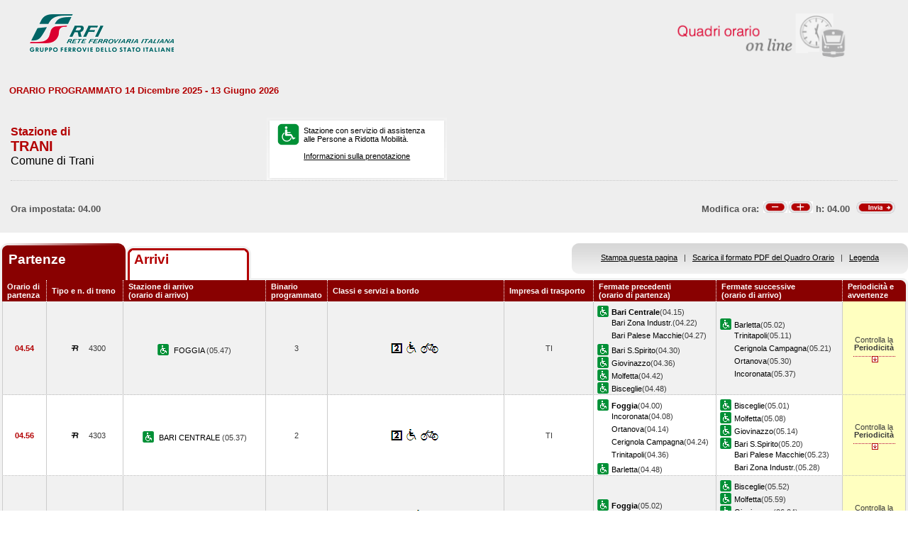

--- FILE ---
content_type: text/html; charset=utf-8
request_url: https://prm.rfi.it/qo_prm/QO_Partenze_SiPMR.aspx?Id=2696&lin=&dalle=04.00&alle=08.00&ora=04.00&guid=5fea208e-cc40-454d-9660-4f9e7358e29e
body_size: 358858
content:

    
<!DOCTYPE html PUBLIC "-//W3C//DTD XHTML 1.0 Strict//EN" "http://www.w3.org/TR/xhtml1/DTD/xhtml1-strict.dtd">
<html xmlns="http://www.w3.org/1999/xhtml" lang="it" xml:lang="it">
<head>
	<meta http-equiv="Content-Type" content="text/html; charset=UTF-8" />
	<title>Orario dei treni in partenza dalla stazione di Trani - RFI</title>
	<link rel="stylesheet" href="css/styleQO.css" media="screen" />
	<!--[if IE 7]><link rel="stylesheet" href="css/ie7.css" media="screen" /><![endif]-->
	<!--[if IE 6]><link rel="stylesheet" href="css/ie6.css" media="screen" /><![endif]-->
	<script type="text/javascript" src="js/utility.js"></script>
	<script type="text/javascript" src="js/expandCollapseTxt.js"></script>
</head>
<body style="min-width:960px" class="pageBody">
	<!-- CONTAINER -->
	<div id="container" class="content">
		<div class="hidden"><a name="top" id="top"></a>
			Metanavigazione in questa pagina:
			<ul>
				<li><a href="#navigation">Vai al menu principale</a></li>
				<li><a href="#menuNav">Vai al menu di navigazione</a></li>
				<li><a href="#qorario">Vai al quadro orario</a></li>
				<li><a href="#footerFS">Vai ai link di footer</a></li>
			</ul>
		</div>
		
		<!-- HEADER -->
        <table width="100%" cellpadding="0" cellspacing="0">
        
        
        <tr>
            <td>
                <div class="logo">
                
                    <div class="radio">
                        <div>
                            <img align="right" alt="Libera circolazione di persone e beni" src="images/quadri_orario2.png"></img>
                            <div class="cl">
                            </div>
                        </div>
                    </div>
                    
                        <img alt="Rete Ferroviaria Italiana" src="images/logo.gif" />
                    
                    <div class="cl">
                    </div>
                </div>
            </td>
        </tr>                
        
        </table>
        <!-- /HEADER -->

    	<!-- CONTENUTI -->				
		
		
		
		
		
				
		
		
		
		
		
		
		<div id="content">

			<!-- Menu di navigazione -->
                        
            <!-- /Menu di navigazione -->

			<!-- Paragrafo -->			
			<div class="ContParag">
				<a name="qorario" id="qorario"></a>				
                
                <div style="background-color:#eeeeee">
                
				<!-- Titolo -->
			    
				
				<div class="QOtobBoxToolsUpper">
					<div class="angBotDx">
						<div class="TopTabSxUpper">
							<div class="topLink">							
							    
    							     ORARIO PROGRAMMATO 14 Dicembre 2025 - 13 Giugno 2026
							    							
							</div>
							<div class="botLink"></div>
							<!--<div class="clearRight"></div>-->						
						</div>
						<!--<div class="clearLeft"></div>-->
						<div class="clearDiv"></div>
						<!-- /Link destra -->
					</div>						
				</div>
				</div>
					
				<form name="form1" method="post" action="QO_Partenze_SiPMR.aspx?Id=2696&amp;lin=&amp;dalle=04.00&amp;alle=08.00&amp;ora=04.00&amp;guid=5fea208e-cc40-454d-9660-4f9e7358e29e" id="form1" class="bot">
<div>
<input type="hidden" name="__EVENTTARGET" id="__EVENTTARGET" value="" />
<input type="hidden" name="__EVENTARGUMENT" id="__EVENTARGUMENT" value="" />
<input type="hidden" name="__VIEWSTATE" id="__VIEWSTATE" value="/[base64]" />
</div>

<script type="text/javascript">
//<![CDATA[
var theForm = document.forms['form1'];
if (!theForm) {
    theForm = document.form1;
}
function __doPostBack(eventTarget, eventArgument) {
    if (!theForm.onsubmit || (theForm.onsubmit() != false)) {
        theForm.__EVENTTARGET.value = eventTarget;
        theForm.__EVENTARGUMENT.value = eventArgument;
        theForm.submit();
    }
}
//]]>
</script>


<script src="/QO_PRM/WebResource.axd?d=pj-LTSKGFN1kB89zeVAqgXNxJzzx2dcHfR72Y8NJyIOSWMOtdraoQoyDoxu8PtvQXb7TiM_Kq2shWiLyJWzkt-hwitk1&amp;t=636271743501517547" type="text/javascript"></script>


<script src="/QO_PRM/ScriptResource.axd?d=sF1IZfp-OpAIJHHNG3WbyibRGx8KCRWUuuzv-_LUykgpGhfiNvtKw5er7a1EB6_iUtjxOVCEAhTrnKAgHKrC-R8FonhJQN-2VQWZzqD2YHQXTXzz0aNSCGz9T_lY0SOLi1u85qVJJz_EeurNF-vJWDzFQA81&amp;t=3f4a792d" type="text/javascript"></script>
<script src="/QO_PRM/ScriptResource.axd?d=4zlmv0aD7GJ9-3QM7JV22UEztyMJN2_Hv8RuCN1xlNk-lTywFW5xPa576-AG6TXZU-1VFLxU5m3vUYJDneBugYC_hv_ADKKESsavoYA-T7-HGnMtCwDuB5trz5A-QCpXF3A9DPq9dUWXg9onD6iU2ZI5qk2xgoWlpmxTdB0kXOAmhuKM0&amp;t=3f4a792d" type="text/javascript"></script>
<div>

	<input type="hidden" name="__VIEWSTATEGENERATOR" id="__VIEWSTATEGENERATOR" value="DB9C7E56" />
	<input type="hidden" name="__EVENTVALIDATION" id="__EVENTVALIDATION" value="/wEWBwLR67PbCAL/yYM7AsmDjosHAvmYi+wDAovP0xgCyrCn6AMC18aVmwIlb8V+Au/x64L2Ks0+J9i37FHOQg==" />
</div>				
		       
				<div id="QOtobBoxTools">
					<div class="tl">
					    <div class="tr">
						<div class="bl">
						<div class="br">
							<div class="int">
								<div class="top">
									<div class="left">
										<div class="Sx">										
										    
    							                <h4>Stazione di</h4>
							                										
											
											<h2>TRANI</h2>
											
							                        <h3>Comune di Trani</h3>
						                        
											
										</div>
										<div class="Dx">
											<div class="pmr">
												<div class="pmrTop">
													<div class="pmrBot">
														
														    <img src="images/ico_pmr_big.gif" alt="Stazione con servizio di assistenza alle Persone a Ridotta Mobilit&agrave;" />
														    														    
														    
							                                    <p>Stazione con servizio di assistenza<br />alle Persone a Ridotta Mobilit&agrave;.<br /><br />
															    <a href="popup_SiPMR.aspx?lin=it" title="Vai alle informazioni su come richiedere il servizio di assistenza" onclick="open_popup('popup_SiPMR.aspx?lin=it', 780, 410, 350, 20); return false;">
															    Informazioni sulla prenotazione</a>
														        </p>
						                                    
													</div>
												</div>
											</div>
											<!--
											<div class="postit">
											    <div class="postitTop">
													<div class="postitBot">
													   <span style="color:#B30002; font-weight:bold">20/01/2026</span>
														<!--
														<p><a href="http://www.fsnews.it/cms/v/index.jsp?vgnextoid=d3b868ae9d50a110VgnVCM10000080a3e90aRCRD" title="Link esterno alla sezione di FSNews dedicata alle modifiche alla circolazione" >Controlla qui se sono previste temporanee modifiche alla circolazione nei giorni che ti interessano</a></p>
														<p>Controlla qui se sono previste temporanee modifiche alla circolazione nei giorni che ti interessano</p>
												
													</div>
												</div>
											</div>
											-->
										</div>
									</div>
									<div class="right" style="padding-right:5px">
									
									      
									
										
                                    </div>
									<div class="clearDiv"></div>
								</div>
								
								<div class="bot" style="height:48px">
									
									<table style="height:100%; width:100%" cellpadding="0" cellspacing="0">
									    <tr>
									        <td colspan="2" style="text-align:center">
									            
									            
									            
									            
									        </td>
									    </tr>	
									    <tr>
									        <td style="width:50%; text-align:left">
									            
					                                Ora impostata: 
				                                 04.00
									        </td>
									        <td style="width:50%; text-align:right">
									             <script type="text/javascript">
//<![CDATA[
Sys.WebForms.PageRequestManager._initialize('ScriptManager1', document.getElementById('form1'));
Sys.WebForms.PageRequestManager.getInstance()._updateControls(['tUpdatePanel1','tUpdatePanel3'], [], [], 90);
//]]>
</script>

								            
								            <!-- Sezione Modifica Ora -->
								            <table style="width:100%">
								                <tr>
								                    <td>
								                       <div id="UpdatePanel1">
	
                                                        <span id="lblOra" style="position:relative; top:-.6px">
			                                                    Modifica ora:  
		                                                    </span>  
                                                        
                                                        <input type="submit" name="btnCambiaOraMeno" value="" id="btnCambiaOraMeno" title="Indietro di 1h" style="background-image:url('images/buttonMenoSmall.gif'); background-repeat:no-repeat; 
                                                                position:relative; left:2px; background-position:center; width:34px; height:16px; 
                                                                border-style:none; background-color:Transparent;" />
		                                                <input type="submit" name="btnCambiaOraPiu" value="" id="btnCambiaOraPiu" title="Avanti di 1h" style="background-image:url('images/buttonPiuSmall.gif'); background-repeat:no-repeat; 
                                                                position:relative; background-position:center; width:34px; height:16px; 
                                                                border-style:none; background-color:Transparent;" />
		                                                <span id="Label1" style="position:relative; top:-.6px">h:</span>                                                     
                                                        <span id="lblCambiaOra" style="position:relative; top:-.6px">04.00</span>                                                                                                   		
					                                   
</div>
								                    </td>
								                    <td style="width:60px">
								                        <input type="image" name="btnOrario" id="btnOrario" title="Avvia la ricerca per ora" class="butImg" src="images/buttonInviaSmall.gif" style="height:17px;width:55px;border-width:0px;" />
                                                                                         
	                                                    
								                    
								                    </td>
								                </tr>
								            </table>									            
									        </td>
									    </tr>								
									</table>
																
								</div>
																
							</div>
						</div></div>
					</div></div>
				</div>				
				
				<div class="TopTab">
					<div class="angBotDx">
					    
						<!-- Tab Arrivi/Partenze -->
						<div class="TopTabSx">
						    
							<div class="tab on">
							
                                <span class="ap">Partenze&nbsp;</span>
                            
							</div>
							<div class="tab off">                                
                                
                                    <a style="color: #b30002;" title="Vai all'orario dei treni in arrivo nella stazione di Trani" href="QO_Arrivi_SiPMR.aspx?Id=2696&amp;lin=it&amp;dalle=04.00&amp;alle=04.59&ora=04.00&amp;guid=5fea208e-cc40-454d-9660-4f9e7358e29e">Arrivi</a>
                                                                
                            </div>
                            
                            
														
							<div class="clearLeft"></div>
						</div>																													
						<!-- /Tab Arrivi/Partenze -->
						<!-- Link destra -->
						<div class="TopTabDx">
                                        						
                            <div class="topLink">		
                                
                                    <a href="QO_Stampa.aspx?Tipo=P&amp;id=2696&amp;lin=&amp;dalle=04.00&amp;alle=08.00" title="Vai al formato stampa" onclick="open_popup('QO_Stampa.aspx?Tipo=P&amp;id=2696&amp;lin=&amp;dalle=04.00&amp;alle=08.00', 1100, 1000, 100, 0); return false;">Stampa questa pagina</a>
                                			
                                &nbsp;&nbsp;|&nbsp;&nbsp;
								
                                
                                    <a href="QO_Pdf.aspx?Tipo=P&amp;lin=it&amp;id=2696" title="Scarica il PDF">Scarica il formato PDF del Quadro Orario</a>
                                
                                &nbsp;&nbsp;|&nbsp;&nbsp;
																								
                                
                                    <a href="legenda.aspx?tipo=P&amp;id=2696&amp;lin=" title="Vai alla Legenda" onclick="open_popup('legenda.aspx?tipo=P&amp;id=2696&amp;lin=', 500, 700, 350, 20); return false;">Legenda</a>
                                							
                            </div>
                            <div class="botLink"></div>
                            <div class="clearRight"></div>
						
                        </div>
						<div class="clearLeft"></div>
						<!-- /Link destra -->
					</div>
				</div>				
				<!-- Tabella Quadro Orario -->
				<h4 class="hidden">Quadro orario dei treni in partenza</h4>					
				<div class="contTab">
					<table border="0" cellpadding="0" cellspacing="0" width="100%" class="QOtab" summary="La tabella contiene le informazioni relative ai treni in partenza dalla stazione di Trani. Vengono riportate informazioni su l'orario, il numero del treno, la stazione di arrivo, il binario di partenza, classi e servizi a bordo, fermate precedenti e fermate successive, periodicit&agrave; e avvertenze.">
						<thead>
							<tr class="rigatop">
								<th scope="col" style="width:5%">
								
								
                                    Orario di partenza
                                
								</th>
								<th scope="col">
								
								
                                    Tipo e n. di treno
                                
								</th>
								<th scope="col">
								
	                                Stazione di arrivo
                                
								<br />
								
	                                (orario di arrivo)
                                
								</th>
								<th scope="col" style="width:6%">
								
								
	                                Binario programmato
                                
								</th>
								<th scope="col">
								
	                                Classi e servizi a bordo
                                
								</th>
								<th scope="col">
								
	                                Impresa di trasporto
                                
								</th>
								<th scope="col">
								
	                                Fermate precedenti
                                
								<br />
								
	                                (orario di partenza)
                                
								</th>
								<th scope="col">
								
	                                Fermate successive
                                
								<br />
								
	                                (orario di arrivo)
                                
								</th>
								<th scope="col" class="cellaultima">
								
								
	                                Periodicit&agrave; e avvertenze
                                
								</th>
							</tr>
						</thead>
						<tbody>
							
                                        <tr>
                                    
                                    
                                    
								    <td class="cellauno center" style="text-align:center">
								        04.54
								    </td>				    
								    <td class="center">
								    
								    
								        <img src="images/trn_R.gif" alt="Treno Regionale" />
								    4300
								    
								    </td>
								    <td class="center">
								        
								        <img src="images/ico_pmr.gif" alt="Stazione con servizio di assistenza alle Persone a Ridotta Mobilit&agrave;" class="ico" />
								        
								            <a href="QO_Partenze_SiPMR.aspx?Id=1235&amp;lin=&amp;dalle=04.00&amp;alle=08.00&amp;ora=04.00&amp;guid=5fea208e-cc40-454d-9660-4f9e7358e29e">
								                FOGGIA 
                                                 		            
								            </a>
								        
								            (05.47)								        
								    </td>
								    <td class="center">
								        3								                        
								                        
								    </td>
								    <td class="center">
									    
									
                                                <img src='IMAGES/2.gif' alt='Servizio di Seconda Classe' />&nbsp;
                                         
                                                <img src='IMAGES/accessib.gif' alt='Treno con carrozza dotata di posto attrezzato e bagno accessibile per passeggeri su sedia a ruote' />&nbsp;
                                         
                                                <img src='IMAGES/bici.gif' alt='Servizio di trasporto Bici al seguito' />&nbsp;
                                         
                                    
								    </td>
								    <td class="center">
								        TI
								        
                                    </td>                                  
								    <td>
									    
							        
                                                    <img src="images/ico_pmr.gif" alt="Stazione con servizio di assistenza alle Persone a Ridotta Mobilit&agrave;" class="ico" /><a href="QO_Partenze_SiPMR.aspx?Id=550&amp;lin=&amp;dalle=04.00&amp;alle=08.00&amp;ora=04.00&amp;guid=5fea208e-cc40-454d-9660-4f9e7358e29e"><strong>Bari Centrale</strong></a>(04.15)
                                                
				                                    <br/>
				                                
                                                    <span></span><a href="QO_Partenze_SiPMR.aspx?Id=520&amp;lin=&amp;dalle=04.00&amp;alle=08.00&amp;ora=04.00&amp;guid=5fea208e-cc40-454d-9660-4f9e7358e29e">Bari Zona Industr.</a>(04.22)
                                                
				                                    <br/>
				                                
                                                    <span></span><a href="QO_Partenze_SiPMR.aspx?Id=513&amp;lin=&amp;dalle=04.00&amp;alle=08.00&amp;ora=04.00&amp;guid=5fea208e-cc40-454d-9660-4f9e7358e29e">Bari Palese Macchie</a>(04.27)
                                                
				                                    <br/>
				                                
                                                    <img src="images/ico_pmr.gif" alt="Stazione con servizio di assistenza alle Persone a Ridotta Mobilit&agrave;" class="ico" /><a href="QO_Partenze_SiPMR.aspx?Id=518&amp;lin=&amp;dalle=04.00&amp;alle=08.00&amp;ora=04.00&amp;guid=5fea208e-cc40-454d-9660-4f9e7358e29e">Bari S.Spirito</a>(04.30)
                                                
				                                    <br/>
				                                
                                                    <img src="images/ico_pmr.gif" alt="Stazione con servizio di assistenza alle Persone a Ridotta Mobilit&agrave;" class="ico" /><a href="QO_Partenze_SiPMR.aspx?Id=1332&amp;lin=&amp;dalle=04.00&amp;alle=08.00&amp;ora=04.00&amp;guid=5fea208e-cc40-454d-9660-4f9e7358e29e">Giovinazzo</a>(04.36)
                                                
				                                    <br/>
				                                
                                                    <img src="images/ico_pmr.gif" alt="Stazione con servizio di assistenza alle Persone a Ridotta Mobilit&agrave;" class="ico" /><a href="QO_Partenze_SiPMR.aspx?Id=1629&amp;lin=&amp;dalle=04.00&amp;alle=08.00&amp;ora=04.00&amp;guid=5fea208e-cc40-454d-9660-4f9e7358e29e">Molfetta</a>(04.42)
                                                
				                                    <br/>
				                                
                                                    <img src="images/ico_pmr.gif" alt="Stazione con servizio di assistenza alle Persone a Ridotta Mobilit&agrave;" class="ico" /><a href="QO_Partenze_SiPMR.aspx?Id=604&amp;lin=&amp;dalle=04.00&amp;alle=08.00&amp;ora=04.00&amp;guid=5fea208e-cc40-454d-9660-4f9e7358e29e">Bisceglie</a>(04.48)
                                                		    
								        &nbsp;</td>							        
								    <td>
								        
							        
                                                <img src="images/ico_pmr.gif" alt="Stazione con servizio di assistenza alle Persone a Ridotta Mobilit&agrave;" class="ico" /><a href="QO_Partenze_SiPMR.aspx?Id=553&amp;lin=&amp;dalle=04.00&amp;alle=08.00&amp;ora=04.00&amp;guid=5fea208e-cc40-454d-9660-4f9e7358e29e">Barletta</a>(05.02)
                                            
		                                        <br/>
		                                    
                                                <span></span><a href="QO_Partenze_SiPMR.aspx?Id=2719&amp;lin=&amp;dalle=04.00&amp;alle=08.00&amp;ora=04.00&amp;guid=5fea208e-cc40-454d-9660-4f9e7358e29e">Trinitapoli</a>(05.11)
                                            
		                                        <br/>
                                            
                                                <span></span><a href="QO_Partenze_SiPMR.aspx?Id=988&amp;lin=&amp;dalle=04.00&amp;alle=08.00&amp;ora=04.00&amp;guid=5fea208e-cc40-454d-9660-4f9e7358e29e">Cerignola Campagna</a>(05.21)
                                            
		                                        <br/>
                                            
                                                <span></span><a href="QO_Partenze_SiPMR.aspx?Id=1825&amp;lin=&amp;dalle=04.00&amp;alle=08.00&amp;ora=04.00&amp;guid=5fea208e-cc40-454d-9660-4f9e7358e29e">Ortanova</a>(05.30)
                                            
		                                        <br/>
                                            
                                                <span></span><a href="QO_Partenze_SiPMR.aspx?Id=1382&amp;lin=&amp;dalle=04.00&amp;alle=08.00&amp;ora=04.00&amp;guid=5fea208e-cc40-454d-9660-4f9e7358e29e">Incoronata</a>(05.37)
                                            	
                                    
                                       
								    &nbsp;</td>
								        
								        
								        <td class="periodavv showPeriodicita"></td>
								        
							        </tr>
							        
							        
							        
							        							        
							        
							        
							        <tr>
							                
								                <td colspan="10" class="rowOpenGrey">
								            
                                                                       
									        <div class="contdettaglio">
										        <div class="hidden"><strong>Periodicit&agrave; e Avvertenze del Treno 4300 delle ore 05.47</strong></div>
										        <div class="dettaglio" id="divDettaglio">
											        <div class="Sx">
												        
												        <h5>												        
												        
                                                            PeriodicitÃ    
                                                         
												        </h5>
                                                        <br />
                                                        
												        
                                                            <!--*NON CIRCOLA NEI GIORNI FESTIVI, NONCHE IL 23 GEN<br />&nbsp;-->
                    								        *NON CIRCOLA NEI GIORNI FESTIVI, NONCHE IL 23 GEN<br />&nbsp;
                    								        
                                                        
											        </div>
											        <div class="Dx">
												        
											        </div>
											        <div class="clear"></div>
										        </div>
									        </div>
									       									        
								        </td>								        
							        </tr>
							        
                                                            
							            <tr class="dispari">							    
							        
                                    
                                    
								    <td class="cellauno center" style="text-align:center">
								        04.56
								    </td>				    
								    <td class="center">
								    
								    
								        <img src="images/trn_R.gif" alt="Treno Regionale" />
								    4303
								    
								    </td>
								    <td class="center">
								        
								        <img src="images/ico_pmr.gif" alt="Stazione con servizio di assistenza alle Persone a Ridotta Mobilit&agrave;" class="ico" />
								        
								            <a href="QO_Partenze_SiPMR.aspx?Id=550&amp;lin=&amp;dalle=04.00&amp;alle=08.00&amp;ora=04.00&amp;guid=5fea208e-cc40-454d-9660-4f9e7358e29e">
								                BARI CENTRALE 
                                                 		            
								            </a>
								        
								            (05.37)								        
								    </td>
								    <td class="center">
								        2								                        
								                        
								    </td>
								    <td class="center">
									    
									
                                                <img src='IMAGES/2.gif' alt='Servizio di Seconda Classe' />&nbsp;
                                         
                                                <img src='IMAGES/accessib.gif' alt='Treno con carrozza dotata di posto attrezzato e bagno accessibile per passeggeri su sedia a ruote' />&nbsp;
                                         
                                                <img src='IMAGES/bici.gif' alt='Servizio di trasporto Bici al seguito' />&nbsp;
                                         
                                    
								    </td>
								    <td class="center">
								        TI
								        
                                    </td>                                  
								    <td>
									    
							        
                                                    <img src="images/ico_pmr.gif" alt="Stazione con servizio di assistenza alle Persone a Ridotta Mobilit&agrave;" class="ico" /><a href="QO_Partenze_SiPMR.aspx?Id=1235&amp;lin=&amp;dalle=04.00&amp;alle=08.00&amp;ora=04.00&amp;guid=5fea208e-cc40-454d-9660-4f9e7358e29e"><strong>Foggia</strong></a>(04.00)
                                                
				                                    <br/>
				                                
                                                    <span></span><a href="QO_Partenze_SiPMR.aspx?Id=1382&amp;lin=&amp;dalle=04.00&amp;alle=08.00&amp;ora=04.00&amp;guid=5fea208e-cc40-454d-9660-4f9e7358e29e">Incoronata</a>(04.08)
                                                
				                                    <br/>
				                                
                                                    <span></span><a href="QO_Partenze_SiPMR.aspx?Id=1825&amp;lin=&amp;dalle=04.00&amp;alle=08.00&amp;ora=04.00&amp;guid=5fea208e-cc40-454d-9660-4f9e7358e29e">Ortanova</a>(04.14)
                                                
				                                    <br/>
				                                
                                                    <span></span><a href="QO_Partenze_SiPMR.aspx?Id=988&amp;lin=&amp;dalle=04.00&amp;alle=08.00&amp;ora=04.00&amp;guid=5fea208e-cc40-454d-9660-4f9e7358e29e">Cerignola Campagna</a>(04.24)
                                                
				                                    <br/>
				                                
                                                    <span></span><a href="QO_Partenze_SiPMR.aspx?Id=2719&amp;lin=&amp;dalle=04.00&amp;alle=08.00&amp;ora=04.00&amp;guid=5fea208e-cc40-454d-9660-4f9e7358e29e">Trinitapoli</a>(04.36)
                                                
				                                    <br/>
				                                
                                                    <img src="images/ico_pmr.gif" alt="Stazione con servizio di assistenza alle Persone a Ridotta Mobilit&agrave;" class="ico" /><a href="QO_Partenze_SiPMR.aspx?Id=553&amp;lin=&amp;dalle=04.00&amp;alle=08.00&amp;ora=04.00&amp;guid=5fea208e-cc40-454d-9660-4f9e7358e29e">Barletta</a>(04.48)
                                                		    
								        &nbsp;</td>							        
								    <td>
								        
							        
                                                <img src="images/ico_pmr.gif" alt="Stazione con servizio di assistenza alle Persone a Ridotta Mobilit&agrave;" class="ico" /><a href="QO_Partenze_SiPMR.aspx?Id=604&amp;lin=&amp;dalle=04.00&amp;alle=08.00&amp;ora=04.00&amp;guid=5fea208e-cc40-454d-9660-4f9e7358e29e">Bisceglie</a>(05.01)
                                            
		                                        <br/>
		                                    
                                                <img src="images/ico_pmr.gif" alt="Stazione con servizio di assistenza alle Persone a Ridotta Mobilit&agrave;" class="ico" /><a href="QO_Partenze_SiPMR.aspx?Id=1629&amp;lin=&amp;dalle=04.00&amp;alle=08.00&amp;ora=04.00&amp;guid=5fea208e-cc40-454d-9660-4f9e7358e29e">Molfetta</a>(05.08)
                                            
		                                        <br/>
		                                    
                                                <img src="images/ico_pmr.gif" alt="Stazione con servizio di assistenza alle Persone a Ridotta Mobilit&agrave;" class="ico" /><a href="QO_Partenze_SiPMR.aspx?Id=1332&amp;lin=&amp;dalle=04.00&amp;alle=08.00&amp;ora=04.00&amp;guid=5fea208e-cc40-454d-9660-4f9e7358e29e">Giovinazzo</a>(05.14)
                                            
		                                        <br/>
		                                    
                                                <img src="images/ico_pmr.gif" alt="Stazione con servizio di assistenza alle Persone a Ridotta Mobilit&agrave;" class="ico" /><a href="QO_Partenze_SiPMR.aspx?Id=518&amp;lin=&amp;dalle=04.00&amp;alle=08.00&amp;ora=04.00&amp;guid=5fea208e-cc40-454d-9660-4f9e7358e29e">Bari S.Spirito</a>(05.20)
                                            
		                                        <br/>
		                                    
                                                <span></span><a href="QO_Partenze_SiPMR.aspx?Id=513&amp;lin=&amp;dalle=04.00&amp;alle=08.00&amp;ora=04.00&amp;guid=5fea208e-cc40-454d-9660-4f9e7358e29e">Bari Palese Macchie</a>(05.23)
                                            
		                                        <br/>
                                            
                                                <span></span><a href="QO_Partenze_SiPMR.aspx?Id=520&amp;lin=&amp;dalle=04.00&amp;alle=08.00&amp;ora=04.00&amp;guid=5fea208e-cc40-454d-9660-4f9e7358e29e">Bari Zona Industr.</a>(05.28)
                                            	
                                    
                                       
								    &nbsp;</td>
								        
								        
								        <td class="periodavv showPeriodicita"></td>
								        
							        </tr>
							        
							        
							        
							        							        
							        
							        
							        <tr>
							                
							                    <td colspan="10" class="rowOpen">
							                
                                                                       
									        <div class="contdettaglio">
										        <div class="hidden"><strong>Periodicit&agrave; e Avvertenze del Treno 4303 delle ore 05.37</strong></div>
										        <div class="dettaglio" id="divDettaglio">
											        <div class="Sx">
												        
												        <h5>												        
												        
                                                            PeriodicitÃ    
                                                         
												        </h5>
                                                        <br />
                                                        
												        
                                                            <!--*CIRCOLA SABATO<br />*NON CIRCOLA NEI GIORNI FESTIVI<br />&nbsp;-->
                    								        *CIRCOLA SABATO<br />*NON CIRCOLA NEI GIORNI FESTIVI<br />&nbsp;
                    								        
                                                        
											        </div>
											        <div class="Dx">
												        
											        </div>
											        <div class="clear"></div>
										        </div>
									        </div>
									       									        
								        </td>								        
							        </tr>
							        
                                
                                        <tr>
                                    
                                    
                                    
								    <td class="cellauno center" style="text-align:center">
								        05.46
								    </td>				    
								    <td class="center">
								    
								    
								        <img src="images/trn_R.gif" alt="Treno Regionale" />
								    4305
								    
								    </td>
								    <td class="center">
								        
								        <img src="images/ico_pmr.gif" alt="Stazione con servizio di assistenza alle Persone a Ridotta Mobilit&agrave;" class="ico" />
								        
								            <a href="QO_Partenze_SiPMR.aspx?Id=550&amp;lin=&amp;dalle=04.00&amp;alle=08.00&amp;ora=04.00&amp;guid=5fea208e-cc40-454d-9660-4f9e7358e29e">
								                BARI CENTRALE 
                                                 		            
								            </a>
								        
								            (06.27)								        
								    </td>
								    <td class="center">
								        2								                        
								                        
								    </td>
								    <td class="center">
									    
									
                                                <img src='IMAGES/2.gif' alt='Servizio di Seconda Classe' />&nbsp;
                                         
                                                <img src='IMAGES/R.gif' alt='Prenotazione obbligatoria' />&nbsp;
                                         
                                                <img src='IMAGES/accessib.gif' alt='Treno con carrozza dotata di posto attrezzato e bagno accessibile per passeggeri su sedia a ruote' />&nbsp;
                                         
                                                <img src='IMAGES/bici.gif' alt='Servizio di trasporto Bici al seguito' />&nbsp;
                                         
                                    
								    </td>
								    <td class="center">
								        TI
								        
                                    </td>                                  
								    <td>
									    
							        
                                                    <img src="images/ico_pmr.gif" alt="Stazione con servizio di assistenza alle Persone a Ridotta Mobilit&agrave;" class="ico" /><a href="QO_Partenze_SiPMR.aspx?Id=1235&amp;lin=&amp;dalle=04.00&amp;alle=08.00&amp;ora=04.00&amp;guid=5fea208e-cc40-454d-9660-4f9e7358e29e"><strong>Foggia</strong></a>(05.02)
                                                
				                                    <br/>
				                                
                                                    <span></span><a href="QO_Partenze_SiPMR.aspx?Id=2719&amp;lin=&amp;dalle=04.00&amp;alle=08.00&amp;ora=04.00&amp;guid=5fea208e-cc40-454d-9660-4f9e7358e29e">Trinitapoli</a>(05.28)
                                                
				                                    <br/>
				                                
                                                    <img src="images/ico_pmr.gif" alt="Stazione con servizio di assistenza alle Persone a Ridotta Mobilit&agrave;" class="ico" /><a href="QO_Partenze_SiPMR.aspx?Id=553&amp;lin=&amp;dalle=04.00&amp;alle=08.00&amp;ora=04.00&amp;guid=5fea208e-cc40-454d-9660-4f9e7358e29e">Barletta</a>(05.38)
                                                		    
								        &nbsp;</td>							        
								    <td>
								        
							        
                                                <img src="images/ico_pmr.gif" alt="Stazione con servizio di assistenza alle Persone a Ridotta Mobilit&agrave;" class="ico" /><a href="QO_Partenze_SiPMR.aspx?Id=604&amp;lin=&amp;dalle=04.00&amp;alle=08.00&amp;ora=04.00&amp;guid=5fea208e-cc40-454d-9660-4f9e7358e29e">Bisceglie</a>(05.52)
                                            
		                                        <br/>
		                                    
                                                <img src="images/ico_pmr.gif" alt="Stazione con servizio di assistenza alle Persone a Ridotta Mobilit&agrave;" class="ico" /><a href="QO_Partenze_SiPMR.aspx?Id=1629&amp;lin=&amp;dalle=04.00&amp;alle=08.00&amp;ora=04.00&amp;guid=5fea208e-cc40-454d-9660-4f9e7358e29e">Molfetta</a>(05.59)
                                            
		                                        <br/>
		                                    
                                                <img src="images/ico_pmr.gif" alt="Stazione con servizio di assistenza alle Persone a Ridotta Mobilit&agrave;" class="ico" /><a href="QO_Partenze_SiPMR.aspx?Id=1332&amp;lin=&amp;dalle=04.00&amp;alle=08.00&amp;ora=04.00&amp;guid=5fea208e-cc40-454d-9660-4f9e7358e29e">Giovinazzo</a>(06.04)
                                            
		                                        <br/>
		                                    
                                                <img src="images/ico_pmr.gif" alt="Stazione con servizio di assistenza alle Persone a Ridotta Mobilit&agrave;" class="ico" /><a href="QO_Partenze_SiPMR.aspx?Id=518&amp;lin=&amp;dalle=04.00&amp;alle=08.00&amp;ora=04.00&amp;guid=5fea208e-cc40-454d-9660-4f9e7358e29e">Bari S.Spirito</a>(06.10)
                                            
		                                        <br/>
		                                    
                                                <span></span><a href="QO_Partenze_SiPMR.aspx?Id=513&amp;lin=&amp;dalle=04.00&amp;alle=08.00&amp;ora=04.00&amp;guid=5fea208e-cc40-454d-9660-4f9e7358e29e">Bari Palese Macchie</a>(06.13)
                                            
		                                        <br/>
                                            
                                                <span></span><a href="QO_Partenze_SiPMR.aspx?Id=520&amp;lin=&amp;dalle=04.00&amp;alle=08.00&amp;ora=04.00&amp;guid=5fea208e-cc40-454d-9660-4f9e7358e29e">Bari Zona Industr.</a>(06.19)
                                            	
                                    
                                       
								    &nbsp;</td>
								        
								        
								        <td class="periodavv showPeriodicita"></td>
								        
							        </tr>
							        
							        
							        
							        							        
							        
							        
							        <tr>
							                
								                <td colspan="10" class="rowOpenGrey">
								            
                                                                       
									        <div class="contdettaglio">
										        <div class="hidden"><strong>Periodicit&agrave; e Avvertenze del Treno 4305 delle ore 06.27</strong></div>
										        <div class="dettaglio" id="divDettaglio">
											        <div class="Sx">
												        
												        <h5>												        
												        
                                                            PeriodicitÃ    
                                                         
												        </h5>
                                                        <br />
                                                        
												        
                                                            <!--*NON CIRCOLA NEI GIORNI FESTIVI E SABATO, NONCHE IL 23 GEN<br />&nbsp;-->
                    								        *NON CIRCOLA NEI GIORNI FESTIVI E SABATO, NONCHE IL 23 GEN<br />&nbsp;
                    								        
                                                        
											        </div>
											        <div class="Dx">
												        
											        </div>
											        <div class="clear"></div>
										        </div>
									        </div>
									       									        
								        </td>								        
							        </tr>
							        
                                                            
							            <tr class="dispari">							    
							        
                                    
                                    
								    <td class="cellauno center" style="text-align:center">
								        06.02
								    </td>				    
								    <td class="center">
								    
								    
								        <img src="images/trn_ICN.gif" alt="Treno InterCity Notte" />
								    789
								    
								    </td>
								    <td class="center">
								        
								        <img src="images/ico_pmr.gif" alt="Stazione con servizio di assistenza alle Persone a Ridotta Mobilit&agrave;" class="ico" />
								        
								            <a href="QO_Partenze_SiPMR.aspx?Id=1436&amp;lin=&amp;dalle=04.00&amp;alle=08.00&amp;ora=04.00&amp;guid=5fea208e-cc40-454d-9660-4f9e7358e29e">
								                LECCE 
                                                 		            
								            </a>
								        
								            (08.15)								        
								    </td>
								    <td class="center">
								        2								                        
								                        
								    </td>
								    <td class="center">
									    
									
                                                <img src='IMAGES/2.gif' alt='Servizio di Seconda Classe' />&nbsp;
                                         
                                                <img src='IMAGES/R.gif' alt='Prenotazione obbligatoria' />&nbsp;
                                         
                                                <img src='IMAGES/letto1.gif' alt='Carrozza Letti' />&nbsp;
                                         
                                                <img src='IMAGES/letto2.gif' alt='Carrozza Cuccette' />&nbsp;
                                         
                                                <img src='IMAGES/13.gif' alt='Servizio MiniBar lungo il treno' />&nbsp;
                                         
                                                <img src='IMAGES/14.gif' alt='Servizio Ticket-less' />&nbsp;
                                         
                                    
								    </td>
								    <td class="center">
								        TI
								        
                                    </td>                                  
								    <td>
									    
							        
                                                    <img src="images/ico_pmr.gif" alt="Stazione con servizio di assistenza alle Persone a Ridotta Mobilit&agrave;" class="ico" /><a href="QO_Partenze_SiPMR.aspx?Id=2247&amp;lin=&amp;dalle=04.00&amp;alle=08.00&amp;ora=04.00&amp;guid=5fea208e-cc40-454d-9660-4f9e7358e29e"><strong>Roma Termini</strong></a>(23.56)
                                                
				                                    <br/>
				                                
                                                    <img src="images/ico_pmr.gif" alt="Stazione con servizio di assistenza alle Persone a Ridotta Mobilit&agrave;" class="ico" /><a href="QO_Partenze_SiPMR.aspx?Id=876&amp;lin=&amp;dalle=04.00&amp;alle=08.00&amp;ora=04.00&amp;guid=5fea208e-cc40-454d-9660-4f9e7358e29e">Caserta</a>(03.05)
                                                
				                                    <br/>
				                                
                                                    <img src="images/ico_pmr.gif" alt="Stazione con servizio di assistenza alle Persone a Ridotta Mobilit&agrave;" class="ico" /><a href="QO_Partenze_SiPMR.aspx?Id=581&amp;lin=&amp;dalle=04.00&amp;alle=08.00&amp;ora=04.00&amp;guid=5fea208e-cc40-454d-9660-4f9e7358e29e">Benevento</a>(03.59)
                                                
				                                    <br/>
				                                
                                                    <img src="images/ico_pmr.gif" alt="Stazione con servizio di assistenza alle Persone a Ridotta Mobilit&agrave;" class="ico" /><a href="QO_Partenze_SiPMR.aspx?Id=1235&amp;lin=&amp;dalle=04.00&amp;alle=08.00&amp;ora=04.00&amp;guid=5fea208e-cc40-454d-9660-4f9e7358e29e">Foggia</a>(05.18)
                                                
				                                    <br/>
				                                
                                                    <img src="images/ico_pmr.gif" alt="Stazione con servizio di assistenza alle Persone a Ridotta Mobilit&agrave;" class="ico" /><a href="QO_Partenze_SiPMR.aspx?Id=553&amp;lin=&amp;dalle=04.00&amp;alle=08.00&amp;ora=04.00&amp;guid=5fea208e-cc40-454d-9660-4f9e7358e29e">Barletta</a>(05.53)
                                                		    
								        &nbsp;</td>							        
								    <td>
								        
							        
                                                <img src="images/ico_pmr.gif" alt="Stazione con servizio di assistenza alle Persone a Ridotta Mobilit&agrave;" class="ico" /><a href="QO_Partenze_SiPMR.aspx?Id=604&amp;lin=&amp;dalle=04.00&amp;alle=08.00&amp;ora=04.00&amp;guid=5fea208e-cc40-454d-9660-4f9e7358e29e">Bisceglie</a>(06.07)
                                            
		                                        <br/>
		                                    
                                                <img src="images/ico_pmr.gif" alt="Stazione con servizio di assistenza alle Persone a Ridotta Mobilit&agrave;" class="ico" /><a href="QO_Partenze_SiPMR.aspx?Id=1629&amp;lin=&amp;dalle=04.00&amp;alle=08.00&amp;ora=04.00&amp;guid=5fea208e-cc40-454d-9660-4f9e7358e29e">Molfetta</a>(06.16)
                                            
		                                        <br/>
		                                    
                                                <img src="images/ico_pmr.gif" alt="Stazione con servizio di assistenza alle Persone a Ridotta Mobilit&agrave;" class="ico" /><a href="QO_Partenze_SiPMR.aspx?Id=550&amp;lin=&amp;dalle=04.00&amp;alle=08.00&amp;ora=04.00&amp;guid=5fea208e-cc40-454d-9660-4f9e7358e29e">Bari Centrale</a>(06.36)
                                            
		                                        <br/>
		                                    
                                                <img src="images/ico_pmr.gif" alt="Stazione con servizio di assistenza alle Persone a Ridotta Mobilit&agrave;" class="ico" /><a href="QO_Partenze_SiPMR.aspx?Id=2044&amp;lin=&amp;dalle=04.00&amp;alle=08.00&amp;ora=04.00&amp;guid=5fea208e-cc40-454d-9660-4f9e7358e29e">Polignano A Mare</a>(06.58)
                                            
		                                        <br/>
		                                    
                                                <img src="images/ico_pmr.gif" alt="Stazione con servizio di assistenza alle Persone a Ridotta Mobilit&agrave;" class="ico" /><a href="QO_Partenze_SiPMR.aspx?Id=1646&amp;lin=&amp;dalle=04.00&amp;alle=08.00&amp;ora=04.00&amp;guid=5fea208e-cc40-454d-9660-4f9e7358e29e">Monopoli</a>(07.03)
                                            
		                                        <br/>
		                                    
                                                <img src="images/ico_pmr.gif" alt="Stazione con servizio di assistenza alle Persone a Ridotta Mobilit&agrave;" class="ico" /><a href="QO_Partenze_SiPMR.aspx?Id=1202&amp;lin=&amp;dalle=04.00&amp;alle=08.00&amp;ora=04.00&amp;guid=5fea208e-cc40-454d-9660-4f9e7358e29e">Fasano</a>(07.13)
                                            
		                                        <br/>
		                                    
                                                <img src="images/ico_pmr.gif" alt="Stazione con servizio di assistenza alle Persone a Ridotta Mobilit&agrave;" class="ico" /><a href="QO_Partenze_SiPMR.aspx?Id=1841&amp;lin=&amp;dalle=04.00&amp;alle=08.00&amp;ora=04.00&amp;guid=5fea208e-cc40-454d-9660-4f9e7358e29e">Ostuni</a>(07.26)
                                            
		                                        <br/>
		                                    
                                                <img src="images/ico_pmr.gif" alt="Stazione con servizio di assistenza alle Persone a Ridotta Mobilit&agrave;" class="ico" /><a href="QO_Partenze_SiPMR.aspx?Id=687&amp;lin=&amp;dalle=04.00&amp;alle=08.00&amp;ora=04.00&amp;guid=5fea208e-cc40-454d-9660-4f9e7358e29e">Brindisi</a>(07.49)
                                            	
                                    
                                       
								    &nbsp;</td>
								        
								        
								        <td class="periodavv showPeriodicita"></td>
								        
							        </tr>
							        
							        
							        
							        							        
							        
							        
							        <tr>
							                
							                    <td colspan="10" class="rowOpen">
							                
                                                                       
									        <div class="contdettaglio">
										        <div class="hidden"><strong>Periodicit&agrave; e Avvertenze del Treno 785 delle ore 08.15</strong></div>
										        <div class="dettaglio" id="divDettaglio">
											        <div class="Sx">
												        
												        <h5>												        
												        
                                                            PeriodicitÃ    
                                                         
												        </h5>
                                                        <br />
                                                        
												        
                                                            <!--*CIRCOLA IL 1 MAG<br />&nbsp;-->
                    								        *CIRCOLA IL 1 MAG<br />&nbsp;
                    								        
                                                        
											        </div>
											        <div class="Dx">
												        
											        </div>
											        <div class="clear"></div>
										        </div>
									        </div>
									       									        
								        </td>								        
							        </tr>
							        
                                
                                        <tr>
                                    
                                    
                                    
								    <td class="cellauno center" style="text-align:center">
								        06.02
								    </td>				    
								    <td class="center">
								    
								    
								        <img src="images/trn_ICN.gif" alt="Treno InterCity Notte" />
								    789
								    
								    </td>
								    <td class="center">
								        
								        <img src="images/ico_pmr.gif" alt="Stazione con servizio di assistenza alle Persone a Ridotta Mobilit&agrave;" class="ico" />
								        
								            <a href="QO_Partenze_SiPMR.aspx?Id=1436&amp;lin=&amp;dalle=04.00&amp;alle=08.00&amp;ora=04.00&amp;guid=5fea208e-cc40-454d-9660-4f9e7358e29e">
								                LECCE 
                                                 		            
								            </a>
								        
								            (08.15)								        
								    </td>
								    <td class="center">
								        2								                        
								                        
								    </td>
								    <td class="center">
									    
									
                                                <img src='IMAGES/2.gif' alt='Servizio di Seconda Classe' />&nbsp;
                                         
                                                <img src='IMAGES/R.gif' alt='Prenotazione obbligatoria' />&nbsp;
                                         
                                                <img src='IMAGES/letto1.gif' alt='Carrozza Letti' />&nbsp;
                                         
                                                <img src='IMAGES/letto2.gif' alt='Carrozza Cuccette' />&nbsp;
                                         
                                                <img src='IMAGES/13.gif' alt='Servizio MiniBar lungo il treno' />&nbsp;
                                         
                                                <img src='IMAGES/14.gif' alt='Servizio Ticket-less' />&nbsp;
                                         
                                    
								    </td>
								    <td class="center">
								        TI
								        
                                    </td>                                  
								    <td>
									    
							        
                                                    <img src="images/ico_pmr.gif" alt="Stazione con servizio di assistenza alle Persone a Ridotta Mobilit&agrave;" class="ico" /><a href="QO_Partenze_SiPMR.aspx?Id=2247&amp;lin=&amp;dalle=04.00&amp;alle=08.00&amp;ora=04.00&amp;guid=5fea208e-cc40-454d-9660-4f9e7358e29e"><strong>Roma Termini</strong></a>(23.56)
                                                
				                                    <br/>
				                                
                                                    <img src="images/ico_pmr.gif" alt="Stazione con servizio di assistenza alle Persone a Ridotta Mobilit&agrave;" class="ico" /><a href="QO_Partenze_SiPMR.aspx?Id=1026&amp;lin=&amp;dalle=04.00&amp;alle=08.00&amp;ora=04.00&amp;guid=5fea208e-cc40-454d-9660-4f9e7358e29e">Ciampino</a>(00.10)
                                                
				                                    <br/>
				                                
                                                    <img src="images/ico_pmr.gif" alt="Stazione con servizio di assistenza alle Persone a Ridotta Mobilit&agrave;" class="ico" /><a href="QO_Partenze_SiPMR.aspx?Id=1276&amp;lin=&amp;dalle=04.00&amp;alle=08.00&amp;ora=04.00&amp;guid=5fea208e-cc40-454d-9660-4f9e7358e29e">Frosinone</a>(00.58)
                                                
				                                    <br/>
				                                
                                                    <img src="images/ico_pmr.gif" alt="Stazione con servizio di assistenza alle Persone a Ridotta Mobilit&agrave;" class="ico" /><a href="QO_Partenze_SiPMR.aspx?Id=886&amp;lin=&amp;dalle=04.00&amp;alle=08.00&amp;ora=04.00&amp;guid=5fea208e-cc40-454d-9660-4f9e7358e29e">Cassino</a>(01.40)
                                                
				                                    <br/>
				                                
                                                    <img src="images/ico_pmr.gif" alt="Stazione con servizio di assistenza alle Persone a Ridotta Mobilit&agrave;" class="ico" /><a href="QO_Partenze_SiPMR.aspx?Id=876&amp;lin=&amp;dalle=04.00&amp;alle=08.00&amp;ora=04.00&amp;guid=5fea208e-cc40-454d-9660-4f9e7358e29e">Caserta</a>(03.05)
                                                
				                                    <br/>
				                                
                                                    <img src="images/ico_pmr.gif" alt="Stazione con servizio di assistenza alle Persone a Ridotta Mobilit&agrave;" class="ico" /><a href="QO_Partenze_SiPMR.aspx?Id=581&amp;lin=&amp;dalle=04.00&amp;alle=08.00&amp;ora=04.00&amp;guid=5fea208e-cc40-454d-9660-4f9e7358e29e">Benevento</a>(03.59)
                                                
				                                    <br/>
				                                
                                                    <img src="images/ico_pmr.gif" alt="Stazione con servizio di assistenza alle Persone a Ridotta Mobilit&agrave;" class="ico" /><a href="QO_Partenze_SiPMR.aspx?Id=1235&amp;lin=&amp;dalle=04.00&amp;alle=08.00&amp;ora=04.00&amp;guid=5fea208e-cc40-454d-9660-4f9e7358e29e">Foggia</a>(05.18)
                                                
				                                    <br/>
				                                
                                                    <img src="images/ico_pmr.gif" alt="Stazione con servizio di assistenza alle Persone a Ridotta Mobilit&agrave;" class="ico" /><a href="QO_Partenze_SiPMR.aspx?Id=553&amp;lin=&amp;dalle=04.00&amp;alle=08.00&amp;ora=04.00&amp;guid=5fea208e-cc40-454d-9660-4f9e7358e29e">Barletta</a>(05.53)
                                                		    
								        &nbsp;</td>							        
								    <td>
								        
							        
                                                <img src="images/ico_pmr.gif" alt="Stazione con servizio di assistenza alle Persone a Ridotta Mobilit&agrave;" class="ico" /><a href="QO_Partenze_SiPMR.aspx?Id=604&amp;lin=&amp;dalle=04.00&amp;alle=08.00&amp;ora=04.00&amp;guid=5fea208e-cc40-454d-9660-4f9e7358e29e">Bisceglie</a>(06.07)
                                            
		                                        <br/>
		                                    
                                                <img src="images/ico_pmr.gif" alt="Stazione con servizio di assistenza alle Persone a Ridotta Mobilit&agrave;" class="ico" /><a href="QO_Partenze_SiPMR.aspx?Id=1629&amp;lin=&amp;dalle=04.00&amp;alle=08.00&amp;ora=04.00&amp;guid=5fea208e-cc40-454d-9660-4f9e7358e29e">Molfetta</a>(06.16)
                                            
		                                        <br/>
		                                    
                                                <img src="images/ico_pmr.gif" alt="Stazione con servizio di assistenza alle Persone a Ridotta Mobilit&agrave;" class="ico" /><a href="QO_Partenze_SiPMR.aspx?Id=550&amp;lin=&amp;dalle=04.00&amp;alle=08.00&amp;ora=04.00&amp;guid=5fea208e-cc40-454d-9660-4f9e7358e29e">Bari Centrale</a>(06.36)
                                            
		                                        <br/>
		                                    
                                                <img src="images/ico_pmr.gif" alt="Stazione con servizio di assistenza alle Persone a Ridotta Mobilit&agrave;" class="ico" /><a href="QO_Partenze_SiPMR.aspx?Id=2044&amp;lin=&amp;dalle=04.00&amp;alle=08.00&amp;ora=04.00&amp;guid=5fea208e-cc40-454d-9660-4f9e7358e29e">Polignano A Mare</a>(06.58)
                                            
		                                        <br/>
		                                    
                                                <img src="images/ico_pmr.gif" alt="Stazione con servizio di assistenza alle Persone a Ridotta Mobilit&agrave;" class="ico" /><a href="QO_Partenze_SiPMR.aspx?Id=1646&amp;lin=&amp;dalle=04.00&amp;alle=08.00&amp;ora=04.00&amp;guid=5fea208e-cc40-454d-9660-4f9e7358e29e">Monopoli</a>(07.03)
                                            
		                                        <br/>
		                                    
                                                <img src="images/ico_pmr.gif" alt="Stazione con servizio di assistenza alle Persone a Ridotta Mobilit&agrave;" class="ico" /><a href="QO_Partenze_SiPMR.aspx?Id=1202&amp;lin=&amp;dalle=04.00&amp;alle=08.00&amp;ora=04.00&amp;guid=5fea208e-cc40-454d-9660-4f9e7358e29e">Fasano</a>(07.13)
                                            
		                                        <br/>
		                                    
                                                <img src="images/ico_pmr.gif" alt="Stazione con servizio di assistenza alle Persone a Ridotta Mobilit&agrave;" class="ico" /><a href="QO_Partenze_SiPMR.aspx?Id=1841&amp;lin=&amp;dalle=04.00&amp;alle=08.00&amp;ora=04.00&amp;guid=5fea208e-cc40-454d-9660-4f9e7358e29e">Ostuni</a>(07.26)
                                            
		                                        <br/>
		                                    
                                                <img src="images/ico_pmr.gif" alt="Stazione con servizio di assistenza alle Persone a Ridotta Mobilit&agrave;" class="ico" /><a href="QO_Partenze_SiPMR.aspx?Id=687&amp;lin=&amp;dalle=04.00&amp;alle=08.00&amp;ora=04.00&amp;guid=5fea208e-cc40-454d-9660-4f9e7358e29e">Brindisi</a>(07.49)
                                            	
                                    
                                       
								    &nbsp;</td>
								        
								        
								        <td class="periodavv showPeriodicita"></td>
								        
							        </tr>
							        
							        
							        
							        							        
							        
							        
							        <tr>
							                
								                <td colspan="10" class="rowOpenGrey">
								            
                                                                       
									        <div class="contdettaglio">
										        <div class="hidden"><strong>Periodicit&agrave; e Avvertenze del Treno 789 delle ore 08.15</strong></div>
										        <div class="dettaglio" id="divDettaglio">
											        <div class="Sx">
												        
												        <h5>												        
												        
                                                            PeriodicitÃ    
                                                         
												        </h5>
                                                        <br />
                                                        
												        
                                                            <!--*CIRCOLA SABATO DAL 14 DIC AL 20 DIC, GIORNALMENTE IL 27 DIC E IL 3 GEN, SABATO DAL 10 GEN AL 26 APR E DAL 9 MAG AL 13 GIU<br />&nbsp;-->
                    								        *CIRCOLA SABATO DAL 14 DIC AL 20 DIC, GIORNALMENTE IL 27 DIC E IL 3 GEN, SABATO DAL 10 GEN AL 26 APR E DAL 9 MAG AL 13 GIU<br />&nbsp;
                    								        
                                                        
											        </div>
											        <div class="Dx">
												        
											        </div>
											        <div class="clear"></div>
										        </div>
									        </div>
									       									        
								        </td>								        
							        </tr>
							        
                                                            
							            <tr class="dispari">							    
							        
                                    
                                    
								    <td class="cellauno center" style="text-align:center">
								        06.26
								    </td>				    
								    <td class="center">
								    
								    
								        <img src="images/trn_ICN.gif" alt="Treno InterCity Notte" />
								    765
								    
								    </td>
								    <td class="center">
								        
								        <img src="images/ico_pmr.gif" alt="Stazione con servizio di assistenza alle Persone a Ridotta Mobilit&agrave;" class="ico" />
								        
								            <a href="QO_Partenze_SiPMR.aspx?Id=1436&amp;lin=&amp;dalle=04.00&amp;alle=08.00&amp;ora=04.00&amp;guid=5fea208e-cc40-454d-9660-4f9e7358e29e">
								                LECCE 
                                                 		            
								            </a>
								        
								            (10.02)								        
								    </td>
								    <td class="center">
								        2								                        
								                        
								    </td>
								    <td class="center">
									    
									
                                                <img src='IMAGES/2.gif' alt='Servizio di Seconda Classe' />&nbsp;
                                         
                                                <img src='IMAGES/R.gif' alt='Prenotazione obbligatoria' />&nbsp;
                                         
                                                <img src='IMAGES/letto1.gif' alt='Carrozza Letti' />&nbsp;
                                         
                                                <img src='IMAGES/letto2.gif' alt='Carrozza Cuccette' />&nbsp;
                                         
                                                <img src='IMAGES/13.gif' alt='Servizio MiniBar lungo il treno' />&nbsp;
                                         
                                                <img src='IMAGES/14.gif' alt='Servizio Ticket-less' />&nbsp;
                                         
                                    
								    </td>
								    <td class="center">
								        TI
								        
                                    </td>                                  
								    <td>
									    
							        
                                                    <img src="images/ico_pmr.gif" alt="Stazione con servizio di assistenza alle Persone a Ridotta Mobilit&agrave;" class="ico" /><a href="QO_Partenze_SiPMR.aspx?Id=1603&amp;lin=&amp;dalle=04.00&amp;alle=08.00&amp;ora=04.00&amp;guid=5fea208e-cc40-454d-9660-4f9e7358e29e"><strong>Milano Centrale</strong></a>(21.15)
                                                
				                                    <br/>
				                                
                                                    <img src="images/ico_pmr.gif" alt="Stazione con servizio di assistenza alle Persone a Ridotta Mobilit&agrave;" class="ico" /><a href="QO_Partenze_SiPMR.aspx?Id=1963&amp;lin=&amp;dalle=04.00&amp;alle=08.00&amp;ora=04.00&amp;guid=5fea208e-cc40-454d-9660-4f9e7358e29e">Piacenza</a>(22.01)
                                                
				                                    <br/>
				                                
                                                    <img src="images/ico_pmr.gif" alt="Stazione con servizio di assistenza alle Persone a Ridotta Mobilit&agrave;" class="ico" /><a href="QO_Partenze_SiPMR.aspx?Id=1893&amp;lin=&amp;dalle=04.00&amp;alle=08.00&amp;ora=04.00&amp;guid=5fea208e-cc40-454d-9660-4f9e7358e29e">Parma</a>(22.33)
                                                
				                                    <br/>
				                                
                                                    <img src="images/ico_pmr.gif" alt="Stazione con servizio di assistenza alle Persone a Ridotta Mobilit&agrave;" class="ico" /><a href="QO_Partenze_SiPMR.aspx?Id=2167&amp;lin=&amp;dalle=04.00&amp;alle=08.00&amp;ora=04.00&amp;guid=5fea208e-cc40-454d-9660-4f9e7358e29e">Reggio Emilia</a>(22.51)
                                                
				                                    <br/>
				                                
                                                    <img src="images/ico_pmr.gif" alt="Stazione con servizio di assistenza alle Persone a Ridotta Mobilit&agrave;" class="ico" /><a href="QO_Partenze_SiPMR.aspx?Id=1621&amp;lin=&amp;dalle=04.00&amp;alle=08.00&amp;ora=04.00&amp;guid=5fea208e-cc40-454d-9660-4f9e7358e29e">Modena</a>(23.08)
                                                
				                                    <br/>
				                                
                                                    <img src="images/ico_pmr.gif" alt="Stazione con servizio di assistenza alle Persone a Ridotta Mobilit&agrave;" class="ico" /><a href="QO_Partenze_SiPMR.aspx?Id=635&amp;lin=&amp;dalle=04.00&amp;alle=08.00&amp;ora=04.00&amp;guid=5fea208e-cc40-454d-9660-4f9e7358e29e">Bologna Centrale</a>(23.39)
                                                
				                                    <br/>
				                                
                                                    <img src="images/ico_pmr.gif" alt="Stazione con servizio di assistenza alle Persone a Ridotta Mobilit&agrave;" class="ico" /><a href="QO_Partenze_SiPMR.aspx?Id=1188&amp;lin=&amp;dalle=04.00&amp;alle=08.00&amp;ora=04.00&amp;guid=5fea208e-cc40-454d-9660-4f9e7358e29e">Faenza</a>(00.08)
                                                
				                                    <br/>
				                                
                                                    <img src="images/ico_pmr.gif" alt="Stazione con servizio di assistenza alle Persone a Ridotta Mobilit&agrave;" class="ico" /><a href="QO_Partenze_SiPMR.aspx?Id=1250&amp;lin=&amp;dalle=04.00&amp;alle=08.00&amp;ora=04.00&amp;guid=5fea208e-cc40-454d-9660-4f9e7358e29e">Forli</a>(00.19)
                                                
				                                    <br/>
				                                
                                                    <img src="images/ico_pmr.gif" alt="Stazione con servizio di assistenza alle Persone a Ridotta Mobilit&agrave;" class="ico" /><a href="QO_Partenze_SiPMR.aspx?Id=1000&amp;lin=&amp;dalle=04.00&amp;alle=08.00&amp;ora=04.00&amp;guid=5fea208e-cc40-454d-9660-4f9e7358e29e">Cesena</a>(00.31)
                                                
				                                    <br/>
				                                
                                                    <img src="images/ico_pmr.gif" alt="Stazione con servizio di assistenza alle Persone a Ridotta Mobilit&agrave;" class="ico" /><a href="QO_Partenze_SiPMR.aspx?Id=2191&amp;lin=&amp;dalle=04.00&amp;alle=08.00&amp;ora=04.00&amp;guid=5fea208e-cc40-454d-9660-4f9e7358e29e">Rimini</a>(01.19)
                                                
				                                    <br/>
				                                
                                                    <img src="images/ico_pmr.gif" alt="Stazione con servizio di assistenza alle Persone a Ridotta Mobilit&agrave;" class="ico" /><a href="QO_Partenze_SiPMR.aspx?Id=1947&amp;lin=&amp;dalle=04.00&amp;alle=08.00&amp;ora=04.00&amp;guid=5fea208e-cc40-454d-9660-4f9e7358e29e">Pesaro</a>(01.58)
                                                
				                                    <br/>
				                                
                                                    <img src="images/ico_pmr.gif" alt="Stazione con servizio di assistenza alle Persone a Ridotta Mobilit&agrave;" class="ico" /><a href="QO_Partenze_SiPMR.aspx?Id=408&amp;lin=&amp;dalle=04.00&amp;alle=08.00&amp;ora=04.00&amp;guid=5fea208e-cc40-454d-9660-4f9e7358e29e">Ancona</a>(02.46)
                                                
				                                    <br/>
				                                
                                                    <img src="images/ico_pmr.gif" alt="Stazione con servizio di assistenza alle Persone a Ridotta Mobilit&agrave;" class="ico" /><a href="QO_Partenze_SiPMR.aspx?Id=1949&amp;lin=&amp;dalle=04.00&amp;alle=08.00&amp;ora=04.00&amp;guid=5fea208e-cc40-454d-9660-4f9e7358e29e">Pescara</a>(04.06)
                                                
				                                    <br/>
				                                
                                                    <img src="images/ico_pmr.gif" alt="Stazione con servizio di assistenza alle Persone a Ridotta Mobilit&agrave;" class="ico" /><a href="QO_Partenze_SiPMR.aspx?Id=1235&amp;lin=&amp;dalle=04.00&amp;alle=08.00&amp;ora=04.00&amp;guid=5fea208e-cc40-454d-9660-4f9e7358e29e">Foggia</a>(05.45)
                                                
				                                    <br/>
				                                
                                                    <img src="images/ico_pmr.gif" alt="Stazione con servizio di assistenza alle Persone a Ridotta Mobilit&agrave;" class="ico" /><a href="QO_Partenze_SiPMR.aspx?Id=553&amp;lin=&amp;dalle=04.00&amp;alle=08.00&amp;ora=04.00&amp;guid=5fea208e-cc40-454d-9660-4f9e7358e29e">Barletta</a>(06.16)
                                                		    
								        &nbsp;</td>							        
								    <td>
								        
							        
                                                <img src="images/ico_pmr.gif" alt="Stazione con servizio di assistenza alle Persone a Ridotta Mobilit&agrave;" class="ico" /><a href="QO_Partenze_SiPMR.aspx?Id=604&amp;lin=&amp;dalle=04.00&amp;alle=08.00&amp;ora=04.00&amp;guid=5fea208e-cc40-454d-9660-4f9e7358e29e">Bisceglie</a>(06.31)
                                            
		                                        <br/>
		                                    
                                                <img src="images/ico_pmr.gif" alt="Stazione con servizio di assistenza alle Persone a Ridotta Mobilit&agrave;" class="ico" /><a href="QO_Partenze_SiPMR.aspx?Id=1629&amp;lin=&amp;dalle=04.00&amp;alle=08.00&amp;ora=04.00&amp;guid=5fea208e-cc40-454d-9660-4f9e7358e29e">Molfetta</a>(06.38)
                                            
		                                        <br/>
		                                    
                                                <img src="images/ico_pmr.gif" alt="Stazione con servizio di assistenza alle Persone a Ridotta Mobilit&agrave;" class="ico" /><a href="QO_Partenze_SiPMR.aspx?Id=550&amp;lin=&amp;dalle=04.00&amp;alle=08.00&amp;ora=04.00&amp;guid=5fea208e-cc40-454d-9660-4f9e7358e29e">Bari Centrale</a>(07.00)
                                            
		                                        <br/>
		                                    
                                                <span></span><a href="QO_Partenze_SiPMR.aspx?Id=1330&amp;lin=&amp;dalle=04.00&amp;alle=08.00&amp;ora=04.00&amp;guid=5fea208e-cc40-454d-9660-4f9e7358e29e">Gioia Del Colle</a>(07.44)
                                            
		                                        <br/>
                                            
                                                <img src="images/ico_pmr.gif" alt="Stazione con servizio di assistenza alle Persone a Ridotta Mobilit&agrave;" class="ico" /><a href="QO_Partenze_SiPMR.aspx?Id=2610&amp;lin=&amp;dalle=04.00&amp;alle=08.00&amp;ora=04.00&amp;guid=5fea208e-cc40-454d-9660-4f9e7358e29e">Taranto</a>(08.20)
                                            
		                                        <br/>
		                                    
                                                <span></span><a href="QO_Partenze_SiPMR.aspx?Id=1265&amp;lin=&amp;dalle=04.00&amp;alle=08.00&amp;ora=04.00&amp;guid=5fea208e-cc40-454d-9660-4f9e7358e29e">Francavilla Fontana</a>(08.48)
                                            
		                                        <br/>
                                            
                                                <img src="images/ico_pmr.gif" alt="Stazione con servizio di assistenza alle Persone a Ridotta Mobilit&agrave;" class="ico" /><a href="QO_Partenze_SiPMR.aspx?Id=687&amp;lin=&amp;dalle=04.00&amp;alle=08.00&amp;ora=04.00&amp;guid=5fea208e-cc40-454d-9660-4f9e7358e29e">Brindisi</a>(09.19)
                                            	
                                    
                                       
								    &nbsp;</td>
								        
								        
								        <td class="periodavv showPeriodicita"></td>
								        
							        </tr>
							        
							        
							        
							        							        
							        
							        
							        <tr>
							                
							                    <td colspan="10" class="rowOpen">
							                
                                                                       
									        <div class="contdettaglio">
										        <div class="hidden"><strong>Periodicit&agrave; e Avvertenze del Treno 765 delle ore 10.02</strong></div>
										        <div class="dettaglio" id="divDettaglio">
											        <div class="Sx">
												        
												        <h5>												        
												        
                                                            PeriodicitÃ    
                                                         
												        </h5>
                                                        <br />
                                                        
												        
                                                            <!--*NON CIRCOLA DAL 15 GEN AL 23 GEN<br />&nbsp;-->
                    								        *NON CIRCOLA DAL 15 GEN AL 23 GEN<br />&nbsp;
                    								        
                                                        
											        </div>
											        <div class="Dx">
												        
											        </div>
											        <div class="clear"></div>
										        </div>
									        </div>
									       									        
								        </td>								        
							        </tr>
							        
                                
                                        <tr>
                                    
                                    
                                    
								    <td class="cellauno center" style="text-align:center">
								        06.27
								    </td>				    
								    <td class="center">
								    
								    
								        <img src="images/trn_IC.gif" alt="Treno InterCity" />
								    606
								    
								    </td>
								    <td class="center">
								        
								        <img src="images/ico_pmr.gif" alt="Stazione con servizio di assistenza alle Persone a Ridotta Mobilit&agrave;" class="ico" />
								        
								            <a href="QO_Partenze_SiPMR.aspx?Id=1603&amp;lin=&amp;dalle=04.00&amp;alle=08.00&amp;ora=04.00&amp;guid=5fea208e-cc40-454d-9660-4f9e7358e29e">
								                MILANO CENTRALE 
                                                 		            
								            </a>
								        
								            (15.33)								        
								    </td>
								    <td class="center">
								        3								                        
								                        
								    </td>
								    <td class="center">
									    
									
                                                <img src='IMAGES/1_2.gif' alt='Servizio di Prima e Seconda Classe' />&nbsp;
                                         
                                                <img src='IMAGES/R.gif' alt='Prenotazione obbligatoria' />&nbsp;
                                         
                                                <img src='IMAGES/accessib.gif' alt='Treno con carrozza dotata di posto attrezzato e bagno accessibile per passeggeri su sedia a ruote' />&nbsp;
                                         
                                                <img src='IMAGES/bici.gif' alt='Servizio di trasporto Bici al seguito' />&nbsp;
                                         
                                                <img src='IMAGES/14.gif' alt='Servizio Ticket-less' />&nbsp;
                                         
                                    
								    </td>
								    <td class="center">
								        TI
								        
                                    </td>                                  
								    <td>
									    
							        
                                                    <img src="images/ico_pmr.gif" alt="Stazione con servizio di assistenza alle Persone a Ridotta Mobilit&agrave;" class="ico" /><a href="QO_Partenze_SiPMR.aspx?Id=550&amp;lin=&amp;dalle=04.00&amp;alle=08.00&amp;ora=04.00&amp;guid=5fea208e-cc40-454d-9660-4f9e7358e29e"><strong>Bari Centrale</strong></a>(05.55)
                                                
				                                    <br/>
				                                
                                                    <img src="images/ico_pmr.gif" alt="Stazione con servizio di assistenza alle Persone a Ridotta Mobilit&agrave;" class="ico" /><a href="QO_Partenze_SiPMR.aspx?Id=1629&amp;lin=&amp;dalle=04.00&amp;alle=08.00&amp;ora=04.00&amp;guid=5fea208e-cc40-454d-9660-4f9e7358e29e">Molfetta</a>(06.13)
                                                
				                                    <br/>
				                                
                                                    <img src="images/ico_pmr.gif" alt="Stazione con servizio di assistenza alle Persone a Ridotta Mobilit&agrave;" class="ico" /><a href="QO_Partenze_SiPMR.aspx?Id=604&amp;lin=&amp;dalle=04.00&amp;alle=08.00&amp;ora=04.00&amp;guid=5fea208e-cc40-454d-9660-4f9e7358e29e">Bisceglie</a>(06.20)
                                                		    
								        &nbsp;</td>							        
								    <td>
								        
							        
                                                <img src="images/ico_pmr.gif" alt="Stazione con servizio di assistenza alle Persone a Ridotta Mobilit&agrave;" class="ico" /><a href="QO_Partenze_SiPMR.aspx?Id=553&amp;lin=&amp;dalle=04.00&amp;alle=08.00&amp;ora=04.00&amp;guid=5fea208e-cc40-454d-9660-4f9e7358e29e">Barletta</a>(06.33)
                                            
		                                        <br/>
		                                    
                                                <img src="images/ico_pmr.gif" alt="Stazione con servizio di assistenza alle Persone a Ridotta Mobilit&agrave;" class="ico" /><a href="QO_Partenze_SiPMR.aspx?Id=1235&amp;lin=&amp;dalle=04.00&amp;alle=08.00&amp;ora=04.00&amp;guid=5fea208e-cc40-454d-9660-4f9e7358e29e">Foggia</a>(07.08)
                                            
		                                        <br/>
		                                    
                                                <img src="images/ico_pmr.gif" alt="Stazione con servizio di assistenza alle Persone a Ridotta Mobilit&agrave;" class="ico" /><a href="QO_Partenze_SiPMR.aspx?Id=2404&amp;lin=&amp;dalle=04.00&amp;alle=08.00&amp;ora=04.00&amp;guid=5fea208e-cc40-454d-9660-4f9e7358e29e">S.Severo</a>(07.23)
                                            
		                                        <br/>
		                                    
                                                <img src="images/ico_pmr.gif" alt="Stazione con servizio di assistenza alle Persone a Ridotta Mobilit&agrave;" class="ico" /><a href="QO_Partenze_SiPMR.aspx?Id=2630&amp;lin=&amp;dalle=04.00&amp;alle=08.00&amp;ora=04.00&amp;guid=5fea208e-cc40-454d-9660-4f9e7358e29e">Termoli</a>(08.03)
                                            
		                                        <br/>
		                                    
                                                <img src="images/ico_pmr.gif" alt="Stazione con servizio di assistenza alle Persone a Ridotta Mobilit&agrave;" class="ico" /><a href="QO_Partenze_SiPMR.aspx?Id=2786&amp;lin=&amp;dalle=04.00&amp;alle=08.00&amp;ora=04.00&amp;guid=5fea208e-cc40-454d-9660-4f9e7358e29e">Vasto-S.Salvo</a>(08.17)
                                            
		                                        <br/>
		                                    
                                                <img src="images/ico_pmr.gif" alt="Stazione con servizio di assistenza alle Persone a Ridotta Mobilit&agrave;" class="ico" /><a href="QO_Partenze_SiPMR.aspx?Id=1949&amp;lin=&amp;dalle=04.00&amp;alle=08.00&amp;ora=04.00&amp;guid=5fea208e-cc40-454d-9660-4f9e7358e29e">Pescara</a>(09.00)
                                            
		                                        <br/>
		                                    
                                                <img src="images/ico_pmr.gif" alt="Stazione con servizio di assistenza alle Persone a Ridotta Mobilit&agrave;" class="ico" /><a href="QO_Partenze_SiPMR.aspx?Id=1334&amp;lin=&amp;dalle=04.00&amp;alle=08.00&amp;ora=04.00&amp;guid=5fea208e-cc40-454d-9660-4f9e7358e29e">Giulianova</a>(09.21)
                                            
		                                        <br/>
		                                    
                                                <img src="images/ico_pmr.gif" alt="Stazione con servizio di assistenza alle Persone a Ridotta Mobilit&agrave;" class="ico" /><a href="QO_Partenze_SiPMR.aspx?Id=2296&amp;lin=&amp;dalle=04.00&amp;alle=08.00&amp;ora=04.00&amp;guid=5fea208e-cc40-454d-9660-4f9e7358e29e">S.Benedetto Del T.</a>(09.34)
                                            
		                                        <br/>
		                                    
                                                <span></span><a href="QO_Partenze_SiPMR.aspx?Id=2102&amp;lin=&amp;dalle=04.00&amp;alle=08.00&amp;ora=04.00&amp;guid=5fea208e-cc40-454d-9660-4f9e7358e29e">Porto S.Giorgio</a>(09.51)
                                            
		                                        <br/>
                                            
                                                <img src="images/ico_pmr.gif" alt="Stazione con servizio di assistenza alle Persone a Ridotta Mobilit&agrave;" class="ico" /><a href="QO_Partenze_SiPMR.aspx?Id=1041&amp;lin=&amp;dalle=04.00&amp;alle=08.00&amp;ora=04.00&amp;guid=5fea208e-cc40-454d-9660-4f9e7358e29e">Civitanova Marche</a>(10.07)
                                            
		                                        <br/>
		                                    
                                                <span></span><a href="QO_Partenze_SiPMR.aspx?Id=1476&amp;lin=&amp;dalle=04.00&amp;alle=08.00&amp;ora=04.00&amp;guid=5fea208e-cc40-454d-9660-4f9e7358e29e">Loreto</a>(10.19)
                                            
		                                        <br/>
                                            
                                                <img src="images/ico_pmr.gif" alt="Stazione con servizio di assistenza alle Persone a Ridotta Mobilit&agrave;" class="ico" /><a href="QO_Partenze_SiPMR.aspx?Id=408&amp;lin=&amp;dalle=04.00&amp;alle=08.00&amp;ora=04.00&amp;guid=5fea208e-cc40-454d-9660-4f9e7358e29e">Ancona</a>(10.37)
                                            
		                                        <br/>
		                                    
                                                <img src="images/ico_pmr.gif" alt="Stazione con servizio di assistenza alle Persone a Ridotta Mobilit&agrave;" class="ico" /><a href="QO_Partenze_SiPMR.aspx?Id=2502&amp;lin=&amp;dalle=04.00&amp;alle=08.00&amp;ora=04.00&amp;guid=5fea208e-cc40-454d-9660-4f9e7358e29e">Senigallia</a>(10.55)
                                            
		                                        <br/>
		                                    
                                                <span></span><a href="QO_Partenze_SiPMR.aspx?Id=1197&amp;lin=&amp;dalle=04.00&amp;alle=08.00&amp;ora=04.00&amp;guid=5fea208e-cc40-454d-9660-4f9e7358e29e">Fano</a>(11.08)
                                            
		                                        <br/>
                                            
                                                <img src="images/ico_pmr.gif" alt="Stazione con servizio di assistenza alle Persone a Ridotta Mobilit&agrave;" class="ico" /><a href="QO_Partenze_SiPMR.aspx?Id=1947&amp;lin=&amp;dalle=04.00&amp;alle=08.00&amp;ora=04.00&amp;guid=5fea208e-cc40-454d-9660-4f9e7358e29e">Pesaro</a>(11.17)
                                            
		                                        <br/>
		                                    
                                                <span></span><a href="QO_Partenze_SiPMR.aspx?Id=962&amp;lin=&amp;dalle=04.00&amp;alle=08.00&amp;ora=04.00&amp;guid=5fea208e-cc40-454d-9660-4f9e7358e29e">Cattolica-S.G.-G.</a>(11.30)
                                            
		                                        <br/>
                                            
                                                <img src="images/ico_pmr.gif" alt="Stazione con servizio di assistenza alle Persone a Ridotta Mobilit&agrave;" class="ico" /><a href="QO_Partenze_SiPMR.aspx?Id=2183&amp;lin=&amp;dalle=04.00&amp;alle=08.00&amp;ora=04.00&amp;guid=5fea208e-cc40-454d-9660-4f9e7358e29e">Riccione</a>(11.36)
                                            
		                                        <br/>
		                                    
                                                <img src="images/ico_pmr.gif" alt="Stazione con servizio di assistenza alle Persone a Ridotta Mobilit&agrave;" class="ico" /><a href="QO_Partenze_SiPMR.aspx?Id=2191&amp;lin=&amp;dalle=04.00&amp;alle=08.00&amp;ora=04.00&amp;guid=5fea208e-cc40-454d-9660-4f9e7358e29e">Rimini</a>(11.45)
                                            
		                                        <br/>
		                                    
                                                <img src="images/ico_pmr.gif" alt="Stazione con servizio di assistenza alle Persone a Ridotta Mobilit&agrave;" class="ico" /><a href="QO_Partenze_SiPMR.aspx?Id=8342379&amp;lin=&amp;dalle=04.00&amp;alle=08.00&amp;ora=04.00&amp;guid=5fea208e-cc40-454d-9660-4f9e7358e29e">Riminifiera</a>(11.50)
                                            
		                                        <br/>
		                                    
                                                <img src="images/ico_pmr.gif" alt="Stazione con servizio di assistenza alle Persone a Ridotta Mobilit&agrave;" class="ico" /><a href="QO_Partenze_SiPMR.aspx?Id=1000&amp;lin=&amp;dalle=04.00&amp;alle=08.00&amp;ora=04.00&amp;guid=5fea208e-cc40-454d-9660-4f9e7358e29e">Cesena</a>(12.05)
                                            
		                                        <br/>
		                                    
                                                <img src="images/ico_pmr.gif" alt="Stazione con servizio di assistenza alle Persone a Ridotta Mobilit&agrave;" class="ico" /><a href="QO_Partenze_SiPMR.aspx?Id=1250&amp;lin=&amp;dalle=04.00&amp;alle=08.00&amp;ora=04.00&amp;guid=5fea208e-cc40-454d-9660-4f9e7358e29e">Forli</a>(12.17)
                                            
		                                        <br/>
		                                    
                                                <img src="images/ico_pmr.gif" alt="Stazione con servizio di assistenza alle Persone a Ridotta Mobilit&agrave;" class="ico" /><a href="QO_Partenze_SiPMR.aspx?Id=1188&amp;lin=&amp;dalle=04.00&amp;alle=08.00&amp;ora=04.00&amp;guid=5fea208e-cc40-454d-9660-4f9e7358e29e">Faenza</a>(12.27)
                                            
		                                        <br/>
		                                    
                                                <img src="images/ico_pmr.gif" alt="Stazione con servizio di assistenza alle Persone a Ridotta Mobilit&agrave;" class="ico" /><a href="QO_Partenze_SiPMR.aspx?Id=635&amp;lin=&amp;dalle=04.00&amp;alle=08.00&amp;ora=04.00&amp;guid=5fea208e-cc40-454d-9660-4f9e7358e29e">Bologna Centrale</a>(13.00)
                                            
		                                        <br/>
		                                    
                                                <img src="images/ico_pmr.gif" alt="Stazione con servizio di assistenza alle Persone a Ridotta Mobilit&agrave;" class="ico" /><a href="QO_Partenze_SiPMR.aspx?Id=1621&amp;lin=&amp;dalle=04.00&amp;alle=08.00&amp;ora=04.00&amp;guid=5fea208e-cc40-454d-9660-4f9e7358e29e">Modena</a>(13.23)
                                            
		                                        <br/>
		                                    
                                                <img src="images/ico_pmr.gif" alt="Stazione con servizio di assistenza alle Persone a Ridotta Mobilit&agrave;" class="ico" /><a href="QO_Partenze_SiPMR.aspx?Id=2167&amp;lin=&amp;dalle=04.00&amp;alle=08.00&amp;ora=04.00&amp;guid=5fea208e-cc40-454d-9660-4f9e7358e29e">Reggio Emilia</a>(13.38)
                                            
		                                        <br/>
		                                    
                                                <img src="images/ico_pmr.gif" alt="Stazione con servizio di assistenza alle Persone a Ridotta Mobilit&agrave;" class="ico" /><a href="QO_Partenze_SiPMR.aspx?Id=1893&amp;lin=&amp;dalle=04.00&amp;alle=08.00&amp;ora=04.00&amp;guid=5fea208e-cc40-454d-9660-4f9e7358e29e">Parma</a>(13.54)
                                            
		                                        <br/>
		                                    
                                                <img src="images/ico_pmr.gif" alt="Stazione con servizio di assistenza alle Persone a Ridotta Mobilit&agrave;" class="ico" /><a href="QO_Partenze_SiPMR.aspx?Id=1218&amp;lin=&amp;dalle=04.00&amp;alle=08.00&amp;ora=04.00&amp;guid=5fea208e-cc40-454d-9660-4f9e7358e29e">Fidenza</a>(14.07)
                                            
		                                        <br/>
		                                    
                                                <img src="images/ico_pmr.gif" alt="Stazione con servizio di assistenza alle Persone a Ridotta Mobilit&agrave;" class="ico" /><a href="QO_Partenze_SiPMR.aspx?Id=1963&amp;lin=&amp;dalle=04.00&amp;alle=08.00&amp;ora=04.00&amp;guid=5fea208e-cc40-454d-9660-4f9e7358e29e">Piacenza</a>(14.27)
                                            
		                                        <br/>
		                                    
                                                <img src="images/ico_pmr.gif" alt="Stazione con servizio di assistenza alle Persone a Ridotta Mobilit&agrave;" class="ico" /><a href="QO_Partenze_SiPMR.aspx?Id=1470&amp;lin=&amp;dalle=04.00&amp;alle=08.00&amp;ora=04.00&amp;guid=5fea208e-cc40-454d-9660-4f9e7358e29e">Lodi</a>(14.56)
                                            
		                                        <br/>
		                                    
                                                <img src="images/ico_pmr.gif" alt="Stazione con servizio di assistenza alle Persone a Ridotta Mobilit&agrave;" class="ico" /><a href="QO_Partenze_SiPMR.aspx?Id=1597&amp;lin=&amp;dalle=04.00&amp;alle=08.00&amp;ora=04.00&amp;guid=5fea208e-cc40-454d-9660-4f9e7358e29e">Milano Rogoredo</a>(15.16)
                                            	
                                    
                                       
								    &nbsp;</td>
								        
								        
								        <td class="periodavv showPeriodicitaAvvertenze"></td>								        
								        
							        </tr>
							        
							        
							        
							        							        
							        
							        
							        <tr>
							                
								                <td colspan="10" class="rowOpenGrey">
								            
                                                                       
									        <div class="contdettaglio">
										        <div class="hidden"><strong>Periodicit&agrave; e Avvertenze del Treno 606 delle ore 15.33</strong></div>
										        <div class="dettaglio" id="divDettaglio">
											        <div class="Sx">
												        
												        <h5>												        
												        
                                                            PeriodicitÃ    
                                                         
												        </h5>
                                                        <br />
                                                        
												        
                                                            <!--*NON CIRCOLA DAL 15 GEN AL 23 GEN<br />** FERMA DAL 16 GEN AL 20 GEN, DAL 13 FEB AL 17 FEB, DAL 4 MAR AL 6 MAR, DAL 21 APR AL 23 APR, DAL 6 MAG AL 8 MAG, DAL 14 MAG AL 16 MAG, DAL 28 MAG AL 31 MAG<br />&nbsp;-->
                    								        *NON CIRCOLA DAL 15 GEN AL 23 GEN<br />** A RIMINIFIERA FERMA DAL 16 GEN AL 20 GEN, DAL 13 FEB AL 17 FEB, DAL 4 MAR AL 6 MAR, DAL 21 APR AL 23 APR, DAL 6 MAG AL 8 MAG, DAL 14 MAG AL 16 MAG, DAL 28 MAG AL 31 MAG<br />&nbsp;
                    								        
                                                        
											        </div>
											        <div class="Dx">
												        
												        <h5>
												        
                                                            Avvertenze   
                                                         
												        </h5>
												        <br />
												        DA [lunedi] A [domenica]: Possibile prolungamento di 10 minuti dell'orario di arrivo per lavori programmati.
												        
											        </div>
											        <div class="clear"></div>
										        </div>
									        </div>
									       									        
								        </td>								        
							        </tr>
							        
                                                            
							            <tr class="dispari">							    
							        
                                    
                                    
								    <td class="cellauno center" style="text-align:center">
								        06.32
								    </td>				    
								    <td class="center">
								    
								    
								        <img src="images/trn_R.gif" alt="Treno Regionale" />
								    4304
								    
								    </td>
								    <td class="center">
								        
								        <img src="images/ico_pmr.gif" alt="Stazione con servizio di assistenza alle Persone a Ridotta Mobilit&agrave;" class="ico" />
								        
								            <a href="QO_Partenze_SiPMR.aspx?Id=1235&amp;lin=&amp;dalle=04.00&amp;alle=08.00&amp;ora=04.00&amp;guid=5fea208e-cc40-454d-9660-4f9e7358e29e">
								                FOGGIA 
                                                 		            
								            </a>
								        
								            (07.24)								        
								    </td>
								    <td class="center">
								        3								                        
								                        
								    </td>
								    <td class="center">
									    
									
                                                <img src='IMAGES/2.gif' alt='Servizio di Seconda Classe' />&nbsp;
                                         
                                                <img src='IMAGES/accessib.gif' alt='Treno con carrozza dotata di posto attrezzato e bagno accessibile per passeggeri su sedia a ruote' />&nbsp;
                                         
                                                <img src='IMAGES/bici.gif' alt='Servizio di trasporto Bici al seguito' />&nbsp;
                                         
                                    
								    </td>
								    <td class="center">
								        TI
								        
                                    </td>                                  
								    <td>
									    
							        
                                                    <img src="images/ico_pmr.gif" alt="Stazione con servizio di assistenza alle Persone a Ridotta Mobilit&agrave;" class="ico" /><a href="QO_Partenze_SiPMR.aspx?Id=550&amp;lin=&amp;dalle=04.00&amp;alle=08.00&amp;ora=04.00&amp;guid=5fea208e-cc40-454d-9660-4f9e7358e29e"><strong>Bari Centrale</strong></a>(05.42)
                                                
				                                    <br/>
				                                
                                                    <span></span><a href="QO_Partenze_SiPMR.aspx?Id=513&amp;lin=&amp;dalle=04.00&amp;alle=08.00&amp;ora=04.00&amp;guid=5fea208e-cc40-454d-9660-4f9e7358e29e">Bari Palese Macchie</a>(05.52)
                                                
				                                    <br/>
				                                
                                                    <img src="images/ico_pmr.gif" alt="Stazione con servizio di assistenza alle Persone a Ridotta Mobilit&agrave;" class="ico" /><a href="QO_Partenze_SiPMR.aspx?Id=518&amp;lin=&amp;dalle=04.00&amp;alle=08.00&amp;ora=04.00&amp;guid=5fea208e-cc40-454d-9660-4f9e7358e29e">Bari S.Spirito</a>(06.07)
                                                
				                                    <br/>
				                                
                                                    <img src="images/ico_pmr.gif" alt="Stazione con servizio di assistenza alle Persone a Ridotta Mobilit&agrave;" class="ico" /><a href="QO_Partenze_SiPMR.aspx?Id=1332&amp;lin=&amp;dalle=04.00&amp;alle=08.00&amp;ora=04.00&amp;guid=5fea208e-cc40-454d-9660-4f9e7358e29e">Giovinazzo</a>(06.14)
                                                
				                                    <br/>
				                                
                                                    <img src="images/ico_pmr.gif" alt="Stazione con servizio di assistenza alle Persone a Ridotta Mobilit&agrave;" class="ico" /><a href="QO_Partenze_SiPMR.aspx?Id=1629&amp;lin=&amp;dalle=04.00&amp;alle=08.00&amp;ora=04.00&amp;guid=5fea208e-cc40-454d-9660-4f9e7358e29e">Molfetta</a>(06.19)
                                                
				                                    <br/>
				                                
                                                    <img src="images/ico_pmr.gif" alt="Stazione con servizio di assistenza alle Persone a Ridotta Mobilit&agrave;" class="ico" /><a href="QO_Partenze_SiPMR.aspx?Id=604&amp;lin=&amp;dalle=04.00&amp;alle=08.00&amp;ora=04.00&amp;guid=5fea208e-cc40-454d-9660-4f9e7358e29e">Bisceglie</a>(06.26)
                                                		    
								        &nbsp;</td>							        
								    <td>
								        
							        
                                                <img src="images/ico_pmr.gif" alt="Stazione con servizio di assistenza alle Persone a Ridotta Mobilit&agrave;" class="ico" /><a href="QO_Partenze_SiPMR.aspx?Id=553&amp;lin=&amp;dalle=04.00&amp;alle=08.00&amp;ora=04.00&amp;guid=5fea208e-cc40-454d-9660-4f9e7358e29e">Barletta</a>(06.40)
                                            
		                                        <br/>
		                                    
                                                <span></span><a href="QO_Partenze_SiPMR.aspx?Id=2719&amp;lin=&amp;dalle=04.00&amp;alle=08.00&amp;ora=04.00&amp;guid=5fea208e-cc40-454d-9660-4f9e7358e29e">Trinitapoli</a>(06.49)
                                            
		                                        <br/>
                                            
                                                <span></span><a href="QO_Partenze_SiPMR.aspx?Id=988&amp;lin=&amp;dalle=04.00&amp;alle=08.00&amp;ora=04.00&amp;guid=5fea208e-cc40-454d-9660-4f9e7358e29e">Cerignola Campagna</a>(06.59)
                                            
		                                        <br/>
                                            
                                                <span></span><a href="QO_Partenze_SiPMR.aspx?Id=1825&amp;lin=&amp;dalle=04.00&amp;alle=08.00&amp;ora=04.00&amp;guid=5fea208e-cc40-454d-9660-4f9e7358e29e">Ortanova</a>(07.08)
                                            
		                                        <br/>
                                            
                                                <span></span><a href="QO_Partenze_SiPMR.aspx?Id=1382&amp;lin=&amp;dalle=04.00&amp;alle=08.00&amp;ora=04.00&amp;guid=5fea208e-cc40-454d-9660-4f9e7358e29e">Incoronata</a>(07.14)
                                            	
                                    
                                       
								    &nbsp;</td>
								        
								        
								        <td class="periodavv showPeriodicita"></td>
								        
							        </tr>
							        
							        
							        
							        							        
							        
							        
							        <tr>
							                
							                    <td colspan="10" class="rowOpen">
							                
                                                                       
									        <div class="contdettaglio">
										        <div class="hidden"><strong>Periodicit&agrave; e Avvertenze del Treno 4304 delle ore 07.24</strong></div>
										        <div class="dettaglio" id="divDettaglio">
											        <div class="Sx">
												        
												        <h5>												        
												        
                                                            PeriodicitÃ    
                                                         
												        </h5>
                                                        <br />
                                                        
												        
                                                            <!--*NON CIRCOLA NEI GIORNI FESTIVI E SABATO, NONCHE IL 23 GEN<br />&nbsp;-->
                    								        *NON CIRCOLA NEI GIORNI FESTIVI E SABATO, NONCHE IL 23 GEN<br />&nbsp;
                    								        
                                                        
											        </div>
											        <div class="Dx">
												        
											        </div>
											        <div class="clear"></div>
										        </div>
									        </div>
									       									        
								        </td>								        
							        </tr>
							        
                                
                                        <tr>
                                    
                                    
                                    
								    <td class="cellauno center" style="text-align:center">
								        06.36
								    </td>				    
								    <td class="center">
								    
								    
								        <img src="images/trn_R.gif" alt="Treno Regionale" />
								    23509
								    
								    </td>
								    <td class="center">
								        
								        <img src="images/ico_pmr.gif" alt="Stazione con servizio di assistenza alle Persone a Ridotta Mobilit&agrave;" class="ico" />
								        
								            <a href="QO_Partenze_SiPMR.aspx?Id=1202&amp;lin=&amp;dalle=04.00&amp;alle=08.00&amp;ora=04.00&amp;guid=5fea208e-cc40-454d-9660-4f9e7358e29e">
								                FASANO 
                                                 		            
								            </a>
								        
								            (08.20)								        
								    </td>
								    <td class="center">
								        2								                        
								                        
								    </td>
								    <td class="center">
									    
									
                                                <img src='IMAGES/2.gif' alt='Servizio di Seconda Classe' />&nbsp;
                                         
                                                <img src='IMAGES/R.gif' alt='Prenotazione obbligatoria' />&nbsp;
                                         
                                                <img src='IMAGES/accessib.gif' alt='Treno con carrozza dotata di posto attrezzato e bagno accessibile per passeggeri su sedia a ruote' />&nbsp;
                                         
                                                <img src='IMAGES/bici.gif' alt='Servizio di trasporto Bici al seguito' />&nbsp;
                                         
                                    
								    </td>
								    <td class="center">
								        TI
								        
                                    </td>                                  
								    <td>
									    
							        
                                                    <img src="images/ico_pmr.gif" alt="Stazione con servizio di assistenza alle Persone a Ridotta Mobilit&agrave;" class="ico" /><a href="QO_Partenze_SiPMR.aspx?Id=553&amp;lin=&amp;dalle=04.00&amp;alle=08.00&amp;ora=04.00&amp;guid=5fea208e-cc40-454d-9660-4f9e7358e29e"><strong>Barletta</strong></a>(06.27)
                                                		    
								        &nbsp;</td>							        
								    <td>
								        
							        
                                                <img src="images/ico_pmr.gif" alt="Stazione con servizio di assistenza alle Persone a Ridotta Mobilit&agrave;" class="ico" /><a href="QO_Partenze_SiPMR.aspx?Id=604&amp;lin=&amp;dalle=04.00&amp;alle=08.00&amp;ora=04.00&amp;guid=5fea208e-cc40-454d-9660-4f9e7358e29e">Bisceglie</a>(06.41)
                                            
		                                        <br/>
		                                    
                                                <img src="images/ico_pmr.gif" alt="Stazione con servizio di assistenza alle Persone a Ridotta Mobilit&agrave;" class="ico" /><a href="QO_Partenze_SiPMR.aspx?Id=1629&amp;lin=&amp;dalle=04.00&amp;alle=08.00&amp;ora=04.00&amp;guid=5fea208e-cc40-454d-9660-4f9e7358e29e">Molfetta</a>(06.49)
                                            
		                                        <br/>
		                                    
                                                <img src="images/ico_pmr.gif" alt="Stazione con servizio di assistenza alle Persone a Ridotta Mobilit&agrave;" class="ico" /><a href="QO_Partenze_SiPMR.aspx?Id=1332&amp;lin=&amp;dalle=04.00&amp;alle=08.00&amp;ora=04.00&amp;guid=5fea208e-cc40-454d-9660-4f9e7358e29e">Giovinazzo</a>(06.55)
                                            
		                                        <br/>
		                                    
                                                <img src="images/ico_pmr.gif" alt="Stazione con servizio di assistenza alle Persone a Ridotta Mobilit&agrave;" class="ico" /><a href="QO_Partenze_SiPMR.aspx?Id=518&amp;lin=&amp;dalle=04.00&amp;alle=08.00&amp;ora=04.00&amp;guid=5fea208e-cc40-454d-9660-4f9e7358e29e">Bari S.Spirito</a>(07.01)
                                            
		                                        <br/>
		                                    
                                                <span></span><a href="QO_Partenze_SiPMR.aspx?Id=513&amp;lin=&amp;dalle=04.00&amp;alle=08.00&amp;ora=04.00&amp;guid=5fea208e-cc40-454d-9660-4f9e7358e29e">Bari Palese Macchie</a>(07.04)
                                            
		                                        <br/>
                                            
                                                <span></span><a href="QO_Partenze_SiPMR.aspx?Id=520&amp;lin=&amp;dalle=04.00&amp;alle=08.00&amp;ora=04.00&amp;guid=5fea208e-cc40-454d-9660-4f9e7358e29e">Bari Zona Industr.</a>(07.10)
                                            
		                                        <br/>
                                            
                                                <img src="images/ico_pmr.gif" alt="Stazione con servizio di assistenza alle Persone a Ridotta Mobilit&agrave;" class="ico" /><a href="QO_Partenze_SiPMR.aspx?Id=550&amp;lin=&amp;dalle=04.00&amp;alle=08.00&amp;ora=04.00&amp;guid=5fea208e-cc40-454d-9660-4f9e7358e29e">Bari Centrale</a>(07.18)
                                            
		                                        <br/>
		                                    
                                                <span></span><a href="QO_Partenze_SiPMR.aspx?Id=512&amp;lin=&amp;dalle=04.00&amp;alle=08.00&amp;ora=04.00&amp;guid=5fea208e-cc40-454d-9660-4f9e7358e29e">Marconi</a>(07.22)
                                            
		                                        <br/>
                                            
                                                <span></span><a href="QO_Partenze_SiPMR.aspx?Id=515&amp;lin=&amp;dalle=04.00&amp;alle=08.00&amp;ora=04.00&amp;guid=5fea208e-cc40-454d-9660-4f9e7358e29e">Bari Parco Sud</a>(07.25)
                                            
		                                        <br/>
                                            
                                                <span></span><a href="QO_Partenze_SiPMR.aspx?Id=39413199&amp;lin=&amp;dalle=04.00&amp;alle=08.00&amp;ora=04.00&amp;guid=5fea208e-cc40-454d-9660-4f9e7358e29e">Bari Torre Q.</a>(07.28)
                                            
		                                        <br/>
                                            
                                                <img src="images/ico_pmr.gif" alt="Stazione con servizio di assistenza alle Persone a Ridotta Mobilit&agrave;" class="ico" /><a href="QO_Partenze_SiPMR.aspx?Id=519&amp;lin=&amp;dalle=04.00&amp;alle=08.00&amp;ora=04.00&amp;guid=5fea208e-cc40-454d-9660-4f9e7358e29e">Bari Torre A Mare</a>(07.36)
                                            
		                                        <br/>
		                                    
                                                <img src="images/ico_pmr.gif" alt="Stazione con servizio di assistenza alle Persone a Ridotta Mobilit&agrave;" class="ico" /><a href="QO_Partenze_SiPMR.aspx?Id=1628&amp;lin=&amp;dalle=04.00&amp;alle=08.00&amp;ora=04.00&amp;guid=5fea208e-cc40-454d-9660-4f9e7358e29e">Mola Di Bari</a>(07.54)
                                            
		                                        <br/>
		                                    
                                                <img src="images/ico_pmr.gif" alt="Stazione con servizio di assistenza alle Persone a Ridotta Mobilit&agrave;" class="ico" /><a href="QO_Partenze_SiPMR.aspx?Id=2044&amp;lin=&amp;dalle=04.00&amp;alle=08.00&amp;ora=04.00&amp;guid=5fea208e-cc40-454d-9660-4f9e7358e29e">Polignano A Mare</a>(08.03)
                                            
		                                        <br/>
		                                    
                                                <img src="images/ico_pmr.gif" alt="Stazione con servizio di assistenza alle Persone a Ridotta Mobilit&agrave;" class="ico" /><a href="QO_Partenze_SiPMR.aspx?Id=1646&amp;lin=&amp;dalle=04.00&amp;alle=08.00&amp;ora=04.00&amp;guid=5fea208e-cc40-454d-9660-4f9e7358e29e">Monopoli</a>(08.09)
                                            	
                                    
                                       
								    &nbsp;</td>
								        
								        
								        <td class="periodavv showPeriodicitaAvvertenze"></td>								        
								        
							        </tr>
							        
							        
							        
							        							        
							        
							        
							        <tr>
							                
								                <td colspan="10" class="rowOpenGrey">
								            
                                                                       
									        <div class="contdettaglio">
										        <div class="hidden"><strong>Periodicit&agrave; e Avvertenze del Treno 23509 delle ore 08.20</strong></div>
										        <div class="dettaglio" id="divDettaglio">
											        <div class="Sx">
												        
												        <h5>												        
												        
                                                            PeriodicitÃ    
                                                         
												        </h5>
                                                        <br />
                                                        
												        
                                                            <!--*NON CIRCOLA NEI GIORNI FESTIVI E SABATO, NONCHE IL 23 GEN<br />&nbsp;-->
                    								        *NON CIRCOLA NEI GIORNI FESTIVI E SABATO, NONCHE IL 23 GEN<br />&nbsp;
                    								        
                                                        
											        </div>
											        <div class="Dx">
												        
												        <h5>
												        
                                                            Avvertenze   
                                                         
												        </h5>
												        <br />
												        Treno garantito in caso di sciopero nei soli giorni feriali.L'orario effettivo di arrivo e partenza nelle singole stazioni e la tratta garantita possono essere diversi da quanto indicato.
												        
											        </div>
											        <div class="clear"></div>
										        </div>
									        </div>
									       									        
								        </td>								        
							        </tr>
							        
                                                            
							            <tr class="dispari">							    
							        
                                    
                                    
								    <td class="cellauno center" style="text-align:center">
								        06.36
								    </td>				    
								    <td class="center">
								    
								    
								        <img src="images/trn_R.gif" alt="Treno Regionale" />
								    23509
								    
								    </td>
								    <td class="center">
								        
								        <img src="images/ico_pmr.gif" alt="Stazione con servizio di assistenza alle Persone a Ridotta Mobilit&agrave;" class="ico" />
								        
								            <a href="QO_Partenze_SiPMR.aspx?Id=550&amp;lin=&amp;dalle=04.00&amp;alle=08.00&amp;ora=04.00&amp;guid=5fea208e-cc40-454d-9660-4f9e7358e29e">
								                BARI CENTRALE 
                                                 		            
								            </a>
								        
								            (07.18)								        
								    </td>
								    <td class="center">
								        2								                        
								                        
								    </td>
								    <td class="center">
									    
									
                                                <img src='IMAGES/2.gif' alt='Servizio di Seconda Classe' />&nbsp;
                                         
                                                <img src='IMAGES/R.gif' alt='Prenotazione obbligatoria' />&nbsp;
                                         
                                                <img src='IMAGES/accessib.gif' alt='Treno con carrozza dotata di posto attrezzato e bagno accessibile per passeggeri su sedia a ruote' />&nbsp;
                                         
                                                <img src='IMAGES/bici.gif' alt='Servizio di trasporto Bici al seguito' />&nbsp;
                                         
                                    
								    </td>
								    <td class="center">
								        TI
								        
                                    </td>                                  
								    <td>
									    
							        
                                                    <img src="images/ico_pmr.gif" alt="Stazione con servizio di assistenza alle Persone a Ridotta Mobilit&agrave;" class="ico" /><a href="QO_Partenze_SiPMR.aspx?Id=553&amp;lin=&amp;dalle=04.00&amp;alle=08.00&amp;ora=04.00&amp;guid=5fea208e-cc40-454d-9660-4f9e7358e29e"><strong>Barletta</strong></a>(06.27)
                                                		    
								        &nbsp;</td>							        
								    <td>
								        
							        
                                                <img src="images/ico_pmr.gif" alt="Stazione con servizio di assistenza alle Persone a Ridotta Mobilit&agrave;" class="ico" /><a href="QO_Partenze_SiPMR.aspx?Id=604&amp;lin=&amp;dalle=04.00&amp;alle=08.00&amp;ora=04.00&amp;guid=5fea208e-cc40-454d-9660-4f9e7358e29e">Bisceglie</a>(06.41)
                                            
		                                        <br/>
		                                    
                                                <img src="images/ico_pmr.gif" alt="Stazione con servizio di assistenza alle Persone a Ridotta Mobilit&agrave;" class="ico" /><a href="QO_Partenze_SiPMR.aspx?Id=1629&amp;lin=&amp;dalle=04.00&amp;alle=08.00&amp;ora=04.00&amp;guid=5fea208e-cc40-454d-9660-4f9e7358e29e">Molfetta</a>(06.49)
                                            
		                                        <br/>
		                                    
                                                <img src="images/ico_pmr.gif" alt="Stazione con servizio di assistenza alle Persone a Ridotta Mobilit&agrave;" class="ico" /><a href="QO_Partenze_SiPMR.aspx?Id=1332&amp;lin=&amp;dalle=04.00&amp;alle=08.00&amp;ora=04.00&amp;guid=5fea208e-cc40-454d-9660-4f9e7358e29e">Giovinazzo</a>(06.55)
                                            
		                                        <br/>
		                                    
                                                <img src="images/ico_pmr.gif" alt="Stazione con servizio di assistenza alle Persone a Ridotta Mobilit&agrave;" class="ico" /><a href="QO_Partenze_SiPMR.aspx?Id=518&amp;lin=&amp;dalle=04.00&amp;alle=08.00&amp;ora=04.00&amp;guid=5fea208e-cc40-454d-9660-4f9e7358e29e">Bari S.Spirito</a>(07.01)
                                            
		                                        <br/>
		                                    
                                                <span></span><a href="QO_Partenze_SiPMR.aspx?Id=513&amp;lin=&amp;dalle=04.00&amp;alle=08.00&amp;ora=04.00&amp;guid=5fea208e-cc40-454d-9660-4f9e7358e29e">Bari Palese Macchie</a>(07.04)
                                            
		                                        <br/>
                                            
                                                <span></span><a href="QO_Partenze_SiPMR.aspx?Id=520&amp;lin=&amp;dalle=04.00&amp;alle=08.00&amp;ora=04.00&amp;guid=5fea208e-cc40-454d-9660-4f9e7358e29e">Bari Zona Industr.</a>(07.10)
                                            	
                                    
                                       
								    &nbsp;</td>
								        
								        
								        <td class="periodavv showPeriodicita"></td>
								        
							        </tr>
							        
							        
							        
							        							        
							        
							        
							        <tr>
							                
							                    <td colspan="10" class="rowOpen">
							                
                                                                       
									        <div class="contdettaglio">
										        <div class="hidden"><strong>Periodicit&agrave; e Avvertenze del Treno 23581 delle ore 07.18</strong></div>
										        <div class="dettaglio" id="divDettaglio">
											        <div class="Sx">
												        
												        <h5>												        
												        
                                                            PeriodicitÃ    
                                                         
												        </h5>
                                                        <br />
                                                        
												        
                                                            <!--*CIRCOLA SABATO<br />*NON CIRCOLA NEI GIORNI FESTIVI<br />&nbsp;-->
                    								        *CIRCOLA SABATO<br />*NON CIRCOLA NEI GIORNI FESTIVI<br />&nbsp;
                    								        
                                                        
											        </div>
											        <div class="Dx">
												        
											        </div>
											        <div class="clear"></div>
										        </div>
									        </div>
									       									        
								        </td>								        
							        </tr>
							        
                                
                                        <tr>
                                    
                                    
                                    
								    <td class="cellauno center" style="text-align:center">
								        06.40
								    </td>				    
								    <td class="center">
								    
								    
								        <img src="images/trn_R.gif" alt="Treno Regionale" />
								    23502
								    
								    </td>
								    <td class="center">
								        
								        <img src="images/ico_pmr.gif" alt="Stazione con servizio di assistenza alle Persone a Ridotta Mobilit&agrave;" class="ico" />
								        
								            <a href="QO_Partenze_SiPMR.aspx?Id=553&amp;lin=&amp;dalle=04.00&amp;alle=08.00&amp;ora=04.00&amp;guid=5fea208e-cc40-454d-9660-4f9e7358e29e">
								                BARLETTA 
                                                 		            
								            </a>
								        
								            (06.49)								        
								    </td>
								    <td class="center">
								        3								                        
								                        
								    </td>
								    <td class="center">
									    
									
                                                <img src='IMAGES/2.gif' alt='Servizio di Seconda Classe' />&nbsp;
                                         
                                                <img src='IMAGES/accessib.gif' alt='Treno con carrozza dotata di posto attrezzato e bagno accessibile per passeggeri su sedia a ruote' />&nbsp;
                                         
                                                <img src='IMAGES/bici.gif' alt='Servizio di trasporto Bici al seguito' />&nbsp;
                                         
                                    
								    </td>
								    <td class="center">
								        TI
								        
                                    </td>                                  
								    <td>
									    
							        
                                                    <img src="images/ico_pmr.gif" alt="Stazione con servizio di assistenza alle Persone a Ridotta Mobilit&agrave;" class="ico" /><a href="QO_Partenze_SiPMR.aspx?Id=550&amp;lin=&amp;dalle=04.00&amp;alle=08.00&amp;ora=04.00&amp;guid=5fea208e-cc40-454d-9660-4f9e7358e29e"><strong>Bari Centrale</strong></a>(06.00)
                                                
				                                    <br/>
				                                
                                                    <span></span><a href="QO_Partenze_SiPMR.aspx?Id=520&amp;lin=&amp;dalle=04.00&amp;alle=08.00&amp;ora=04.00&amp;guid=5fea208e-cc40-454d-9660-4f9e7358e29e">Bari Zona Industr.</a>(06.07)
                                                
				                                    <br/>
				                                
                                                    <span></span><a href="QO_Partenze_SiPMR.aspx?Id=513&amp;lin=&amp;dalle=04.00&amp;alle=08.00&amp;ora=04.00&amp;guid=5fea208e-cc40-454d-9660-4f9e7358e29e">Bari Palese Macchie</a>(06.12)
                                                
				                                    <br/>
				                                
                                                    <img src="images/ico_pmr.gif" alt="Stazione con servizio di assistenza alle Persone a Ridotta Mobilit&agrave;" class="ico" /><a href="QO_Partenze_SiPMR.aspx?Id=518&amp;lin=&amp;dalle=04.00&amp;alle=08.00&amp;ora=04.00&amp;guid=5fea208e-cc40-454d-9660-4f9e7358e29e">Bari S.Spirito</a>(06.15)
                                                
				                                    <br/>
				                                
                                                    <img src="images/ico_pmr.gif" alt="Stazione con servizio di assistenza alle Persone a Ridotta Mobilit&agrave;" class="ico" /><a href="QO_Partenze_SiPMR.aspx?Id=1332&amp;lin=&amp;dalle=04.00&amp;alle=08.00&amp;ora=04.00&amp;guid=5fea208e-cc40-454d-9660-4f9e7358e29e">Giovinazzo</a>(06.20)
                                                
				                                    <br/>
				                                
                                                    <img src="images/ico_pmr.gif" alt="Stazione con servizio di assistenza alle Persone a Ridotta Mobilit&agrave;" class="ico" /><a href="QO_Partenze_SiPMR.aspx?Id=1629&amp;lin=&amp;dalle=04.00&amp;alle=08.00&amp;ora=04.00&amp;guid=5fea208e-cc40-454d-9660-4f9e7358e29e">Molfetta</a>(06.26)
                                                
				                                    <br/>
				                                
                                                    <img src="images/ico_pmr.gif" alt="Stazione con servizio di assistenza alle Persone a Ridotta Mobilit&agrave;" class="ico" /><a href="QO_Partenze_SiPMR.aspx?Id=604&amp;lin=&amp;dalle=04.00&amp;alle=08.00&amp;ora=04.00&amp;guid=5fea208e-cc40-454d-9660-4f9e7358e29e">Bisceglie</a>(06.33)
                                                		    
								        &nbsp;</td>							        
								    <td>
								        
							        	
                                    
                                       
								    &nbsp;</td>
								        
								        
								        <td class="periodavv showPeriodicitaAvvertenze"></td>								        
								        
							        </tr>
							        
							        
							        
							        							        
							        
							        
							        <tr>
							                
								                <td colspan="10" class="rowOpenGrey">
								            
                                                                       
									        <div class="contdettaglio">
										        <div class="hidden"><strong>Periodicit&agrave; e Avvertenze del Treno 23502 delle ore 06.49</strong></div>
										        <div class="dettaglio" id="divDettaglio">
											        <div class="Sx">
												        
												        <h5>												        
												        
                                                            PeriodicitÃ    
                                                         
												        </h5>
                                                        <br />
                                                        
												        
                                                            <!--*NON CIRCOLA NEI GIORNI FESTIVI E SABATO, NONCHE IL 23 GEN<br />&nbsp;-->
                    								        *NON CIRCOLA NEI GIORNI FESTIVI E SABATO, NONCHE IL 23 GEN<br />&nbsp;
                    								        
                                                        
											        </div>
											        <div class="Dx">
												        
												        <h5>
												        
                                                            Avvertenze   
                                                         
												        </h5>
												        <br />
												        Treno garantito in caso di sciopero nei soli giorni feriali.L'orario effettivo di arrivo e partenza nelle singole stazioni e la tratta garantita possono essere diversi da quanto indicato.
												        
											        </div>
											        <div class="clear"></div>
										        </div>
									        </div>
									       									        
								        </td>								        
							        </tr>
							        
                                                            
							            <tr class="dispari">							    
							        
                                    
                                    
								    <td class="cellauno center" style="text-align:center">
								        06.40
								    </td>				    
								    <td class="center">
								    
								    
								        <img src="images/trn_R.gif" alt="Treno Regionale" />
								    23504
								    
								    </td>
								    <td class="center">
								        
								        <img src="images/ico_pmr.gif" alt="Stazione con servizio di assistenza alle Persone a Ridotta Mobilit&agrave;" class="ico" />
								        
								            <a href="QO_Partenze_SiPMR.aspx?Id=553&amp;lin=&amp;dalle=04.00&amp;alle=08.00&amp;ora=04.00&amp;guid=5fea208e-cc40-454d-9660-4f9e7358e29e">
								                BARLETTA 
                                                 		            
								            </a>
								        
								            (06.50)								        
								    </td>
								    <td class="center">
								        3								                        
								                        
								    </td>
								    <td class="center">
									    
									
                                                <img src='IMAGES/2.gif' alt='Servizio di Seconda Classe' />&nbsp;
                                         
                                                <img src='IMAGES/accessib.gif' alt='Treno con carrozza dotata di posto attrezzato e bagno accessibile per passeggeri su sedia a ruote' />&nbsp;
                                         
                                                <img src='IMAGES/bici.gif' alt='Servizio di trasporto Bici al seguito' />&nbsp;
                                         
                                    
								    </td>
								    <td class="center">
								        TI
								        
                                    </td>                                  
								    <td>
									    
							        
                                                    <img src="images/ico_pmr.gif" alt="Stazione con servizio di assistenza alle Persone a Ridotta Mobilit&agrave;" class="ico" /><a href="QO_Partenze_SiPMR.aspx?Id=550&amp;lin=&amp;dalle=04.00&amp;alle=08.00&amp;ora=04.00&amp;guid=5fea208e-cc40-454d-9660-4f9e7358e29e"><strong>Bari Centrale</strong></a>(06.00)
                                                
				                                    <br/>
				                                
                                                    <span></span><a href="QO_Partenze_SiPMR.aspx?Id=520&amp;lin=&amp;dalle=04.00&amp;alle=08.00&amp;ora=04.00&amp;guid=5fea208e-cc40-454d-9660-4f9e7358e29e">Bari Zona Industr.</a>(06.07)
                                                
				                                    <br/>
				                                
                                                    <span></span><a href="QO_Partenze_SiPMR.aspx?Id=513&amp;lin=&amp;dalle=04.00&amp;alle=08.00&amp;ora=04.00&amp;guid=5fea208e-cc40-454d-9660-4f9e7358e29e">Bari Palese Macchie</a>(06.12)
                                                
				                                    <br/>
				                                
                                                    <img src="images/ico_pmr.gif" alt="Stazione con servizio di assistenza alle Persone a Ridotta Mobilit&agrave;" class="ico" /><a href="QO_Partenze_SiPMR.aspx?Id=518&amp;lin=&amp;dalle=04.00&amp;alle=08.00&amp;ora=04.00&amp;guid=5fea208e-cc40-454d-9660-4f9e7358e29e">Bari S.Spirito</a>(06.15)
                                                
				                                    <br/>
				                                
                                                    <img src="images/ico_pmr.gif" alt="Stazione con servizio di assistenza alle Persone a Ridotta Mobilit&agrave;" class="ico" /><a href="QO_Partenze_SiPMR.aspx?Id=1332&amp;lin=&amp;dalle=04.00&amp;alle=08.00&amp;ora=04.00&amp;guid=5fea208e-cc40-454d-9660-4f9e7358e29e">Giovinazzo</a>(06.20)
                                                
				                                    <br/>
				                                
                                                    <img src="images/ico_pmr.gif" alt="Stazione con servizio di assistenza alle Persone a Ridotta Mobilit&agrave;" class="ico" /><a href="QO_Partenze_SiPMR.aspx?Id=1629&amp;lin=&amp;dalle=04.00&amp;alle=08.00&amp;ora=04.00&amp;guid=5fea208e-cc40-454d-9660-4f9e7358e29e">Molfetta</a>(06.26)
                                                
				                                    <br/>
				                                
                                                    <img src="images/ico_pmr.gif" alt="Stazione con servizio di assistenza alle Persone a Ridotta Mobilit&agrave;" class="ico" /><a href="QO_Partenze_SiPMR.aspx?Id=604&amp;lin=&amp;dalle=04.00&amp;alle=08.00&amp;ora=04.00&amp;guid=5fea208e-cc40-454d-9660-4f9e7358e29e">Bisceglie</a>(06.33)
                                                		    
								        &nbsp;</td>							        
								    <td>
								        
							        	
                                    
                                       
								    &nbsp;</td>
								        
								        
								        <td class="periodavv showPeriodicita"></td>
								        
							        </tr>
							        
							        
							        
							        							        
							        
							        
							        <tr>
							                
							                    <td colspan="10" class="rowOpen">
							                
                                                                       
									        <div class="contdettaglio">
										        <div class="hidden"><strong>Periodicit&agrave; e Avvertenze del Treno 23504 delle ore 06.50</strong></div>
										        <div class="dettaglio" id="divDettaglio">
											        <div class="Sx">
												        
												        <h5>												        
												        
                                                            PeriodicitÃ    
                                                         
												        </h5>
                                                        <br />
                                                        
												        
                                                            <!--*CIRCOLA SABATO<br />*NON CIRCOLA NEI GIORNI FESTIVI<br />&nbsp;-->
                    								        *CIRCOLA SABATO<br />*NON CIRCOLA NEI GIORNI FESTIVI<br />&nbsp;
                    								        
                                                        
											        </div>
											        <div class="Dx">
												        
											        </div>
											        <div class="clear"></div>
										        </div>
									        </div>
									       									        
								        </td>								        
							        </tr>
							        
                                
                                        <tr>
                                    
                                    
                                    
								    <td class="cellauno center" style="text-align:center">
								        06.53
								    </td>				    
								    <td class="center">
								    
								    
								        <img src="images/trn_R.gif" alt="Treno Regionale" />
								    4311
								    
								    </td>
								    <td class="center">
								        
								        <img src="images/ico_pmr.gif" alt="Stazione con servizio di assistenza alle Persone a Ridotta Mobilit&agrave;" class="ico" />
								        
								            <a href="QO_Partenze_SiPMR.aspx?Id=550&amp;lin=&amp;dalle=04.00&amp;alle=08.00&amp;ora=04.00&amp;guid=5fea208e-cc40-454d-9660-4f9e7358e29e">
								                BARI CENTRALE 
                                                 		            
								            </a>
								        
								            (07.34)								        
								    </td>
								    <td class="center">
								        2								                        
								                        
								    </td>
								    <td class="center">
									    
									
                                                <img src='IMAGES/2.gif' alt='Servizio di Seconda Classe' />&nbsp;
                                         
                                                <img src='IMAGES/accessib.gif' alt='Treno con carrozza dotata di posto attrezzato e bagno accessibile per passeggeri su sedia a ruote' />&nbsp;
                                         
                                                <img src='IMAGES/bici.gif' alt='Servizio di trasporto Bici al seguito' />&nbsp;
                                         
                                    
								    </td>
								    <td class="center">
								        TI
								        
                                    </td>                                  
								    <td>
									    
							        
                                                    <img src="images/ico_pmr.gif" alt="Stazione con servizio di assistenza alle Persone a Ridotta Mobilit&agrave;" class="ico" /><a href="QO_Partenze_SiPMR.aspx?Id=1235&amp;lin=&amp;dalle=04.00&amp;alle=08.00&amp;ora=04.00&amp;guid=5fea208e-cc40-454d-9660-4f9e7358e29e"><strong>Foggia</strong></a>(06.02)
                                                
				                                    <br/>
				                                
                                                    <span></span><a href="QO_Partenze_SiPMR.aspx?Id=1382&amp;lin=&amp;dalle=04.00&amp;alle=08.00&amp;ora=04.00&amp;guid=5fea208e-cc40-454d-9660-4f9e7358e29e">Incoronata</a>(06.10)
                                                
				                                    <br/>
				                                
                                                    <span></span><a href="QO_Partenze_SiPMR.aspx?Id=1825&amp;lin=&amp;dalle=04.00&amp;alle=08.00&amp;ora=04.00&amp;guid=5fea208e-cc40-454d-9660-4f9e7358e29e">Ortanova</a>(06.16)
                                                
				                                    <br/>
				                                
                                                    <span></span><a href="QO_Partenze_SiPMR.aspx?Id=988&amp;lin=&amp;dalle=04.00&amp;alle=08.00&amp;ora=04.00&amp;guid=5fea208e-cc40-454d-9660-4f9e7358e29e">Cerignola Campagna</a>(06.25)
                                                
				                                    <br/>
				                                
                                                    <span></span><a href="QO_Partenze_SiPMR.aspx?Id=2719&amp;lin=&amp;dalle=04.00&amp;alle=08.00&amp;ora=04.00&amp;guid=5fea208e-cc40-454d-9660-4f9e7358e29e">Trinitapoli</a>(06.35)
                                                
				                                    <br/>
				                                
                                                    <img src="images/ico_pmr.gif" alt="Stazione con servizio di assistenza alle Persone a Ridotta Mobilit&agrave;" class="ico" /><a href="QO_Partenze_SiPMR.aspx?Id=553&amp;lin=&amp;dalle=04.00&amp;alle=08.00&amp;ora=04.00&amp;guid=5fea208e-cc40-454d-9660-4f9e7358e29e">Barletta</a>(06.44)
                                                		    
								        &nbsp;</td>							        
								    <td>
								        
							        
                                                <img src="images/ico_pmr.gif" alt="Stazione con servizio di assistenza alle Persone a Ridotta Mobilit&agrave;" class="ico" /><a href="QO_Partenze_SiPMR.aspx?Id=604&amp;lin=&amp;dalle=04.00&amp;alle=08.00&amp;ora=04.00&amp;guid=5fea208e-cc40-454d-9660-4f9e7358e29e">Bisceglie</a>(06.58)
                                            
		                                        <br/>
		                                    
                                                <img src="images/ico_pmr.gif" alt="Stazione con servizio di assistenza alle Persone a Ridotta Mobilit&agrave;" class="ico" /><a href="QO_Partenze_SiPMR.aspx?Id=1629&amp;lin=&amp;dalle=04.00&amp;alle=08.00&amp;ora=04.00&amp;guid=5fea208e-cc40-454d-9660-4f9e7358e29e">Molfetta</a>(07.05)
                                            
		                                        <br/>
		                                    
                                                <img src="images/ico_pmr.gif" alt="Stazione con servizio di assistenza alle Persone a Ridotta Mobilit&agrave;" class="ico" /><a href="QO_Partenze_SiPMR.aspx?Id=1332&amp;lin=&amp;dalle=04.00&amp;alle=08.00&amp;ora=04.00&amp;guid=5fea208e-cc40-454d-9660-4f9e7358e29e">Giovinazzo</a>(07.11)
                                            
		                                        <br/>
		                                    
                                                <img src="images/ico_pmr.gif" alt="Stazione con servizio di assistenza alle Persone a Ridotta Mobilit&agrave;" class="ico" /><a href="QO_Partenze_SiPMR.aspx?Id=518&amp;lin=&amp;dalle=04.00&amp;alle=08.00&amp;ora=04.00&amp;guid=5fea208e-cc40-454d-9660-4f9e7358e29e">Bari S.Spirito</a>(07.17)
                                            
		                                        <br/>
		                                    
                                                <span></span><a href="QO_Partenze_SiPMR.aspx?Id=513&amp;lin=&amp;dalle=04.00&amp;alle=08.00&amp;ora=04.00&amp;guid=5fea208e-cc40-454d-9660-4f9e7358e29e">Bari Palese Macchie</a>(07.20)
                                            
		                                        <br/>
                                            
                                                <span></span><a href="QO_Partenze_SiPMR.aspx?Id=520&amp;lin=&amp;dalle=04.00&amp;alle=08.00&amp;ora=04.00&amp;guid=5fea208e-cc40-454d-9660-4f9e7358e29e">Bari Zona Industr.</a>(07.26)
                                            	
                                    
                                       
								    &nbsp;</td>
								        
								        
								        <td class="periodavv showPeriodicita"></td>
								        
							        </tr>
							        
							        
							        
							        							        
							        
							        
							        <tr>
							                
								                <td colspan="10" class="rowOpenGrey">
								            
                                                                       
									        <div class="contdettaglio">
										        <div class="hidden"><strong>Periodicit&agrave; e Avvertenze del Treno 4311 delle ore 07.34</strong></div>
										        <div class="dettaglio" id="divDettaglio">
											        <div class="Sx">
												        
												        <h5>												        
												        
                                                            PeriodicitÃ    
                                                         
												        </h5>
                                                        <br />
                                                        
												        
                                                            <!--*CIRCOLA NEI GIORNI FESTIVI<br />&nbsp;-->
                    								        *CIRCOLA NEI GIORNI FESTIVI<br />&nbsp;
                    								        
                                                        
											        </div>
											        <div class="Dx">
												        
											        </div>
											        <div class="clear"></div>
										        </div>
									        </div>
									       									        
								        </td>								        
							        </tr>
							        
                                                            
							            <tr class="dispari">							    
							        
                                    
                                    
								    <td class="cellauno center" style="text-align:center">
								        06.53
								    </td>				    
								    <td class="center">
								    
								    
								        <img src="images/trn_RV.gif" alt="Treno Regionale Veloce" />
								    4307
								    
								    </td>
								    <td class="center">
								        
								        <img src="images/ico_pmr.gif" alt="Stazione con servizio di assistenza alle Persone a Ridotta Mobilit&agrave;" class="ico" />
								        
								            <a href="QO_Partenze_SiPMR.aspx?Id=550&amp;lin=&amp;dalle=04.00&amp;alle=08.00&amp;ora=04.00&amp;guid=5fea208e-cc40-454d-9660-4f9e7358e29e">
								                BARI CENTRALE 
                                                 		            
								            </a>
								        
								            (07.27)								        
								    </td>
								    <td class="center">
								        2								                        
								                        
								    </td>
								    <td class="center">
									    
									
                                                <img src='IMAGES/2.gif' alt='Servizio di Seconda Classe' />&nbsp;
                                         
                                                <img src='IMAGES/R.gif' alt='Prenotazione obbligatoria' />&nbsp;
                                         
                                                <img src='IMAGES/accessib.gif' alt='Treno con carrozza dotata di posto attrezzato e bagno accessibile per passeggeri su sedia a ruote' />&nbsp;
                                         
                                                <img src='IMAGES/bici.gif' alt='Servizio di trasporto Bici al seguito' />&nbsp;
                                         
                                    
								    </td>
								    <td class="center">
								        TI
								        
                                    </td>                                  
								    <td>
									    
							        
                                                    <img src="images/ico_pmr.gif" alt="Stazione con servizio di assistenza alle Persone a Ridotta Mobilit&agrave;" class="ico" /><a href="QO_Partenze_SiPMR.aspx?Id=1235&amp;lin=&amp;dalle=04.00&amp;alle=08.00&amp;ora=04.00&amp;guid=5fea208e-cc40-454d-9660-4f9e7358e29e"><strong>Foggia</strong></a>(06.02)
                                                
				                                    <br/>
				                                
                                                    <span></span><a href="QO_Partenze_SiPMR.aspx?Id=1382&amp;lin=&amp;dalle=04.00&amp;alle=08.00&amp;ora=04.00&amp;guid=5fea208e-cc40-454d-9660-4f9e7358e29e">Incoronata</a>(06.10)
                                                
				                                    <br/>
				                                
                                                    <span></span><a href="QO_Partenze_SiPMR.aspx?Id=1825&amp;lin=&amp;dalle=04.00&amp;alle=08.00&amp;ora=04.00&amp;guid=5fea208e-cc40-454d-9660-4f9e7358e29e">Ortanova</a>(06.16)
                                                
				                                    <br/>
				                                
                                                    <span></span><a href="QO_Partenze_SiPMR.aspx?Id=988&amp;lin=&amp;dalle=04.00&amp;alle=08.00&amp;ora=04.00&amp;guid=5fea208e-cc40-454d-9660-4f9e7358e29e">Cerignola Campagna</a>(06.25)
                                                
				                                    <br/>
				                                
                                                    <span></span><a href="QO_Partenze_SiPMR.aspx?Id=2719&amp;lin=&amp;dalle=04.00&amp;alle=08.00&amp;ora=04.00&amp;guid=5fea208e-cc40-454d-9660-4f9e7358e29e">Trinitapoli</a>(06.35)
                                                
				                                    <br/>
				                                
                                                    <img src="images/ico_pmr.gif" alt="Stazione con servizio di assistenza alle Persone a Ridotta Mobilit&agrave;" class="ico" /><a href="QO_Partenze_SiPMR.aspx?Id=553&amp;lin=&amp;dalle=04.00&amp;alle=08.00&amp;ora=04.00&amp;guid=5fea208e-cc40-454d-9660-4f9e7358e29e">Barletta</a>(06.44)
                                                		    
								        &nbsp;</td>							        
								    <td>
								        
							        
                                                <img src="images/ico_pmr.gif" alt="Stazione con servizio di assistenza alle Persone a Ridotta Mobilit&agrave;" class="ico" /><a href="QO_Partenze_SiPMR.aspx?Id=604&amp;lin=&amp;dalle=04.00&amp;alle=08.00&amp;ora=04.00&amp;guid=5fea208e-cc40-454d-9660-4f9e7358e29e">Bisceglie</a>(06.58)
                                            
		                                        <br/>
		                                    
                                                <img src="images/ico_pmr.gif" alt="Stazione con servizio di assistenza alle Persone a Ridotta Mobilit&agrave;" class="ico" /><a href="QO_Partenze_SiPMR.aspx?Id=1629&amp;lin=&amp;dalle=04.00&amp;alle=08.00&amp;ora=04.00&amp;guid=5fea208e-cc40-454d-9660-4f9e7358e29e">Molfetta</a>(07.05)
                                            
		                                        <br/>
		                                    
                                                <span></span><a href="QO_Partenze_SiPMR.aspx?Id=513&amp;lin=&amp;dalle=04.00&amp;alle=08.00&amp;ora=04.00&amp;guid=5fea208e-cc40-454d-9660-4f9e7358e29e">Bari Palese Macchie</a>(07.15)
                                            	
                                    
                                       
								    &nbsp;</td>
								        
								        
								        <td class="periodavv showPeriodicita"></td>
								        
							        </tr>
							        
							        
							        
							        							        
							        
							        
							        <tr>
							                
							                    <td colspan="10" class="rowOpen">
							                
                                                                       
									        <div class="contdettaglio">
										        <div class="hidden"><strong>Periodicit&agrave; e Avvertenze del Treno 4307 delle ore 07.27</strong></div>
										        <div class="dettaglio" id="divDettaglio">
											        <div class="Sx">
												        
												        <h5>												        
												        
                                                            PeriodicitÃ    
                                                         
												        </h5>
                                                        <br />
                                                        
												        
                                                            <!--*NON CIRCOLA NEI GIORNI FESTIVI E SABATO, NONCHE IL 23 GEN<br />&nbsp;-->
                    								        *NON CIRCOLA NEI GIORNI FESTIVI E SABATO, NONCHE IL 23 GEN<br />&nbsp;
                    								        
                                                        
											        </div>
											        <div class="Dx">
												        
											        </div>
											        <div class="clear"></div>
										        </div>
									        </div>
									       									        
								        </td>								        
							        </tr>
							        
                                
                                        <tr>
                                    
                                    
                                    
								    <td class="cellauno center" style="text-align:center">
								        06.53
								    </td>				    
								    <td class="center">
								    
								    
								        <img src="images/trn_R.gif" alt="Treno Regionale" />
								    4309
								    
								    </td>
								    <td class="center">
								        
								        <img src="images/ico_pmr.gif" alt="Stazione con servizio di assistenza alle Persone a Ridotta Mobilit&agrave;" class="ico" />
								        
								            <a href="QO_Partenze_SiPMR.aspx?Id=550&amp;lin=&amp;dalle=04.00&amp;alle=08.00&amp;ora=04.00&amp;guid=5fea208e-cc40-454d-9660-4f9e7358e29e">
								                BARI CENTRALE 
                                                 		            
								            </a>
								        
								            (07.34)								        
								    </td>
								    <td class="center">
								        2								                        
								                        
								    </td>
								    <td class="center">
									    
									
                                                <img src='IMAGES/2.gif' alt='Servizio di Seconda Classe' />&nbsp;
                                         
                                                <img src='IMAGES/accessib.gif' alt='Treno con carrozza dotata di posto attrezzato e bagno accessibile per passeggeri su sedia a ruote' />&nbsp;
                                         
                                                <img src='IMAGES/bici.gif' alt='Servizio di trasporto Bici al seguito' />&nbsp;
                                         
                                    
								    </td>
								    <td class="center">
								        TI
								        
                                    </td>                                  
								    <td>
									    
							        
                                                    <img src="images/ico_pmr.gif" alt="Stazione con servizio di assistenza alle Persone a Ridotta Mobilit&agrave;" class="ico" /><a href="QO_Partenze_SiPMR.aspx?Id=1235&amp;lin=&amp;dalle=04.00&amp;alle=08.00&amp;ora=04.00&amp;guid=5fea208e-cc40-454d-9660-4f9e7358e29e"><strong>Foggia</strong></a>(06.02)
                                                
				                                    <br/>
				                                
                                                    <span></span><a href="QO_Partenze_SiPMR.aspx?Id=1382&amp;lin=&amp;dalle=04.00&amp;alle=08.00&amp;ora=04.00&amp;guid=5fea208e-cc40-454d-9660-4f9e7358e29e">Incoronata</a>(06.10)
                                                
				                                    <br/>
				                                
                                                    <span></span><a href="QO_Partenze_SiPMR.aspx?Id=1825&amp;lin=&amp;dalle=04.00&amp;alle=08.00&amp;ora=04.00&amp;guid=5fea208e-cc40-454d-9660-4f9e7358e29e">Ortanova</a>(06.16)
                                                
				                                    <br/>
				                                
                                                    <span></span><a href="QO_Partenze_SiPMR.aspx?Id=988&amp;lin=&amp;dalle=04.00&amp;alle=08.00&amp;ora=04.00&amp;guid=5fea208e-cc40-454d-9660-4f9e7358e29e">Cerignola Campagna</a>(06.25)
                                                
				                                    <br/>
				                                
                                                    <span></span><a href="QO_Partenze_SiPMR.aspx?Id=2719&amp;lin=&amp;dalle=04.00&amp;alle=08.00&amp;ora=04.00&amp;guid=5fea208e-cc40-454d-9660-4f9e7358e29e">Trinitapoli</a>(06.35)
                                                
				                                    <br/>
				                                
                                                    <img src="images/ico_pmr.gif" alt="Stazione con servizio di assistenza alle Persone a Ridotta Mobilit&agrave;" class="ico" /><a href="QO_Partenze_SiPMR.aspx?Id=553&amp;lin=&amp;dalle=04.00&amp;alle=08.00&amp;ora=04.00&amp;guid=5fea208e-cc40-454d-9660-4f9e7358e29e">Barletta</a>(06.44)
                                                		    
								        &nbsp;</td>							        
								    <td>
								        
							        
                                                <img src="images/ico_pmr.gif" alt="Stazione con servizio di assistenza alle Persone a Ridotta Mobilit&agrave;" class="ico" /><a href="QO_Partenze_SiPMR.aspx?Id=604&amp;lin=&amp;dalle=04.00&amp;alle=08.00&amp;ora=04.00&amp;guid=5fea208e-cc40-454d-9660-4f9e7358e29e">Bisceglie</a>(06.58)
                                            
		                                        <br/>
		                                    
                                                <img src="images/ico_pmr.gif" alt="Stazione con servizio di assistenza alle Persone a Ridotta Mobilit&agrave;" class="ico" /><a href="QO_Partenze_SiPMR.aspx?Id=1629&amp;lin=&amp;dalle=04.00&amp;alle=08.00&amp;ora=04.00&amp;guid=5fea208e-cc40-454d-9660-4f9e7358e29e">Molfetta</a>(07.05)
                                            
		                                        <br/>
		                                    
                                                <img src="images/ico_pmr.gif" alt="Stazione con servizio di assistenza alle Persone a Ridotta Mobilit&agrave;" class="ico" /><a href="QO_Partenze_SiPMR.aspx?Id=1332&amp;lin=&amp;dalle=04.00&amp;alle=08.00&amp;ora=04.00&amp;guid=5fea208e-cc40-454d-9660-4f9e7358e29e">Giovinazzo</a>(07.11)
                                            
		                                        <br/>
		                                    
                                                <img src="images/ico_pmr.gif" alt="Stazione con servizio di assistenza alle Persone a Ridotta Mobilit&agrave;" class="ico" /><a href="QO_Partenze_SiPMR.aspx?Id=518&amp;lin=&amp;dalle=04.00&amp;alle=08.00&amp;ora=04.00&amp;guid=5fea208e-cc40-454d-9660-4f9e7358e29e">Bari S.Spirito</a>(07.17)
                                            
		                                        <br/>
		                                    
                                                <span></span><a href="QO_Partenze_SiPMR.aspx?Id=513&amp;lin=&amp;dalle=04.00&amp;alle=08.00&amp;ora=04.00&amp;guid=5fea208e-cc40-454d-9660-4f9e7358e29e">Bari Palese Macchie</a>(07.20)
                                            
		                                        <br/>
                                            
                                                <span></span><a href="QO_Partenze_SiPMR.aspx?Id=520&amp;lin=&amp;dalle=04.00&amp;alle=08.00&amp;ora=04.00&amp;guid=5fea208e-cc40-454d-9660-4f9e7358e29e">Bari Zona Industr.</a>(07.26)
                                            	
                                    
                                       
								    &nbsp;</td>
								        
								        
								        <td class="periodavv showPeriodicita"></td>
								        
							        </tr>
							        
							        
							        
							        							        
							        
							        
							        <tr>
							                
								                <td colspan="10" class="rowOpenGrey">
								            
                                                                       
									        <div class="contdettaglio">
										        <div class="hidden"><strong>Periodicit&agrave; e Avvertenze del Treno 4309 delle ore 07.34</strong></div>
										        <div class="dettaglio" id="divDettaglio">
											        <div class="Sx">
												        
												        <h5>												        
												        
                                                            PeriodicitÃ    
                                                         
												        </h5>
                                                        <br />
                                                        
												        
                                                            <!--*CIRCOLA SABATO<br />*NON CIRCOLA NEI GIORNI FESTIVI<br />&nbsp;-->
                    								        *CIRCOLA SABATO<br />*NON CIRCOLA NEI GIORNI FESTIVI<br />&nbsp;
                    								        
                                                        
											        </div>
											        <div class="Dx">
												        
											        </div>
											        <div class="clear"></div>
										        </div>
									        </div>
									       									        
								        </td>								        
							        </tr>
							        
                                                            
							            <tr class="dispari">							    
							        
                                    
                                    
								    <td class="cellauno center" style="text-align:center">
								        06.59
								    </td>				    
								    <td class="center">
								    
								    
								        <img src="images/trn_IC.gif" alt="Treno InterCity" />
								    802
								    
								    </td>
								    <td class="center">
								        
								        <img src="images/ico_pmr.gif" alt="Stazione con servizio di assistenza alle Persone a Ridotta Mobilit&agrave;" class="ico" />
								        
								            <a href="QO_Partenze_SiPMR.aspx?Id=2404&amp;lin=&amp;dalle=04.00&amp;alle=08.00&amp;ora=04.00&amp;guid=5fea208e-cc40-454d-9660-4f9e7358e29e">
								                S.SEVERO 
                                                 		            
								            </a>
								        
								            (07.55)								        
								    </td>
								    <td class="center">
								        3								                        
								                        
								    </td>
								    <td class="center">
									    
									
                                                <img src='IMAGES/1_2.gif' alt='Servizio di Prima e Seconda Classe' />&nbsp;
                                         
                                                <img src='IMAGES/R.gif' alt='Prenotazione obbligatoria' />&nbsp;
                                         
                                                <img src='IMAGES/accessib.gif' alt='Treno con carrozza dotata di posto attrezzato e bagno accessibile per passeggeri su sedia a ruote' />&nbsp;
                                         
                                                <img src='IMAGES/bici.gif' alt='Servizio di trasporto Bici al seguito' />&nbsp;
                                         
                                                <img src='IMAGES/14.gif' alt='Servizio Ticket-less' />&nbsp;
                                         
                                    
								    </td>
								    <td class="center">
								        TI
								        
                                    </td>                                  
								    <td>
									    
							        
                                                    <img src="images/ico_pmr.gif" alt="Stazione con servizio di assistenza alle Persone a Ridotta Mobilit&agrave;" class="ico" /><a href="QO_Partenze_SiPMR.aspx?Id=1436&amp;lin=&amp;dalle=04.00&amp;alle=08.00&amp;ora=04.00&amp;guid=5fea208e-cc40-454d-9660-4f9e7358e29e"><strong>Lecce</strong></a>(04.46)
                                                
				                                    <br/>
				                                
                                                    <img src="images/ico_pmr.gif" alt="Stazione con servizio di assistenza alle Persone a Ridotta Mobilit&agrave;" class="ico" /><a href="QO_Partenze_SiPMR.aspx?Id=687&amp;lin=&amp;dalle=04.00&amp;alle=08.00&amp;ora=04.00&amp;guid=5fea208e-cc40-454d-9660-4f9e7358e29e">Brindisi</a>(05.08)
                                                
				                                    <br/>
				                                
                                                    <img src="images/ico_pmr.gif" alt="Stazione con servizio di assistenza alle Persone a Ridotta Mobilit&agrave;" class="ico" /><a href="QO_Partenze_SiPMR.aspx?Id=1841&amp;lin=&amp;dalle=04.00&amp;alle=08.00&amp;ora=04.00&amp;guid=5fea208e-cc40-454d-9660-4f9e7358e29e">Ostuni</a>(05.30)
                                                
				                                    <br/>
				                                
                                                    <img src="images/ico_pmr.gif" alt="Stazione con servizio di assistenza alle Persone a Ridotta Mobilit&agrave;" class="ico" /><a href="QO_Partenze_SiPMR.aspx?Id=1202&amp;lin=&amp;dalle=04.00&amp;alle=08.00&amp;ora=04.00&amp;guid=5fea208e-cc40-454d-9660-4f9e7358e29e">Fasano</a>(05.43)
                                                
				                                    <br/>
				                                
                                                    <img src="images/ico_pmr.gif" alt="Stazione con servizio di assistenza alle Persone a Ridotta Mobilit&agrave;" class="ico" /><a href="QO_Partenze_SiPMR.aspx?Id=1646&amp;lin=&amp;dalle=04.00&amp;alle=08.00&amp;ora=04.00&amp;guid=5fea208e-cc40-454d-9660-4f9e7358e29e">Monopoli</a>(05.53)
                                                
				                                    <br/>
				                                
                                                    <img src="images/ico_pmr.gif" alt="Stazione con servizio di assistenza alle Persone a Ridotta Mobilit&agrave;" class="ico" /><a href="QO_Partenze_SiPMR.aspx?Id=550&amp;lin=&amp;dalle=04.00&amp;alle=08.00&amp;ora=04.00&amp;guid=5fea208e-cc40-454d-9660-4f9e7358e29e">Bari Centrale</a>(06.22)
                                                
				                                    <br/>
				                                
                                                    <img src="images/ico_pmr.gif" alt="Stazione con servizio di assistenza alle Persone a Ridotta Mobilit&agrave;" class="ico" /><a href="QO_Partenze_SiPMR.aspx?Id=1629&amp;lin=&amp;dalle=04.00&amp;alle=08.00&amp;ora=04.00&amp;guid=5fea208e-cc40-454d-9660-4f9e7358e29e">Molfetta</a>(06.44)
                                                
				                                    <br/>
				                                
                                                    <img src="images/ico_pmr.gif" alt="Stazione con servizio di assistenza alle Persone a Ridotta Mobilit&agrave;" class="ico" /><a href="QO_Partenze_SiPMR.aspx?Id=604&amp;lin=&amp;dalle=04.00&amp;alle=08.00&amp;ora=04.00&amp;guid=5fea208e-cc40-454d-9660-4f9e7358e29e">Bisceglie</a>(06.51)
                                                		    
								        &nbsp;</td>							        
								    <td>
								        
							        
                                                <img src="images/ico_pmr.gif" alt="Stazione con servizio di assistenza alle Persone a Ridotta Mobilit&agrave;" class="ico" /><a href="QO_Partenze_SiPMR.aspx?Id=553&amp;lin=&amp;dalle=04.00&amp;alle=08.00&amp;ora=04.00&amp;guid=5fea208e-cc40-454d-9660-4f9e7358e29e">Barletta</a>(07.06)
                                            
		                                        <br/>
		                                    
                                                <img src="images/ico_pmr.gif" alt="Stazione con servizio di assistenza alle Persone a Ridotta Mobilit&agrave;" class="ico" /><a href="QO_Partenze_SiPMR.aspx?Id=1235&amp;lin=&amp;dalle=04.00&amp;alle=08.00&amp;ora=04.00&amp;guid=5fea208e-cc40-454d-9660-4f9e7358e29e">Foggia</a>(07.37)
                                            	
                                    
                                       
								    &nbsp;</td>
								        
								        
								        <td class="periodavv showPeriodicita"></td>
								        
							        </tr>
							        
							        
							        
							        							        
							        
							        
							        <tr>
							                
							                    <td colspan="10" class="rowOpen">
							                
                                                                       
									        <div class="contdettaglio">
										        <div class="hidden"><strong>Periodicit&agrave; e Avvertenze del Treno 802 delle ore 07.55</strong></div>
										        <div class="dettaglio" id="divDettaglio">
											        <div class="Sx">
												        
												        <h5>												        
												        
                                                            PeriodicitÃ    
                                                         
												        </h5>
                                                        <br />
                                                        
												        
                                                            <!--*CIRCOLA DAL 15 GEN AL 22 GEN<br />&nbsp;-->
                    								        *CIRCOLA DAL 15 GEN AL 22 GEN<br />&nbsp;
                    								        
                                                        
											        </div>
											        <div class="Dx">
												        
											        </div>
											        <div class="clear"></div>
										        </div>
									        </div>
									       									        
								        </td>								        
							        </tr>
							        
                                
                                        <tr>
                                    
                                    
                                    
								    <td class="cellauno center" style="text-align:center">
								        07.00
								    </td>				    
								    <td class="center">
								    
								    
								        <img src="images/trn_ICN.gif" alt="Treno InterCity Notte" />
								    851
								    
								    </td>
								    <td class="center">
								        
								        <img src="images/ico_pmr.gif" alt="Stazione con servizio di assistenza alle Persone a Ridotta Mobilit&agrave;" class="ico" />
								        
								            <a href="QO_Partenze_SiPMR.aspx?Id=1436&amp;lin=&amp;dalle=04.00&amp;alle=08.00&amp;ora=04.00&amp;guid=5fea208e-cc40-454d-9660-4f9e7358e29e">
								                LECCE 
                                                 		            
								            </a>
								        
								            (09.30)								        
								    </td>
								    <td class="center">
								        2								                        
								                        
								    </td>
								    <td class="center">
									    
									
                                                <img src='IMAGES/2.gif' alt='Servizio di Seconda Classe' />&nbsp;
                                         
                                                <img src='IMAGES/R.gif' alt='Prenotazione obbligatoria' />&nbsp;
                                         
                                                <img src='IMAGES/letto1.gif' alt='Carrozza Letti' />&nbsp;
                                         
                                                <img src='IMAGES/letto2.gif' alt='Carrozza Cuccette' />&nbsp;
                                         
                                                <img src='IMAGES/13.gif' alt='Servizio MiniBar lungo il treno' />&nbsp;
                                         
                                                <img src='IMAGES/14.gif' alt='Servizio Ticket-less' />&nbsp;
                                         
                                    
								    </td>
								    <td class="center">
								        TI
								        
                                    </td>                                  
								    <td>
									    
							        
                                                    <img src="images/ico_pmr.gif" alt="Stazione con servizio di assistenza alle Persone a Ridotta Mobilit&agrave;" class="ico" /><a href="QO_Partenze_SiPMR.aspx?Id=1603&amp;lin=&amp;dalle=04.00&amp;alle=08.00&amp;ora=04.00&amp;guid=5fea208e-cc40-454d-9660-4f9e7358e29e"><strong>Milano Centrale</strong></a>(17.05)
                                                
				                                    <br/>
				                                
                                                    <img src="images/ico_pmr.gif" alt="Stazione con servizio di assistenza alle Persone a Ridotta Mobilit&agrave;" class="ico" /><a href="QO_Partenze_SiPMR.aspx?Id=1597&amp;lin=&amp;dalle=04.00&amp;alle=08.00&amp;ora=04.00&amp;guid=5fea208e-cc40-454d-9660-4f9e7358e29e">Milano Rogoredo</a>(17.15)
                                                
				                                    <br/>
				                                
                                                    <img src="images/ico_pmr.gif" alt="Stazione con servizio di assistenza alle Persone a Ridotta Mobilit&agrave;" class="ico" /><a href="QO_Partenze_SiPMR.aspx?Id=1470&amp;lin=&amp;dalle=04.00&amp;alle=08.00&amp;ora=04.00&amp;guid=5fea208e-cc40-454d-9660-4f9e7358e29e">Lodi</a>(17.33)
                                                
				                                    <br/>
				                                
                                                    <img src="images/ico_pmr.gif" alt="Stazione con servizio di assistenza alle Persone a Ridotta Mobilit&agrave;" class="ico" /><a href="QO_Partenze_SiPMR.aspx?Id=1963&amp;lin=&amp;dalle=04.00&amp;alle=08.00&amp;ora=04.00&amp;guid=5fea208e-cc40-454d-9660-4f9e7358e29e">Piacenza</a>(18.07)
                                                
				                                    <br/>
				                                
                                                    <img src="images/ico_pmr.gif" alt="Stazione con servizio di assistenza alle Persone a Ridotta Mobilit&agrave;" class="ico" /><a href="QO_Partenze_SiPMR.aspx?Id=1893&amp;lin=&amp;dalle=04.00&amp;alle=08.00&amp;ora=04.00&amp;guid=5fea208e-cc40-454d-9660-4f9e7358e29e">Parma</a>(18.37)
                                                
				                                    <br/>
				                                
                                                    <img src="images/ico_pmr.gif" alt="Stazione con servizio di assistenza alle Persone a Ridotta Mobilit&agrave;" class="ico" /><a href="QO_Partenze_SiPMR.aspx?Id=2167&amp;lin=&amp;dalle=04.00&amp;alle=08.00&amp;ora=04.00&amp;guid=5fea208e-cc40-454d-9660-4f9e7358e29e">Reggio Emilia</a>(19.05)
                                                
				                                    <br/>
				                                
                                                    <img src="images/ico_pmr.gif" alt="Stazione con servizio di assistenza alle Persone a Ridotta Mobilit&agrave;" class="ico" /><a href="QO_Partenze_SiPMR.aspx?Id=1621&amp;lin=&amp;dalle=04.00&amp;alle=08.00&amp;ora=04.00&amp;guid=5fea208e-cc40-454d-9660-4f9e7358e29e">Modena</a>(19.31)
                                                
				                                    <br/>
				                                
                                                    <img src="images/ico_pmr.gif" alt="Stazione con servizio di assistenza alle Persone a Ridotta Mobilit&agrave;" class="ico" /><a href="QO_Partenze_SiPMR.aspx?Id=635&amp;lin=&amp;dalle=04.00&amp;alle=08.00&amp;ora=04.00&amp;guid=5fea208e-cc40-454d-9660-4f9e7358e29e">Bologna Centrale</a>(20.20)
                                                
				                                    <br/>
				                                
                                                    <img src="images/ico_pmr.gif" alt="Stazione con servizio di assistenza alle Persone a Ridotta Mobilit&agrave;" class="ico" /><a href="QO_Partenze_SiPMR.aspx?Id=1235&amp;lin=&amp;dalle=04.00&amp;alle=08.00&amp;ora=04.00&amp;guid=5fea208e-cc40-454d-9660-4f9e7358e29e">Foggia</a>(06.16)
                                                
				                                    <br/>
				                                
                                                    <img src="images/ico_pmr.gif" alt="Stazione con servizio di assistenza alle Persone a Ridotta Mobilit&agrave;" class="ico" /><a href="QO_Partenze_SiPMR.aspx?Id=553&amp;lin=&amp;dalle=04.00&amp;alle=08.00&amp;ora=04.00&amp;guid=5fea208e-cc40-454d-9660-4f9e7358e29e">Barletta</a>(06.51)
                                                		    
								        &nbsp;</td>							        
								    <td>
								        
							        
                                                <img src="images/ico_pmr.gif" alt="Stazione con servizio di assistenza alle Persone a Ridotta Mobilit&agrave;" class="ico" /><a href="QO_Partenze_SiPMR.aspx?Id=604&amp;lin=&amp;dalle=04.00&amp;alle=08.00&amp;ora=04.00&amp;guid=5fea208e-cc40-454d-9660-4f9e7358e29e">Bisceglie</a>(07.05)
                                            
		                                        <br/>
		                                    
                                                <img src="images/ico_pmr.gif" alt="Stazione con servizio di assistenza alle Persone a Ridotta Mobilit&agrave;" class="ico" /><a href="QO_Partenze_SiPMR.aspx?Id=1629&amp;lin=&amp;dalle=04.00&amp;alle=08.00&amp;ora=04.00&amp;guid=5fea208e-cc40-454d-9660-4f9e7358e29e">Molfetta</a>(07.13)
                                            
		                                        <br/>
		                                    
                                                <img src="images/ico_pmr.gif" alt="Stazione con servizio di assistenza alle Persone a Ridotta Mobilit&agrave;" class="ico" /><a href="QO_Partenze_SiPMR.aspx?Id=550&amp;lin=&amp;dalle=04.00&amp;alle=08.00&amp;ora=04.00&amp;guid=5fea208e-cc40-454d-9660-4f9e7358e29e">Bari Centrale</a>(07.40)
                                            
		                                        <br/>
		                                    
                                                <img src="images/ico_pmr.gif" alt="Stazione con servizio di assistenza alle Persone a Ridotta Mobilit&agrave;" class="ico" /><a href="QO_Partenze_SiPMR.aspx?Id=1646&amp;lin=&amp;dalle=04.00&amp;alle=08.00&amp;ora=04.00&amp;guid=5fea208e-cc40-454d-9660-4f9e7358e29e">Monopoli</a>(08.17)
                                            
		                                        <br/>
		                                    
                                                <img src="images/ico_pmr.gif" alt="Stazione con servizio di assistenza alle Persone a Ridotta Mobilit&agrave;" class="ico" /><a href="QO_Partenze_SiPMR.aspx?Id=1202&amp;lin=&amp;dalle=04.00&amp;alle=08.00&amp;ora=04.00&amp;guid=5fea208e-cc40-454d-9660-4f9e7358e29e">Fasano</a>(08.26)
                                            
		                                        <br/>
		                                    
                                                <img src="images/ico_pmr.gif" alt="Stazione con servizio di assistenza alle Persone a Ridotta Mobilit&agrave;" class="ico" /><a href="QO_Partenze_SiPMR.aspx?Id=1841&amp;lin=&amp;dalle=04.00&amp;alle=08.00&amp;ora=04.00&amp;guid=5fea208e-cc40-454d-9660-4f9e7358e29e">Ostuni</a>(08.39)
                                            
		                                        <br/>
		                                    
                                                <img src="images/ico_pmr.gif" alt="Stazione con servizio di assistenza alle Persone a Ridotta Mobilit&agrave;" class="ico" /><a href="QO_Partenze_SiPMR.aspx?Id=687&amp;lin=&amp;dalle=04.00&amp;alle=08.00&amp;ora=04.00&amp;guid=5fea208e-cc40-454d-9660-4f9e7358e29e">Brindisi</a>(09.05)
                                            	
                                    
                                       
								    &nbsp;</td>
								        
								        
								        <td class="periodavv showPeriodicita"></td>
								        
							        </tr>
							        
							        
							        
							        							        
							        
							        
							        <tr>
							                
								                <td colspan="10" class="rowOpenGrey">
								            
                                                                       
									        <div class="contdettaglio">
										        <div class="hidden"><strong>Periodicit&agrave; e Avvertenze del Treno 851 delle ore 09.30</strong></div>
										        <div class="dettaglio" id="divDettaglio">
											        <div class="Sx">
												        
												        <h5>												        
												        
                                                            PeriodicitÃ    
                                                         
												        </h5>
                                                        <br />
                                                        
												        
                                                            <!--*CIRCOLA IL 15 GEN, IL 21 GEN E IL 22 GEN<br />&nbsp;-->
                    								        *CIRCOLA IL 15 GEN, IL 21 GEN E IL 22 GEN<br />&nbsp;
                    								        
                                                        
											        </div>
											        <div class="Dx">
												        
											        </div>
											        <div class="clear"></div>
										        </div>
									        </div>
									       									        
								        </td>								        
							        </tr>
							        
                                                            
							            <tr class="dispari">							    
							        
                                    
                                    
								    <td class="cellauno center" style="text-align:center">
								        07.00
								    </td>				    
								    <td class="center">
								    
								    
								        <img src="images/trn_ICN.gif" alt="Treno InterCity Notte" />
								    755
								    
								    </td>
								    <td class="center">
								        
								        <img src="images/ico_pmr.gif" alt="Stazione con servizio di assistenza alle Persone a Ridotta Mobilit&agrave;" class="ico" />
								        
								            <a href="QO_Partenze_SiPMR.aspx?Id=1436&amp;lin=&amp;dalle=04.00&amp;alle=08.00&amp;ora=04.00&amp;guid=5fea208e-cc40-454d-9660-4f9e7358e29e">
								                LECCE 
                                                 		            
								            </a>
								        
								            (09.30)								        
								    </td>
								    <td class="center">
								        2								                        
								                        
								    </td>
								    <td class="center">
									    
									
                                                <img src='IMAGES/2.gif' alt='Servizio di Seconda Classe' />&nbsp;
                                         
                                                <img src='IMAGES/R.gif' alt='Prenotazione obbligatoria' />&nbsp;
                                         
                                                <img src='IMAGES/letto1.gif' alt='Carrozza Letti' />&nbsp;
                                         
                                                <img src='IMAGES/letto2.gif' alt='Carrozza Cuccette' />&nbsp;
                                         
                                                <img src='IMAGES/13.gif' alt='Servizio MiniBar lungo il treno' />&nbsp;
                                         
                                                <img src='IMAGES/14.gif' alt='Servizio Ticket-less' />&nbsp;
                                         
                                    
								    </td>
								    <td class="center">
								        TI
								        
                                    </td>                                  
								    <td>
									    
							        
                                                    <img src="images/ico_pmr.gif" alt="Stazione con servizio di assistenza alle Persone a Ridotta Mobilit&agrave;" class="ico" /><a href="QO_Partenze_SiPMR.aspx?Id=1603&amp;lin=&amp;dalle=04.00&amp;alle=08.00&amp;ora=04.00&amp;guid=5fea208e-cc40-454d-9660-4f9e7358e29e"><strong>Milano Centrale</strong></a>(17.05)
                                                
				                                    <br/>
				                                
                                                    <img src="images/ico_pmr.gif" alt="Stazione con servizio di assistenza alle Persone a Ridotta Mobilit&agrave;" class="ico" /><a href="QO_Partenze_SiPMR.aspx?Id=1597&amp;lin=&amp;dalle=04.00&amp;alle=08.00&amp;ora=04.00&amp;guid=5fea208e-cc40-454d-9660-4f9e7358e29e">Milano Rogoredo</a>(17.15)
                                                
				                                    <br/>
				                                
                                                    <img src="images/ico_pmr.gif" alt="Stazione con servizio di assistenza alle Persone a Ridotta Mobilit&agrave;" class="ico" /><a href="QO_Partenze_SiPMR.aspx?Id=1470&amp;lin=&amp;dalle=04.00&amp;alle=08.00&amp;ora=04.00&amp;guid=5fea208e-cc40-454d-9660-4f9e7358e29e">Lodi</a>(17.33)
                                                
				                                    <br/>
				                                
                                                    <img src="images/ico_pmr.gif" alt="Stazione con servizio di assistenza alle Persone a Ridotta Mobilit&agrave;" class="ico" /><a href="QO_Partenze_SiPMR.aspx?Id=1963&amp;lin=&amp;dalle=04.00&amp;alle=08.00&amp;ora=04.00&amp;guid=5fea208e-cc40-454d-9660-4f9e7358e29e">Piacenza</a>(18.07)
                                                
				                                    <br/>
				                                
                                                    <img src="images/ico_pmr.gif" alt="Stazione con servizio di assistenza alle Persone a Ridotta Mobilit&agrave;" class="ico" /><a href="QO_Partenze_SiPMR.aspx?Id=1893&amp;lin=&amp;dalle=04.00&amp;alle=08.00&amp;ora=04.00&amp;guid=5fea208e-cc40-454d-9660-4f9e7358e29e">Parma</a>(18.37)
                                                
				                                    <br/>
				                                
                                                    <img src="images/ico_pmr.gif" alt="Stazione con servizio di assistenza alle Persone a Ridotta Mobilit&agrave;" class="ico" /><a href="QO_Partenze_SiPMR.aspx?Id=2167&amp;lin=&amp;dalle=04.00&amp;alle=08.00&amp;ora=04.00&amp;guid=5fea208e-cc40-454d-9660-4f9e7358e29e">Reggio Emilia</a>(19.05)
                                                
				                                    <br/>
				                                
                                                    <img src="images/ico_pmr.gif" alt="Stazione con servizio di assistenza alle Persone a Ridotta Mobilit&agrave;" class="ico" /><a href="QO_Partenze_SiPMR.aspx?Id=1621&amp;lin=&amp;dalle=04.00&amp;alle=08.00&amp;ora=04.00&amp;guid=5fea208e-cc40-454d-9660-4f9e7358e29e">Modena</a>(19.31)
                                                
				                                    <br/>
				                                
                                                    <img src="images/ico_pmr.gif" alt="Stazione con servizio di assistenza alle Persone a Ridotta Mobilit&agrave;" class="ico" /><a href="QO_Partenze_SiPMR.aspx?Id=635&amp;lin=&amp;dalle=04.00&amp;alle=08.00&amp;ora=04.00&amp;guid=5fea208e-cc40-454d-9660-4f9e7358e29e">Bologna Centrale</a>(20.20)
                                                
				                                    <br/>
				                                
                                                    <img src="images/ico_pmr.gif" alt="Stazione con servizio di assistenza alle Persone a Ridotta Mobilit&agrave;" class="ico" /><a href="QO_Partenze_SiPMR.aspx?Id=1235&amp;lin=&amp;dalle=04.00&amp;alle=08.00&amp;ora=04.00&amp;guid=5fea208e-cc40-454d-9660-4f9e7358e29e">Foggia</a>(06.16)
                                                
				                                    <br/>
				                                
                                                    <img src="images/ico_pmr.gif" alt="Stazione con servizio di assistenza alle Persone a Ridotta Mobilit&agrave;" class="ico" /><a href="QO_Partenze_SiPMR.aspx?Id=553&amp;lin=&amp;dalle=04.00&amp;alle=08.00&amp;ora=04.00&amp;guid=5fea208e-cc40-454d-9660-4f9e7358e29e">Barletta</a>(06.51)
                                                		    
								        &nbsp;</td>							        
								    <td>
								        
							        
                                                <img src="images/ico_pmr.gif" alt="Stazione con servizio di assistenza alle Persone a Ridotta Mobilit&agrave;" class="ico" /><a href="QO_Partenze_SiPMR.aspx?Id=604&amp;lin=&amp;dalle=04.00&amp;alle=08.00&amp;ora=04.00&amp;guid=5fea208e-cc40-454d-9660-4f9e7358e29e">Bisceglie</a>(07.05)
                                            
		                                        <br/>
		                                    
                                                <img src="images/ico_pmr.gif" alt="Stazione con servizio di assistenza alle Persone a Ridotta Mobilit&agrave;" class="ico" /><a href="QO_Partenze_SiPMR.aspx?Id=1629&amp;lin=&amp;dalle=04.00&amp;alle=08.00&amp;ora=04.00&amp;guid=5fea208e-cc40-454d-9660-4f9e7358e29e">Molfetta</a>(07.13)
                                            
		                                        <br/>
		                                    
                                                <img src="images/ico_pmr.gif" alt="Stazione con servizio di assistenza alle Persone a Ridotta Mobilit&agrave;" class="ico" /><a href="QO_Partenze_SiPMR.aspx?Id=550&amp;lin=&amp;dalle=04.00&amp;alle=08.00&amp;ora=04.00&amp;guid=5fea208e-cc40-454d-9660-4f9e7358e29e">Bari Centrale</a>(07.40)
                                            
		                                        <br/>
		                                    
                                                <img src="images/ico_pmr.gif" alt="Stazione con servizio di assistenza alle Persone a Ridotta Mobilit&agrave;" class="ico" /><a href="QO_Partenze_SiPMR.aspx?Id=1646&amp;lin=&amp;dalle=04.00&amp;alle=08.00&amp;ora=04.00&amp;guid=5fea208e-cc40-454d-9660-4f9e7358e29e">Monopoli</a>(08.17)
                                            
		                                        <br/>
		                                    
                                                <img src="images/ico_pmr.gif" alt="Stazione con servizio di assistenza alle Persone a Ridotta Mobilit&agrave;" class="ico" /><a href="QO_Partenze_SiPMR.aspx?Id=1202&amp;lin=&amp;dalle=04.00&amp;alle=08.00&amp;ora=04.00&amp;guid=5fea208e-cc40-454d-9660-4f9e7358e29e">Fasano</a>(08.26)
                                            
		                                        <br/>
		                                    
                                                <img src="images/ico_pmr.gif" alt="Stazione con servizio di assistenza alle Persone a Ridotta Mobilit&agrave;" class="ico" /><a href="QO_Partenze_SiPMR.aspx?Id=1841&amp;lin=&amp;dalle=04.00&amp;alle=08.00&amp;ora=04.00&amp;guid=5fea208e-cc40-454d-9660-4f9e7358e29e">Ostuni</a>(08.39)
                                            
		                                        <br/>
		                                    
                                                <img src="images/ico_pmr.gif" alt="Stazione con servizio di assistenza alle Persone a Ridotta Mobilit&agrave;" class="ico" /><a href="QO_Partenze_SiPMR.aspx?Id=687&amp;lin=&amp;dalle=04.00&amp;alle=08.00&amp;ora=04.00&amp;guid=5fea208e-cc40-454d-9660-4f9e7358e29e">Brindisi</a>(09.05)
                                            	
                                    
                                       
								    &nbsp;</td>
								        
								        
								        <td class="periodavv showPeriodicita"></td>
								        
							        </tr>
							        
							        
							        
							        							        
							        
							        
							        <tr>
							                
							                    <td colspan="10" class="rowOpen">
							                
                                                                       
									        <div class="contdettaglio">
										        <div class="hidden"><strong>Periodicit&agrave; e Avvertenze del Treno 863 delle ore 09.30</strong></div>
										        <div class="dettaglio" id="divDettaglio">
											        <div class="Sx">
												        
												        <h5>												        
												        
                                                            PeriodicitÃ    
                                                         
												        </h5>
                                                        <br />
                                                        
												        
                                                            <!--*CIRCOLA IL 16 GEN E IL 17 GEN<br />&nbsp;-->
                    								        *CIRCOLA IL 16 GEN E IL 17 GEN<br />&nbsp;
                    								        
                                                        
											        </div>
											        <div class="Dx">
												        
											        </div>
											        <div class="clear"></div>
										        </div>
									        </div>
									       									        
								        </td>								        
							        </tr>
							        
                                
                                        <tr>
                                    
                                    
                                    
								    <td class="cellauno center" style="text-align:center">
								        07.00
								    </td>				    
								    <td class="center">
								    
								    
								        <img src="images/trn_ICN.gif" alt="Treno InterCity Notte" />
								    755
								    
								    </td>
								    <td class="center">
								        
								        <img src="images/ico_pmr.gif" alt="Stazione con servizio di assistenza alle Persone a Ridotta Mobilit&agrave;" class="ico" />
								        
								            <a href="QO_Partenze_SiPMR.aspx?Id=1436&amp;lin=&amp;dalle=04.00&amp;alle=08.00&amp;ora=04.00&amp;guid=5fea208e-cc40-454d-9660-4f9e7358e29e">
								                LECCE 
                                                 		            
								            </a>
								        
								            (09.30)								        
								    </td>
								    <td class="center">
								        2								                        
								                        
								    </td>
								    <td class="center">
									    
									
                                                <img src='IMAGES/2.gif' alt='Servizio di Seconda Classe' />&nbsp;
                                         
                                                <img src='IMAGES/R.gif' alt='Prenotazione obbligatoria' />&nbsp;
                                         
                                                <img src='IMAGES/letto1.gif' alt='Carrozza Letti' />&nbsp;
                                         
                                                <img src='IMAGES/letto2.gif' alt='Carrozza Cuccette' />&nbsp;
                                         
                                                <img src='IMAGES/13.gif' alt='Servizio MiniBar lungo il treno' />&nbsp;
                                         
                                                <img src='IMAGES/14.gif' alt='Servizio Ticket-less' />&nbsp;
                                         
                                    
								    </td>
								    <td class="center">
								        TI
								        
                                    </td>                                  
								    <td>
									    
							        
                                                    <img src="images/ico_pmr.gif" alt="Stazione con servizio di assistenza alle Persone a Ridotta Mobilit&agrave;" class="ico" /><a href="QO_Partenze_SiPMR.aspx?Id=1603&amp;lin=&amp;dalle=04.00&amp;alle=08.00&amp;ora=04.00&amp;guid=5fea208e-cc40-454d-9660-4f9e7358e29e"><strong>Milano Centrale</strong></a>(17.05)
                                                
				                                    <br/>
				                                
                                                    <img src="images/ico_pmr.gif" alt="Stazione con servizio di assistenza alle Persone a Ridotta Mobilit&agrave;" class="ico" /><a href="QO_Partenze_SiPMR.aspx?Id=1597&amp;lin=&amp;dalle=04.00&amp;alle=08.00&amp;ora=04.00&amp;guid=5fea208e-cc40-454d-9660-4f9e7358e29e">Milano Rogoredo</a>(17.15)
                                                
				                                    <br/>
				                                
                                                    <img src="images/ico_pmr.gif" alt="Stazione con servizio di assistenza alle Persone a Ridotta Mobilit&agrave;" class="ico" /><a href="QO_Partenze_SiPMR.aspx?Id=1470&amp;lin=&amp;dalle=04.00&amp;alle=08.00&amp;ora=04.00&amp;guid=5fea208e-cc40-454d-9660-4f9e7358e29e">Lodi</a>(17.33)
                                                
				                                    <br/>
				                                
                                                    <img src="images/ico_pmr.gif" alt="Stazione con servizio di assistenza alle Persone a Ridotta Mobilit&agrave;" class="ico" /><a href="QO_Partenze_SiPMR.aspx?Id=1963&amp;lin=&amp;dalle=04.00&amp;alle=08.00&amp;ora=04.00&amp;guid=5fea208e-cc40-454d-9660-4f9e7358e29e">Piacenza</a>(18.07)
                                                
				                                    <br/>
				                                
                                                    <img src="images/ico_pmr.gif" alt="Stazione con servizio di assistenza alle Persone a Ridotta Mobilit&agrave;" class="ico" /><a href="QO_Partenze_SiPMR.aspx?Id=1893&amp;lin=&amp;dalle=04.00&amp;alle=08.00&amp;ora=04.00&amp;guid=5fea208e-cc40-454d-9660-4f9e7358e29e">Parma</a>(18.37)
                                                
				                                    <br/>
				                                
                                                    <img src="images/ico_pmr.gif" alt="Stazione con servizio di assistenza alle Persone a Ridotta Mobilit&agrave;" class="ico" /><a href="QO_Partenze_SiPMR.aspx?Id=2167&amp;lin=&amp;dalle=04.00&amp;alle=08.00&amp;ora=04.00&amp;guid=5fea208e-cc40-454d-9660-4f9e7358e29e">Reggio Emilia</a>(19.05)
                                                
				                                    <br/>
				                                
                                                    <img src="images/ico_pmr.gif" alt="Stazione con servizio di assistenza alle Persone a Ridotta Mobilit&agrave;" class="ico" /><a href="QO_Partenze_SiPMR.aspx?Id=1621&amp;lin=&amp;dalle=04.00&amp;alle=08.00&amp;ora=04.00&amp;guid=5fea208e-cc40-454d-9660-4f9e7358e29e">Modena</a>(19.31)
                                                
				                                    <br/>
				                                
                                                    <img src="images/ico_pmr.gif" alt="Stazione con servizio di assistenza alle Persone a Ridotta Mobilit&agrave;" class="ico" /><a href="QO_Partenze_SiPMR.aspx?Id=635&amp;lin=&amp;dalle=04.00&amp;alle=08.00&amp;ora=04.00&amp;guid=5fea208e-cc40-454d-9660-4f9e7358e29e">Bologna Centrale</a>(20.15)
                                                
				                                    <br/>
				                                
                                                    <img src="images/ico_pmr.gif" alt="Stazione con servizio di assistenza alle Persone a Ridotta Mobilit&agrave;" class="ico" /><a href="QO_Partenze_SiPMR.aspx?Id=1235&amp;lin=&amp;dalle=04.00&amp;alle=08.00&amp;ora=04.00&amp;guid=5fea208e-cc40-454d-9660-4f9e7358e29e">Foggia</a>(06.16)
                                                
				                                    <br/>
				                                
                                                    <img src="images/ico_pmr.gif" alt="Stazione con servizio di assistenza alle Persone a Ridotta Mobilit&agrave;" class="ico" /><a href="QO_Partenze_SiPMR.aspx?Id=553&amp;lin=&amp;dalle=04.00&amp;alle=08.00&amp;ora=04.00&amp;guid=5fea208e-cc40-454d-9660-4f9e7358e29e">Barletta</a>(06.51)
                                                		    
								        &nbsp;</td>							        
								    <td>
								        
							        
                                                <img src="images/ico_pmr.gif" alt="Stazione con servizio di assistenza alle Persone a Ridotta Mobilit&agrave;" class="ico" /><a href="QO_Partenze_SiPMR.aspx?Id=604&amp;lin=&amp;dalle=04.00&amp;alle=08.00&amp;ora=04.00&amp;guid=5fea208e-cc40-454d-9660-4f9e7358e29e">Bisceglie</a>(07.05)
                                            
		                                        <br/>
		                                    
                                                <img src="images/ico_pmr.gif" alt="Stazione con servizio di assistenza alle Persone a Ridotta Mobilit&agrave;" class="ico" /><a href="QO_Partenze_SiPMR.aspx?Id=1629&amp;lin=&amp;dalle=04.00&amp;alle=08.00&amp;ora=04.00&amp;guid=5fea208e-cc40-454d-9660-4f9e7358e29e">Molfetta</a>(07.13)
                                            
		                                        <br/>
		                                    
                                                <img src="images/ico_pmr.gif" alt="Stazione con servizio di assistenza alle Persone a Ridotta Mobilit&agrave;" class="ico" /><a href="QO_Partenze_SiPMR.aspx?Id=550&amp;lin=&amp;dalle=04.00&amp;alle=08.00&amp;ora=04.00&amp;guid=5fea208e-cc40-454d-9660-4f9e7358e29e">Bari Centrale</a>(07.40)
                                            
		                                        <br/>
		                                    
                                                <img src="images/ico_pmr.gif" alt="Stazione con servizio di assistenza alle Persone a Ridotta Mobilit&agrave;" class="ico" /><a href="QO_Partenze_SiPMR.aspx?Id=1646&amp;lin=&amp;dalle=04.00&amp;alle=08.00&amp;ora=04.00&amp;guid=5fea208e-cc40-454d-9660-4f9e7358e29e">Monopoli</a>(08.17)
                                            
		                                        <br/>
		                                    
                                                <img src="images/ico_pmr.gif" alt="Stazione con servizio di assistenza alle Persone a Ridotta Mobilit&agrave;" class="ico" /><a href="QO_Partenze_SiPMR.aspx?Id=1202&amp;lin=&amp;dalle=04.00&amp;alle=08.00&amp;ora=04.00&amp;guid=5fea208e-cc40-454d-9660-4f9e7358e29e">Fasano</a>(08.26)
                                            
		                                        <br/>
		                                    
                                                <img src="images/ico_pmr.gif" alt="Stazione con servizio di assistenza alle Persone a Ridotta Mobilit&agrave;" class="ico" /><a href="QO_Partenze_SiPMR.aspx?Id=1841&amp;lin=&amp;dalle=04.00&amp;alle=08.00&amp;ora=04.00&amp;guid=5fea208e-cc40-454d-9660-4f9e7358e29e">Ostuni</a>(08.39)
                                            
		                                        <br/>
		                                    
                                                <img src="images/ico_pmr.gif" alt="Stazione con servizio di assistenza alle Persone a Ridotta Mobilit&agrave;" class="ico" /><a href="QO_Partenze_SiPMR.aspx?Id=687&amp;lin=&amp;dalle=04.00&amp;alle=08.00&amp;ora=04.00&amp;guid=5fea208e-cc40-454d-9660-4f9e7358e29e">Brindisi</a>(09.05)
                                            	
                                    
                                       
								    &nbsp;</td>
								        
								        
								        <td class="periodavv showPeriodicita"></td>
								        
							        </tr>
							        
							        
							        
							        							        
							        
							        
							        <tr>
							                
								                <td colspan="10" class="rowOpenGrey">
								            
                                                                       
									        <div class="contdettaglio">
										        <div class="hidden"><strong>Periodicit&agrave; e Avvertenze del Treno 871 delle ore 09.30</strong></div>
										        <div class="dettaglio" id="divDettaglio">
											        <div class="Sx">
												        
												        <h5>												        
												        
                                                            PeriodicitÃ    
                                                         
												        </h5>
                                                        <br />
                                                        
												        
                                                            <!--*CIRCOLA IL 19 GEN E IL 20 GEN<br />&nbsp;-->
                    								        *CIRCOLA IL 19 GEN E IL 20 GEN<br />&nbsp;
                    								        
                                                        
											        </div>
											        <div class="Dx">
												        
											        </div>
											        <div class="clear"></div>
										        </div>
									        </div>
									       									        
								        </td>								        
							        </tr>
							        
                                                            
							            <tr class="dispari">							    
							        
                                    
                                    
								    <td class="cellauno center" style="text-align:center">
								        07.00
								    </td>				    
								    <td class="center">
								    
								    
								        <img src="images/trn_ICN.gif" alt="Treno InterCity Notte" />
								    755
								    
								    </td>
								    <td class="center">
								        
								        <img src="images/ico_pmr.gif" alt="Stazione con servizio di assistenza alle Persone a Ridotta Mobilit&agrave;" class="ico" />
								        
								            <a href="QO_Partenze_SiPMR.aspx?Id=1436&amp;lin=&amp;dalle=04.00&amp;alle=08.00&amp;ora=04.00&amp;guid=5fea208e-cc40-454d-9660-4f9e7358e29e">
								                LECCE 
                                                 		            
								            </a>
								        
								            (09.30)								        
								    </td>
								    <td class="center">
								        2								                        
								                        
								    </td>
								    <td class="center">
									    
									
                                                <img src='IMAGES/2.gif' alt='Servizio di Seconda Classe' />&nbsp;
                                         
                                                <img src='IMAGES/R.gif' alt='Prenotazione obbligatoria' />&nbsp;
                                         
                                                <img src='IMAGES/letto1.gif' alt='Carrozza Letti' />&nbsp;
                                         
                                                <img src='IMAGES/letto2.gif' alt='Carrozza Cuccette' />&nbsp;
                                         
                                                <img src='IMAGES/13.gif' alt='Servizio MiniBar lungo il treno' />&nbsp;
                                         
                                                <img src='IMAGES/14.gif' alt='Servizio Ticket-less' />&nbsp;
                                         
                                    
								    </td>
								    <td class="center">
								        TI
								        
                                    </td>                                  
								    <td>
									    
							        
                                                    <img src="images/ico_pmr.gif" alt="Stazione con servizio di assistenza alle Persone a Ridotta Mobilit&agrave;" class="ico" /><a href="QO_Partenze_SiPMR.aspx?Id=1603&amp;lin=&amp;dalle=04.00&amp;alle=08.00&amp;ora=04.00&amp;guid=5fea208e-cc40-454d-9660-4f9e7358e29e"><strong>Milano Centrale</strong></a>(21.50)
                                                
				                                    <br/>
				                                
                                                    <img src="images/ico_pmr.gif" alt="Stazione con servizio di assistenza alle Persone a Ridotta Mobilit&agrave;" class="ico" /><a href="QO_Partenze_SiPMR.aspx?Id=1963&amp;lin=&amp;dalle=04.00&amp;alle=08.00&amp;ora=04.00&amp;guid=5fea208e-cc40-454d-9660-4f9e7358e29e">Piacenza</a>(22.37)
                                                
				                                    <br/>
				                                
                                                    <img src="images/ico_pmr.gif" alt="Stazione con servizio di assistenza alle Persone a Ridotta Mobilit&agrave;" class="ico" /><a href="QO_Partenze_SiPMR.aspx?Id=1893&amp;lin=&amp;dalle=04.00&amp;alle=08.00&amp;ora=04.00&amp;guid=5fea208e-cc40-454d-9660-4f9e7358e29e">Parma</a>(23.07)
                                                
				                                    <br/>
				                                
                                                    <img src="images/ico_pmr.gif" alt="Stazione con servizio di assistenza alle Persone a Ridotta Mobilit&agrave;" class="ico" /><a href="QO_Partenze_SiPMR.aspx?Id=2167&amp;lin=&amp;dalle=04.00&amp;alle=08.00&amp;ora=04.00&amp;guid=5fea208e-cc40-454d-9660-4f9e7358e29e">Reggio Emilia</a>(23.25)
                                                
				                                    <br/>
				                                
                                                    <img src="images/ico_pmr.gif" alt="Stazione con servizio di assistenza alle Persone a Ridotta Mobilit&agrave;" class="ico" /><a href="QO_Partenze_SiPMR.aspx?Id=1621&amp;lin=&amp;dalle=04.00&amp;alle=08.00&amp;ora=04.00&amp;guid=5fea208e-cc40-454d-9660-4f9e7358e29e">Modena</a>(23.41)
                                                
				                                    <br/>
				                                
                                                    <img src="images/ico_pmr.gif" alt="Stazione con servizio di assistenza alle Persone a Ridotta Mobilit&agrave;" class="ico" /><a href="QO_Partenze_SiPMR.aspx?Id=635&amp;lin=&amp;dalle=04.00&amp;alle=08.00&amp;ora=04.00&amp;guid=5fea208e-cc40-454d-9660-4f9e7358e29e">Bologna Centrale</a>(00.10)
                                                
				                                    <br/>
				                                
                                                    <img src="images/ico_pmr.gif" alt="Stazione con servizio di assistenza alle Persone a Ridotta Mobilit&agrave;" class="ico" /><a href="QO_Partenze_SiPMR.aspx?Id=1188&amp;lin=&amp;dalle=04.00&amp;alle=08.00&amp;ora=04.00&amp;guid=5fea208e-cc40-454d-9660-4f9e7358e29e">Faenza</a>(00.40)
                                                
				                                    <br/>
				                                
                                                    <img src="images/ico_pmr.gif" alt="Stazione con servizio di assistenza alle Persone a Ridotta Mobilit&agrave;" class="ico" /><a href="QO_Partenze_SiPMR.aspx?Id=2191&amp;lin=&amp;dalle=04.00&amp;alle=08.00&amp;ora=04.00&amp;guid=5fea208e-cc40-454d-9660-4f9e7358e29e">Rimini</a>(01.55)
                                                
				                                    <br/>
				                                
                                                    <img src="images/ico_pmr.gif" alt="Stazione con servizio di assistenza alle Persone a Ridotta Mobilit&agrave;" class="ico" /><a href="QO_Partenze_SiPMR.aspx?Id=408&amp;lin=&amp;dalle=04.00&amp;alle=08.00&amp;ora=04.00&amp;guid=5fea208e-cc40-454d-9660-4f9e7358e29e">Ancona</a>(02.50)
                                                
				                                    <br/>
				                                
                                                    <img src="images/ico_pmr.gif" alt="Stazione con servizio di assistenza alle Persone a Ridotta Mobilit&agrave;" class="ico" /><a href="QO_Partenze_SiPMR.aspx?Id=1949&amp;lin=&amp;dalle=04.00&amp;alle=08.00&amp;ora=04.00&amp;guid=5fea208e-cc40-454d-9660-4f9e7358e29e">Pescara</a>(04.13)
                                                
				                                    <br/>
				                                
                                                    <img src="images/ico_pmr.gif" alt="Stazione con servizio di assistenza alle Persone a Ridotta Mobilit&agrave;" class="ico" /><a href="QO_Partenze_SiPMR.aspx?Id=2630&amp;lin=&amp;dalle=04.00&amp;alle=08.00&amp;ora=04.00&amp;guid=5fea208e-cc40-454d-9660-4f9e7358e29e">Termoli</a>(05.13)
                                                
				                                    <br/>
				                                
                                                    <img src="images/ico_pmr.gif" alt="Stazione con servizio di assistenza alle Persone a Ridotta Mobilit&agrave;" class="ico" /><a href="QO_Partenze_SiPMR.aspx?Id=2404&amp;lin=&amp;dalle=04.00&amp;alle=08.00&amp;ora=04.00&amp;guid=5fea208e-cc40-454d-9660-4f9e7358e29e">S.Severo</a>(05.50)
                                                
				                                    <br/>
				                                
                                                    <img src="images/ico_pmr.gif" alt="Stazione con servizio di assistenza alle Persone a Ridotta Mobilit&agrave;" class="ico" /><a href="QO_Partenze_SiPMR.aspx?Id=1235&amp;lin=&amp;dalle=04.00&amp;alle=08.00&amp;ora=04.00&amp;guid=5fea208e-cc40-454d-9660-4f9e7358e29e">Foggia</a>(06.09)
                                                
				                                    <br/>
				                                
                                                    <img src="images/ico_pmr.gif" alt="Stazione con servizio di assistenza alle Persone a Ridotta Mobilit&agrave;" class="ico" /><a href="QO_Partenze_SiPMR.aspx?Id=553&amp;lin=&amp;dalle=04.00&amp;alle=08.00&amp;ora=04.00&amp;guid=5fea208e-cc40-454d-9660-4f9e7358e29e">Barletta</a>(06.51)
                                                		    
								        &nbsp;</td>							        
								    <td>
								        
							        
                                                <img src="images/ico_pmr.gif" alt="Stazione con servizio di assistenza alle Persone a Ridotta Mobilit&agrave;" class="ico" /><a href="QO_Partenze_SiPMR.aspx?Id=604&amp;lin=&amp;dalle=04.00&amp;alle=08.00&amp;ora=04.00&amp;guid=5fea208e-cc40-454d-9660-4f9e7358e29e">Bisceglie</a>(07.05)
                                            
		                                        <br/>
		                                    
                                                <img src="images/ico_pmr.gif" alt="Stazione con servizio di assistenza alle Persone a Ridotta Mobilit&agrave;" class="ico" /><a href="QO_Partenze_SiPMR.aspx?Id=1629&amp;lin=&amp;dalle=04.00&amp;alle=08.00&amp;ora=04.00&amp;guid=5fea208e-cc40-454d-9660-4f9e7358e29e">Molfetta</a>(07.13)
                                            
		                                        <br/>
		                                    
                                                <img src="images/ico_pmr.gif" alt="Stazione con servizio di assistenza alle Persone a Ridotta Mobilit&agrave;" class="ico" /><a href="QO_Partenze_SiPMR.aspx?Id=550&amp;lin=&amp;dalle=04.00&amp;alle=08.00&amp;ora=04.00&amp;guid=5fea208e-cc40-454d-9660-4f9e7358e29e">Bari Centrale</a>(07.40)
                                            
		                                        <br/>
		                                    
                                                <img src="images/ico_pmr.gif" alt="Stazione con servizio di assistenza alle Persone a Ridotta Mobilit&agrave;" class="ico" /><a href="QO_Partenze_SiPMR.aspx?Id=2044&amp;lin=&amp;dalle=04.00&amp;alle=08.00&amp;ora=04.00&amp;guid=5fea208e-cc40-454d-9660-4f9e7358e29e">Polignano A Mare</a>(08.12)
                                            
		                                        <br/>
		                                    
                                                <img src="images/ico_pmr.gif" alt="Stazione con servizio di assistenza alle Persone a Ridotta Mobilit&agrave;" class="ico" /><a href="QO_Partenze_SiPMR.aspx?Id=1646&amp;lin=&amp;dalle=04.00&amp;alle=08.00&amp;ora=04.00&amp;guid=5fea208e-cc40-454d-9660-4f9e7358e29e">Monopoli</a>(08.17)
                                            
		                                        <br/>
		                                    
                                                <img src="images/ico_pmr.gif" alt="Stazione con servizio di assistenza alle Persone a Ridotta Mobilit&agrave;" class="ico" /><a href="QO_Partenze_SiPMR.aspx?Id=1202&amp;lin=&amp;dalle=04.00&amp;alle=08.00&amp;ora=04.00&amp;guid=5fea208e-cc40-454d-9660-4f9e7358e29e">Fasano</a>(08.26)
                                            
		                                        <br/>
		                                    
                                                <img src="images/ico_pmr.gif" alt="Stazione con servizio di assistenza alle Persone a Ridotta Mobilit&agrave;" class="ico" /><a href="QO_Partenze_SiPMR.aspx?Id=1841&amp;lin=&amp;dalle=04.00&amp;alle=08.00&amp;ora=04.00&amp;guid=5fea208e-cc40-454d-9660-4f9e7358e29e">Ostuni</a>(08.39)
                                            
		                                        <br/>
		                                    
                                                <img src="images/ico_pmr.gif" alt="Stazione con servizio di assistenza alle Persone a Ridotta Mobilit&agrave;" class="ico" /><a href="QO_Partenze_SiPMR.aspx?Id=687&amp;lin=&amp;dalle=04.00&amp;alle=08.00&amp;ora=04.00&amp;guid=5fea208e-cc40-454d-9660-4f9e7358e29e">Brindisi</a>(09.05)
                                            	
                                    
                                       
								    &nbsp;</td>
								        
								        
								        <td class="periodavv showPeriodicita"></td>
								        
							        </tr>
							        
							        
							        
							        							        
							        
							        
							        <tr>
							                
							                    <td colspan="10" class="rowOpen">
							                
                                                                       
									        <div class="contdettaglio">
										        <div class="hidden"><strong>Periodicit&agrave; e Avvertenze del Treno 735 delle ore 09.30</strong></div>
										        <div class="dettaglio" id="divDettaglio">
											        <div class="Sx">
												        
												        <h5>												        
												        
                                                            PeriodicitÃ    
                                                         
												        </h5>
                                                        <br />
                                                        
												        
                                                            <!--*CIRCOLA MERCOLEDI E GIOVEDI<br />*NON CIRCOLA DAL 15 GEN AL 23 GEN<br />&nbsp;-->
                    								        *CIRCOLA MERCOLEDI E GIOVEDI<br />*NON CIRCOLA DAL 15 GEN AL 23 GEN<br />&nbsp;
                    								        
                                                        
											        </div>
											        <div class="Dx">
												        
											        </div>
											        <div class="clear"></div>
										        </div>
									        </div>
									       									        
								        </td>								        
							        </tr>
							        
                                
                                        <tr>
                                    
                                    
                                    
								    <td class="cellauno center" style="text-align:center">
								        07.00
								    </td>				    
								    <td class="center">
								    
								    
								        <img src="images/trn_ICN.gif" alt="Treno InterCity Notte" />
								    755
								    
								    </td>
								    <td class="center">
								        
								        <img src="images/ico_pmr.gif" alt="Stazione con servizio di assistenza alle Persone a Ridotta Mobilit&agrave;" class="ico" />
								        
								            <a href="QO_Partenze_SiPMR.aspx?Id=1436&amp;lin=&amp;dalle=04.00&amp;alle=08.00&amp;ora=04.00&amp;guid=5fea208e-cc40-454d-9660-4f9e7358e29e">
								                LECCE 
                                                 		            
								            </a>
								        
								            (09.30)								        
								    </td>
								    <td class="center">
								        2								                        
								                        
								    </td>
								    <td class="center">
									    
									
                                                <img src='IMAGES/2.gif' alt='Servizio di Seconda Classe' />&nbsp;
                                         
                                                <img src='IMAGES/R.gif' alt='Prenotazione obbligatoria' />&nbsp;
                                         
                                                <img src='IMAGES/letto1.gif' alt='Carrozza Letti' />&nbsp;
                                         
                                                <img src='IMAGES/letto2.gif' alt='Carrozza Cuccette' />&nbsp;
                                         
                                                <img src='IMAGES/13.gif' alt='Servizio MiniBar lungo il treno' />&nbsp;
                                         
                                                <img src='IMAGES/14.gif' alt='Servizio Ticket-less' />&nbsp;
                                         
                                    
								    </td>
								    <td class="center">
								        TI
								        
                                    </td>                                  
								    <td>
									    
							        
                                                    <img src="images/ico_pmr.gif" alt="Stazione con servizio di assistenza alle Persone a Ridotta Mobilit&agrave;" class="ico" /><a href="QO_Partenze_SiPMR.aspx?Id=1603&amp;lin=&amp;dalle=04.00&amp;alle=08.00&amp;ora=04.00&amp;guid=5fea208e-cc40-454d-9660-4f9e7358e29e"><strong>Milano Centrale</strong></a>(17.05)
                                                
				                                    <br/>
				                                
                                                    <img src="images/ico_pmr.gif" alt="Stazione con servizio di assistenza alle Persone a Ridotta Mobilit&agrave;" class="ico" /><a href="QO_Partenze_SiPMR.aspx?Id=1597&amp;lin=&amp;dalle=04.00&amp;alle=08.00&amp;ora=04.00&amp;guid=5fea208e-cc40-454d-9660-4f9e7358e29e">Milano Rogoredo</a>(17.15)
                                                
				                                    <br/>
				                                
                                                    <img src="images/ico_pmr.gif" alt="Stazione con servizio di assistenza alle Persone a Ridotta Mobilit&agrave;" class="ico" /><a href="QO_Partenze_SiPMR.aspx?Id=1470&amp;lin=&amp;dalle=04.00&amp;alle=08.00&amp;ora=04.00&amp;guid=5fea208e-cc40-454d-9660-4f9e7358e29e">Lodi</a>(17.33)
                                                
				                                    <br/>
				                                
                                                    <img src="images/ico_pmr.gif" alt="Stazione con servizio di assistenza alle Persone a Ridotta Mobilit&agrave;" class="ico" /><a href="QO_Partenze_SiPMR.aspx?Id=1963&amp;lin=&amp;dalle=04.00&amp;alle=08.00&amp;ora=04.00&amp;guid=5fea208e-cc40-454d-9660-4f9e7358e29e">Piacenza</a>(18.07)
                                                
				                                    <br/>
				                                
                                                    <img src="images/ico_pmr.gif" alt="Stazione con servizio di assistenza alle Persone a Ridotta Mobilit&agrave;" class="ico" /><a href="QO_Partenze_SiPMR.aspx?Id=1893&amp;lin=&amp;dalle=04.00&amp;alle=08.00&amp;ora=04.00&amp;guid=5fea208e-cc40-454d-9660-4f9e7358e29e">Parma</a>(18.37)
                                                
				                                    <br/>
				                                
                                                    <img src="images/ico_pmr.gif" alt="Stazione con servizio di assistenza alle Persone a Ridotta Mobilit&agrave;" class="ico" /><a href="QO_Partenze_SiPMR.aspx?Id=2167&amp;lin=&amp;dalle=04.00&amp;alle=08.00&amp;ora=04.00&amp;guid=5fea208e-cc40-454d-9660-4f9e7358e29e">Reggio Emilia</a>(19.05)
                                                
				                                    <br/>
				                                
                                                    <img src="images/ico_pmr.gif" alt="Stazione con servizio di assistenza alle Persone a Ridotta Mobilit&agrave;" class="ico" /><a href="QO_Partenze_SiPMR.aspx?Id=1621&amp;lin=&amp;dalle=04.00&amp;alle=08.00&amp;ora=04.00&amp;guid=5fea208e-cc40-454d-9660-4f9e7358e29e">Modena</a>(19.31)
                                                
				                                    <br/>
				                                
                                                    <img src="images/ico_pmr.gif" alt="Stazione con servizio di assistenza alle Persone a Ridotta Mobilit&agrave;" class="ico" /><a href="QO_Partenze_SiPMR.aspx?Id=635&amp;lin=&amp;dalle=04.00&amp;alle=08.00&amp;ora=04.00&amp;guid=5fea208e-cc40-454d-9660-4f9e7358e29e">Bologna Centrale</a>(20.15)
                                                
				                                    <br/>
				                                
                                                    <img src="images/ico_pmr.gif" alt="Stazione con servizio di assistenza alle Persone a Ridotta Mobilit&agrave;" class="ico" /><a href="QO_Partenze_SiPMR.aspx?Id=1235&amp;lin=&amp;dalle=04.00&amp;alle=08.00&amp;ora=04.00&amp;guid=5fea208e-cc40-454d-9660-4f9e7358e29e">Foggia</a>(06.09)
                                                
				                                    <br/>
				                                
                                                    <img src="images/ico_pmr.gif" alt="Stazione con servizio di assistenza alle Persone a Ridotta Mobilit&agrave;" class="ico" /><a href="QO_Partenze_SiPMR.aspx?Id=553&amp;lin=&amp;dalle=04.00&amp;alle=08.00&amp;ora=04.00&amp;guid=5fea208e-cc40-454d-9660-4f9e7358e29e">Barletta</a>(06.51)
                                                		    
								        &nbsp;</td>							        
								    <td>
								        
							        
                                                <img src="images/ico_pmr.gif" alt="Stazione con servizio di assistenza alle Persone a Ridotta Mobilit&agrave;" class="ico" /><a href="QO_Partenze_SiPMR.aspx?Id=604&amp;lin=&amp;dalle=04.00&amp;alle=08.00&amp;ora=04.00&amp;guid=5fea208e-cc40-454d-9660-4f9e7358e29e">Bisceglie</a>(07.05)
                                            
		                                        <br/>
		                                    
                                                <img src="images/ico_pmr.gif" alt="Stazione con servizio di assistenza alle Persone a Ridotta Mobilit&agrave;" class="ico" /><a href="QO_Partenze_SiPMR.aspx?Id=1629&amp;lin=&amp;dalle=04.00&amp;alle=08.00&amp;ora=04.00&amp;guid=5fea208e-cc40-454d-9660-4f9e7358e29e">Molfetta</a>(07.13)
                                            
		                                        <br/>
		                                    
                                                <img src="images/ico_pmr.gif" alt="Stazione con servizio di assistenza alle Persone a Ridotta Mobilit&agrave;" class="ico" /><a href="QO_Partenze_SiPMR.aspx?Id=550&amp;lin=&amp;dalle=04.00&amp;alle=08.00&amp;ora=04.00&amp;guid=5fea208e-cc40-454d-9660-4f9e7358e29e">Bari Centrale</a>(07.40)
                                            
		                                        <br/>
		                                    
                                                <img src="images/ico_pmr.gif" alt="Stazione con servizio di assistenza alle Persone a Ridotta Mobilit&agrave;" class="ico" /><a href="QO_Partenze_SiPMR.aspx?Id=1646&amp;lin=&amp;dalle=04.00&amp;alle=08.00&amp;ora=04.00&amp;guid=5fea208e-cc40-454d-9660-4f9e7358e29e">Monopoli</a>(08.17)
                                            
		                                        <br/>
		                                    
                                                <img src="images/ico_pmr.gif" alt="Stazione con servizio di assistenza alle Persone a Ridotta Mobilit&agrave;" class="ico" /><a href="QO_Partenze_SiPMR.aspx?Id=1202&amp;lin=&amp;dalle=04.00&amp;alle=08.00&amp;ora=04.00&amp;guid=5fea208e-cc40-454d-9660-4f9e7358e29e">Fasano</a>(08.26)
                                            
		                                        <br/>
		                                    
                                                <img src="images/ico_pmr.gif" alt="Stazione con servizio di assistenza alle Persone a Ridotta Mobilit&agrave;" class="ico" /><a href="QO_Partenze_SiPMR.aspx?Id=1841&amp;lin=&amp;dalle=04.00&amp;alle=08.00&amp;ora=04.00&amp;guid=5fea208e-cc40-454d-9660-4f9e7358e29e">Ostuni</a>(08.39)
                                            
		                                        <br/>
		                                    
                                                <img src="images/ico_pmr.gif" alt="Stazione con servizio di assistenza alle Persone a Ridotta Mobilit&agrave;" class="ico" /><a href="QO_Partenze_SiPMR.aspx?Id=687&amp;lin=&amp;dalle=04.00&amp;alle=08.00&amp;ora=04.00&amp;guid=5fea208e-cc40-454d-9660-4f9e7358e29e">Brindisi</a>(09.05)
                                            	
                                    
                                       
								    &nbsp;</td>
								        
								        
								        <td class="periodavv showPeriodicita"></td>
								        
							        </tr>
							        
							        
							        
							        							        
							        
							        
							        <tr>
							                
								                <td colspan="10" class="rowOpenGrey">
								            
                                                                       
									        <div class="contdettaglio">
										        <div class="hidden"><strong>Periodicit&agrave; e Avvertenze del Treno 751 delle ore 09.30</strong></div>
										        <div class="dettaglio" id="divDettaglio">
											        <div class="Sx">
												        
												        <h5>												        
												        
                                                            PeriodicitÃ    
                                                         
												        </h5>
                                                        <br />
                                                        
												        
                                                            <!--*CIRCOLA IL 18 GEN<br />&nbsp;-->
                    								        *CIRCOLA IL 18 GEN<br />&nbsp;
                    								        
                                                        
											        </div>
											        <div class="Dx">
												        
											        </div>
											        <div class="clear"></div>
										        </div>
									        </div>
									       									        
								        </td>								        
							        </tr>
							        
                                                            
							            <tr class="dispari">							    
							        
                                    
                                    
								    <td class="cellauno center" style="text-align:center">
								        07.00
								    </td>				    
								    <td class="center">
								    
								    
								        <img src="images/trn_ICN.gif" alt="Treno InterCity Notte" />
								    755
								    
								    </td>
								    <td class="center">
								        
								        <img src="images/ico_pmr.gif" alt="Stazione con servizio di assistenza alle Persone a Ridotta Mobilit&agrave;" class="ico" />
								        
								            <a href="QO_Partenze_SiPMR.aspx?Id=1436&amp;lin=&amp;dalle=04.00&amp;alle=08.00&amp;ora=04.00&amp;guid=5fea208e-cc40-454d-9660-4f9e7358e29e">
								                LECCE 
                                                 		            
								            </a>
								        
								            (09.30)								        
								    </td>
								    <td class="center">
								        2								                        
								                        
								    </td>
								    <td class="center">
									    
									
                                                <img src='IMAGES/2.gif' alt='Servizio di Seconda Classe' />&nbsp;
                                         
                                                <img src='IMAGES/R.gif' alt='Prenotazione obbligatoria' />&nbsp;
                                         
                                                <img src='IMAGES/letto1.gif' alt='Carrozza Letti' />&nbsp;
                                         
                                                <img src='IMAGES/letto2.gif' alt='Carrozza Cuccette' />&nbsp;
                                         
                                                <img src='IMAGES/13.gif' alt='Servizio MiniBar lungo il treno' />&nbsp;
                                         
                                                <img src='IMAGES/14.gif' alt='Servizio Ticket-less' />&nbsp;
                                         
                                    
								    </td>
								    <td class="center">
								        TI
								        
                                    </td>                                  
								    <td>
									    
							        
                                                    <img src="images/ico_pmr.gif" alt="Stazione con servizio di assistenza alle Persone a Ridotta Mobilit&agrave;" class="ico" /><a href="QO_Partenze_SiPMR.aspx?Id=1603&amp;lin=&amp;dalle=04.00&amp;alle=08.00&amp;ora=04.00&amp;guid=5fea208e-cc40-454d-9660-4f9e7358e29e"><strong>Milano Centrale</strong></a>(21.50)
                                                
				                                    <br/>
				                                
                                                    <img src="images/ico_pmr.gif" alt="Stazione con servizio di assistenza alle Persone a Ridotta Mobilit&agrave;" class="ico" /><a href="QO_Partenze_SiPMR.aspx?Id=1963&amp;lin=&amp;dalle=04.00&amp;alle=08.00&amp;ora=04.00&amp;guid=5fea208e-cc40-454d-9660-4f9e7358e29e">Piacenza</a>(22.37)
                                                
				                                    <br/>
				                                
                                                    <img src="images/ico_pmr.gif" alt="Stazione con servizio di assistenza alle Persone a Ridotta Mobilit&agrave;" class="ico" /><a href="QO_Partenze_SiPMR.aspx?Id=1893&amp;lin=&amp;dalle=04.00&amp;alle=08.00&amp;ora=04.00&amp;guid=5fea208e-cc40-454d-9660-4f9e7358e29e">Parma</a>(23.07)
                                                
				                                    <br/>
				                                
                                                    <img src="images/ico_pmr.gif" alt="Stazione con servizio di assistenza alle Persone a Ridotta Mobilit&agrave;" class="ico" /><a href="QO_Partenze_SiPMR.aspx?Id=2167&amp;lin=&amp;dalle=04.00&amp;alle=08.00&amp;ora=04.00&amp;guid=5fea208e-cc40-454d-9660-4f9e7358e29e">Reggio Emilia</a>(23.25)
                                                
				                                    <br/>
				                                
                                                    <img src="images/ico_pmr.gif" alt="Stazione con servizio di assistenza alle Persone a Ridotta Mobilit&agrave;" class="ico" /><a href="QO_Partenze_SiPMR.aspx?Id=1621&amp;lin=&amp;dalle=04.00&amp;alle=08.00&amp;ora=04.00&amp;guid=5fea208e-cc40-454d-9660-4f9e7358e29e">Modena</a>(23.41)
                                                
				                                    <br/>
				                                
                                                    <img src="images/ico_pmr.gif" alt="Stazione con servizio di assistenza alle Persone a Ridotta Mobilit&agrave;" class="ico" /><a href="QO_Partenze_SiPMR.aspx?Id=635&amp;lin=&amp;dalle=04.00&amp;alle=08.00&amp;ora=04.00&amp;guid=5fea208e-cc40-454d-9660-4f9e7358e29e">Bologna Centrale</a>(00.10)
                                                
				                                    <br/>
				                                
                                                    <img src="images/ico_pmr.gif" alt="Stazione con servizio di assistenza alle Persone a Ridotta Mobilit&agrave;" class="ico" /><a href="QO_Partenze_SiPMR.aspx?Id=1188&amp;lin=&amp;dalle=04.00&amp;alle=08.00&amp;ora=04.00&amp;guid=5fea208e-cc40-454d-9660-4f9e7358e29e">Faenza</a>(00.40)
                                                
				                                    <br/>
				                                
                                                    <img src="images/ico_pmr.gif" alt="Stazione con servizio di assistenza alle Persone a Ridotta Mobilit&agrave;" class="ico" /><a href="QO_Partenze_SiPMR.aspx?Id=1250&amp;lin=&amp;dalle=04.00&amp;alle=08.00&amp;ora=04.00&amp;guid=5fea208e-cc40-454d-9660-4f9e7358e29e">Forli</a>(00.58)
                                                
				                                    <br/>
				                                
                                                    <img src="images/ico_pmr.gif" alt="Stazione con servizio di assistenza alle Persone a Ridotta Mobilit&agrave;" class="ico" /><a href="QO_Partenze_SiPMR.aspx?Id=1000&amp;lin=&amp;dalle=04.00&amp;alle=08.00&amp;ora=04.00&amp;guid=5fea208e-cc40-454d-9660-4f9e7358e29e">Cesena</a>(01.12)
                                                
				                                    <br/>
				                                
                                                    <img src="images/ico_pmr.gif" alt="Stazione con servizio di assistenza alle Persone a Ridotta Mobilit&agrave;" class="ico" /><a href="QO_Partenze_SiPMR.aspx?Id=2191&amp;lin=&amp;dalle=04.00&amp;alle=08.00&amp;ora=04.00&amp;guid=5fea208e-cc40-454d-9660-4f9e7358e29e">Rimini</a>(01.55)
                                                
				                                    <br/>
				                                
                                                    <img src="images/ico_pmr.gif" alt="Stazione con servizio di assistenza alle Persone a Ridotta Mobilit&agrave;" class="ico" /><a href="QO_Partenze_SiPMR.aspx?Id=408&amp;lin=&amp;dalle=04.00&amp;alle=08.00&amp;ora=04.00&amp;guid=5fea208e-cc40-454d-9660-4f9e7358e29e">Ancona</a>(02.50)
                                                
				                                    <br/>
				                                
                                                    <img src="images/ico_pmr.gif" alt="Stazione con servizio di assistenza alle Persone a Ridotta Mobilit&agrave;" class="ico" /><a href="QO_Partenze_SiPMR.aspx?Id=1949&amp;lin=&amp;dalle=04.00&amp;alle=08.00&amp;ora=04.00&amp;guid=5fea208e-cc40-454d-9660-4f9e7358e29e">Pescara</a>(04.13)
                                                
				                                    <br/>
				                                
                                                    <img src="images/ico_pmr.gif" alt="Stazione con servizio di assistenza alle Persone a Ridotta Mobilit&agrave;" class="ico" /><a href="QO_Partenze_SiPMR.aspx?Id=2630&amp;lin=&amp;dalle=04.00&amp;alle=08.00&amp;ora=04.00&amp;guid=5fea208e-cc40-454d-9660-4f9e7358e29e">Termoli</a>(05.13)
                                                
				                                    <br/>
				                                
                                                    <img src="images/ico_pmr.gif" alt="Stazione con servizio di assistenza alle Persone a Ridotta Mobilit&agrave;" class="ico" /><a href="QO_Partenze_SiPMR.aspx?Id=2404&amp;lin=&amp;dalle=04.00&amp;alle=08.00&amp;ora=04.00&amp;guid=5fea208e-cc40-454d-9660-4f9e7358e29e">S.Severo</a>(05.50)
                                                
				                                    <br/>
				                                
                                                    <img src="images/ico_pmr.gif" alt="Stazione con servizio di assistenza alle Persone a Ridotta Mobilit&agrave;" class="ico" /><a href="QO_Partenze_SiPMR.aspx?Id=1235&amp;lin=&amp;dalle=04.00&amp;alle=08.00&amp;ora=04.00&amp;guid=5fea208e-cc40-454d-9660-4f9e7358e29e">Foggia</a>(06.09)
                                                
				                                    <br/>
				                                
                                                    <img src="images/ico_pmr.gif" alt="Stazione con servizio di assistenza alle Persone a Ridotta Mobilit&agrave;" class="ico" /><a href="QO_Partenze_SiPMR.aspx?Id=553&amp;lin=&amp;dalle=04.00&amp;alle=08.00&amp;ora=04.00&amp;guid=5fea208e-cc40-454d-9660-4f9e7358e29e">Barletta</a>(06.51)
                                                		    
								        &nbsp;</td>							        
								    <td>
								        
							        
                                                <img src="images/ico_pmr.gif" alt="Stazione con servizio di assistenza alle Persone a Ridotta Mobilit&agrave;" class="ico" /><a href="QO_Partenze_SiPMR.aspx?Id=604&amp;lin=&amp;dalle=04.00&amp;alle=08.00&amp;ora=04.00&amp;guid=5fea208e-cc40-454d-9660-4f9e7358e29e">Bisceglie</a>(07.05)
                                            
		                                        <br/>
		                                    
                                                <img src="images/ico_pmr.gif" alt="Stazione con servizio di assistenza alle Persone a Ridotta Mobilit&agrave;" class="ico" /><a href="QO_Partenze_SiPMR.aspx?Id=1629&amp;lin=&amp;dalle=04.00&amp;alle=08.00&amp;ora=04.00&amp;guid=5fea208e-cc40-454d-9660-4f9e7358e29e">Molfetta</a>(07.13)
                                            
		                                        <br/>
		                                    
                                                <img src="images/ico_pmr.gif" alt="Stazione con servizio di assistenza alle Persone a Ridotta Mobilit&agrave;" class="ico" /><a href="QO_Partenze_SiPMR.aspx?Id=550&amp;lin=&amp;dalle=04.00&amp;alle=08.00&amp;ora=04.00&amp;guid=5fea208e-cc40-454d-9660-4f9e7358e29e">Bari Centrale</a>(07.40)
                                            
		                                        <br/>
		                                    
                                                <img src="images/ico_pmr.gif" alt="Stazione con servizio di assistenza alle Persone a Ridotta Mobilit&agrave;" class="ico" /><a href="QO_Partenze_SiPMR.aspx?Id=2044&amp;lin=&amp;dalle=04.00&amp;alle=08.00&amp;ora=04.00&amp;guid=5fea208e-cc40-454d-9660-4f9e7358e29e">Polignano A Mare</a>(08.12)
                                            
		                                        <br/>
		                                    
                                                <img src="images/ico_pmr.gif" alt="Stazione con servizio di assistenza alle Persone a Ridotta Mobilit&agrave;" class="ico" /><a href="QO_Partenze_SiPMR.aspx?Id=1646&amp;lin=&amp;dalle=04.00&amp;alle=08.00&amp;ora=04.00&amp;guid=5fea208e-cc40-454d-9660-4f9e7358e29e">Monopoli</a>(08.17)
                                            
		                                        <br/>
		                                    
                                                <img src="images/ico_pmr.gif" alt="Stazione con servizio di assistenza alle Persone a Ridotta Mobilit&agrave;" class="ico" /><a href="QO_Partenze_SiPMR.aspx?Id=1202&amp;lin=&amp;dalle=04.00&amp;alle=08.00&amp;ora=04.00&amp;guid=5fea208e-cc40-454d-9660-4f9e7358e29e">Fasano</a>(08.26)
                                            
		                                        <br/>
		                                    
                                                <img src="images/ico_pmr.gif" alt="Stazione con servizio di assistenza alle Persone a Ridotta Mobilit&agrave;" class="ico" /><a href="QO_Partenze_SiPMR.aspx?Id=1841&amp;lin=&amp;dalle=04.00&amp;alle=08.00&amp;ora=04.00&amp;guid=5fea208e-cc40-454d-9660-4f9e7358e29e">Ostuni</a>(08.39)
                                            
		                                        <br/>
		                                    
                                                <img src="images/ico_pmr.gif" alt="Stazione con servizio di assistenza alle Persone a Ridotta Mobilit&agrave;" class="ico" /><a href="QO_Partenze_SiPMR.aspx?Id=687&amp;lin=&amp;dalle=04.00&amp;alle=08.00&amp;ora=04.00&amp;guid=5fea208e-cc40-454d-9660-4f9e7358e29e">Brindisi</a>(09.05)
                                            	
                                    
                                       
								    &nbsp;</td>
								        
								        
								        <td class="periodavv showPeriodicita"></td>
								        
							        </tr>
							        
							        
							        
							        							        
							        
							        
							        <tr>
							                
							                    <td colspan="10" class="rowOpen">
							                
                                                                       
									        <div class="contdettaglio">
										        <div class="hidden"><strong>Periodicit&agrave; e Avvertenze del Treno 755 delle ore 09.30</strong></div>
										        <div class="dettaglio" id="divDettaglio">
											        <div class="Sx">
												        
												        <h5>												        
												        
                                                            PeriodicitÃ    
                                                         
												        </h5>
                                                        <br />
                                                        
												        
                                                            <!--*NON CIRCOLA MERCOLEDI E GIOVEDI, OGNI GIORNO DAL 15 GEN AL 23 GEN<br />&nbsp;-->
                    								        *NON CIRCOLA MERCOLEDI E GIOVEDI, OGNI GIORNO DAL 15 GEN AL 23 GEN<br />&nbsp;
                    								        
                                                        
											        </div>
											        <div class="Dx">
												        
											        </div>
											        <div class="clear"></div>
										        </div>
									        </div>
									       									        
								        </td>								        
							        </tr>
							        
                                
                                        <tr>
                                    
                                    
                                    
								    <td class="cellauno center" style="text-align:center">
								        07.03
								    </td>				    
								    <td class="center">
								    
								    
								        <img src="images/trn_R.gif" alt="Treno Regionale" />
								    4306
								    
								    </td>
								    <td class="center">
								        
								        <img src="images/ico_pmr.gif" alt="Stazione con servizio di assistenza alle Persone a Ridotta Mobilit&agrave;" class="ico" />
								        
								            <a href="QO_Partenze_SiPMR.aspx?Id=1235&amp;lin=&amp;dalle=04.00&amp;alle=08.00&amp;ora=04.00&amp;guid=5fea208e-cc40-454d-9660-4f9e7358e29e">
								                FOGGIA 
                                                 		            
								            </a>
								        
								            (07.59)								        
								    </td>
								    <td class="center">
								        3								                        
								                        
								    </td>
								    <td class="center">
									    
									
                                                <img src='IMAGES/2.gif' alt='Servizio di Seconda Classe' />&nbsp;
                                         
                                                <img src='IMAGES/R.gif' alt='Prenotazione obbligatoria' />&nbsp;
                                         
                                                <img src='IMAGES/accessib.gif' alt='Treno con carrozza dotata di posto attrezzato e bagno accessibile per passeggeri su sedia a ruote' />&nbsp;
                                         
                                                <img src='IMAGES/bici.gif' alt='Servizio di trasporto Bici al seguito' />&nbsp;
                                         
                                    
								    </td>
								    <td class="center">
								        TI
								        
                                    </td>                                  
								    <td>
									    
							        
                                                    <img src="images/ico_pmr.gif" alt="Stazione con servizio di assistenza alle Persone a Ridotta Mobilit&agrave;" class="ico" /><a href="QO_Partenze_SiPMR.aspx?Id=550&amp;lin=&amp;dalle=04.00&amp;alle=08.00&amp;ora=04.00&amp;guid=5fea208e-cc40-454d-9660-4f9e7358e29e"><strong>Bari Centrale</strong></a>(06.20)
                                                
				                                    <br/>
				                                
                                                    <span></span><a href="QO_Partenze_SiPMR.aspx?Id=520&amp;lin=&amp;dalle=04.00&amp;alle=08.00&amp;ora=04.00&amp;guid=5fea208e-cc40-454d-9660-4f9e7358e29e">Bari Zona Industr.</a>(06.26)
                                                
				                                    <br/>
				                                
                                                    <span></span><a href="QO_Partenze_SiPMR.aspx?Id=513&amp;lin=&amp;dalle=04.00&amp;alle=08.00&amp;ora=04.00&amp;guid=5fea208e-cc40-454d-9660-4f9e7358e29e">Bari Palese Macchie</a>(06.31)
                                                
				                                    <br/>
				                                
                                                    <img src="images/ico_pmr.gif" alt="Stazione con servizio di assistenza alle Persone a Ridotta Mobilit&agrave;" class="ico" /><a href="QO_Partenze_SiPMR.aspx?Id=518&amp;lin=&amp;dalle=04.00&amp;alle=08.00&amp;ora=04.00&amp;guid=5fea208e-cc40-454d-9660-4f9e7358e29e">Bari S.Spirito</a>(06.34)
                                                
				                                    <br/>
				                                
                                                    <img src="images/ico_pmr.gif" alt="Stazione con servizio di assistenza alle Persone a Ridotta Mobilit&agrave;" class="ico" /><a href="QO_Partenze_SiPMR.aspx?Id=1332&amp;lin=&amp;dalle=04.00&amp;alle=08.00&amp;ora=04.00&amp;guid=5fea208e-cc40-454d-9660-4f9e7358e29e">Giovinazzo</a>(06.40)
                                                
				                                    <br/>
				                                
                                                    <img src="images/ico_pmr.gif" alt="Stazione con servizio di assistenza alle Persone a Ridotta Mobilit&agrave;" class="ico" /><a href="QO_Partenze_SiPMR.aspx?Id=1629&amp;lin=&amp;dalle=04.00&amp;alle=08.00&amp;ora=04.00&amp;guid=5fea208e-cc40-454d-9660-4f9e7358e29e">Molfetta</a>(06.45)
                                                
				                                    <br/>
				                                
                                                    <img src="images/ico_pmr.gif" alt="Stazione con servizio di assistenza alle Persone a Ridotta Mobilit&agrave;" class="ico" /><a href="QO_Partenze_SiPMR.aspx?Id=604&amp;lin=&amp;dalle=04.00&amp;alle=08.00&amp;ora=04.00&amp;guid=5fea208e-cc40-454d-9660-4f9e7358e29e">Bisceglie</a>(06.51)
                                                		    
								        &nbsp;</td>							        
								    <td>
								        
							        
                                                <img src="images/ico_pmr.gif" alt="Stazione con servizio di assistenza alle Persone a Ridotta Mobilit&agrave;" class="ico" /><a href="QO_Partenze_SiPMR.aspx?Id=553&amp;lin=&amp;dalle=04.00&amp;alle=08.00&amp;ora=04.00&amp;guid=5fea208e-cc40-454d-9660-4f9e7358e29e">Barletta</a>(07.13)
                                            
		                                        <br/>
		                                    
                                                <span></span><a href="QO_Partenze_SiPMR.aspx?Id=2719&amp;lin=&amp;dalle=04.00&amp;alle=08.00&amp;ora=04.00&amp;guid=5fea208e-cc40-454d-9660-4f9e7358e29e">Trinitapoli</a>(07.22)
                                            
		                                        <br/>
                                            
                                                <span></span><a href="QO_Partenze_SiPMR.aspx?Id=988&amp;lin=&amp;dalle=04.00&amp;alle=08.00&amp;ora=04.00&amp;guid=5fea208e-cc40-454d-9660-4f9e7358e29e">Cerignola Campagna</a>(07.32)
                                            
		                                        <br/>
                                            
                                                <span></span><a href="QO_Partenze_SiPMR.aspx?Id=1825&amp;lin=&amp;dalle=04.00&amp;alle=08.00&amp;ora=04.00&amp;guid=5fea208e-cc40-454d-9660-4f9e7358e29e">Ortanova</a>(07.41)
                                            
		                                        <br/>
                                            
                                                <span></span><a href="QO_Partenze_SiPMR.aspx?Id=1382&amp;lin=&amp;dalle=04.00&amp;alle=08.00&amp;ora=04.00&amp;guid=5fea208e-cc40-454d-9660-4f9e7358e29e">Incoronata</a>(07.48)
                                            	
                                    
                                       
								    &nbsp;</td>
								        
								        
								        <td class="periodavv showPeriodicitaAvvertenze"></td>								        
								        
							        </tr>
							        
							        
							        
							        							        
							        
							        
							        <tr>
							                
								                <td colspan="10" class="rowOpenGrey">
								            
                                                                       
									        <div class="contdettaglio">
										        <div class="hidden"><strong>Periodicit&agrave; e Avvertenze del Treno 4306 delle ore 07.59</strong></div>
										        <div class="dettaglio" id="divDettaglio">
											        <div class="Sx">
												        
												        <h5>												        
												        
                                                            PeriodicitÃ    
                                                         
												        </h5>
                                                        <br />
                                                        
												        
                                                            <!--*NON CIRCOLA NEI GIORNI FESTIVI E SABATO, OGNI GIORNO DAL 15 GEN AL 23 GEN<br />&nbsp;-->
                    								        *NON CIRCOLA NEI GIORNI FESTIVI E SABATO, OGNI GIORNO DAL 15 GEN AL 23 GEN<br />&nbsp;
                    								        
                                                        
											        </div>
											        <div class="Dx">
												        
												        <h5>
												        
                                                            Avvertenze   
                                                         
												        </h5>
												        <br />
												        Treno garantito in caso di sciopero nei soli giorni feriali.L'orario effettivo di arrivo e partenza nelle singole stazioni e la tratta garantita possono essere diversi da quanto indicato.
												        
											        </div>
											        <div class="clear"></div>
										        </div>
									        </div>
									       									        
								        </td>								        
							        </tr>
							        
                                                            
							            <tr class="dispari">							    
							        
                                    
                                    
								    <td class="cellauno center" style="text-align:center">
								        07.04
								    </td>				    
								    <td class="center">
								    
								    
								        <img src="images/trn_R.gif" alt="Treno Regionale" />
								    4306
								    
								    </td>
								    <td class="center">
								        
								        <img src="images/ico_pmr.gif" alt="Stazione con servizio di assistenza alle Persone a Ridotta Mobilit&agrave;" class="ico" />
								        
								            <a href="QO_Partenze_SiPMR.aspx?Id=1235&amp;lin=&amp;dalle=04.00&amp;alle=08.00&amp;ora=04.00&amp;guid=5fea208e-cc40-454d-9660-4f9e7358e29e">
								                FOGGIA 
                                                 		            
								            </a>
								        
								            (08.00)								        
								    </td>
								    <td class="center">
								        3								                        
								                        
								    </td>
								    <td class="center">
									    
									
                                                <img src='IMAGES/2.gif' alt='Servizio di Seconda Classe' />&nbsp;
                                         
                                                <img src='IMAGES/R.gif' alt='Prenotazione obbligatoria' />&nbsp;
                                         
                                                <img src='IMAGES/accessib.gif' alt='Treno con carrozza dotata di posto attrezzato e bagno accessibile per passeggeri su sedia a ruote' />&nbsp;
                                         
                                                <img src='IMAGES/bici.gif' alt='Servizio di trasporto Bici al seguito' />&nbsp;
                                         
                                    
								    </td>
								    <td class="center">
								        TI
								        
                                    </td>                                  
								    <td>
									    
							        
                                                    <img src="images/ico_pmr.gif" alt="Stazione con servizio di assistenza alle Persone a Ridotta Mobilit&agrave;" class="ico" /><a href="QO_Partenze_SiPMR.aspx?Id=550&amp;lin=&amp;dalle=04.00&amp;alle=08.00&amp;ora=04.00&amp;guid=5fea208e-cc40-454d-9660-4f9e7358e29e"><strong>Bari Centrale</strong></a>(06.27)
                                                
				                                    <br/>
				                                
                                                    <span></span><a href="QO_Partenze_SiPMR.aspx?Id=520&amp;lin=&amp;dalle=04.00&amp;alle=08.00&amp;ora=04.00&amp;guid=5fea208e-cc40-454d-9660-4f9e7358e29e">Bari Zona Industr.</a>(06.33)
                                                
				                                    <br/>
				                                
                                                    <span></span><a href="QO_Partenze_SiPMR.aspx?Id=513&amp;lin=&amp;dalle=04.00&amp;alle=08.00&amp;ora=04.00&amp;guid=5fea208e-cc40-454d-9660-4f9e7358e29e">Bari Palese Macchie</a>(06.38)
                                                
				                                    <br/>
				                                
                                                    <img src="images/ico_pmr.gif" alt="Stazione con servizio di assistenza alle Persone a Ridotta Mobilit&agrave;" class="ico" /><a href="QO_Partenze_SiPMR.aspx?Id=518&amp;lin=&amp;dalle=04.00&amp;alle=08.00&amp;ora=04.00&amp;guid=5fea208e-cc40-454d-9660-4f9e7358e29e">Bari S.Spirito</a>(06.41)
                                                
				                                    <br/>
				                                
                                                    <img src="images/ico_pmr.gif" alt="Stazione con servizio di assistenza alle Persone a Ridotta Mobilit&agrave;" class="ico" /><a href="QO_Partenze_SiPMR.aspx?Id=1332&amp;lin=&amp;dalle=04.00&amp;alle=08.00&amp;ora=04.00&amp;guid=5fea208e-cc40-454d-9660-4f9e7358e29e">Giovinazzo</a>(06.47)
                                                
				                                    <br/>
				                                
                                                    <img src="images/ico_pmr.gif" alt="Stazione con servizio di assistenza alle Persone a Ridotta Mobilit&agrave;" class="ico" /><a href="QO_Partenze_SiPMR.aspx?Id=1629&amp;lin=&amp;dalle=04.00&amp;alle=08.00&amp;ora=04.00&amp;guid=5fea208e-cc40-454d-9660-4f9e7358e29e">Molfetta</a>(06.52)
                                                
				                                    <br/>
				                                
                                                    <img src="images/ico_pmr.gif" alt="Stazione con servizio di assistenza alle Persone a Ridotta Mobilit&agrave;" class="ico" /><a href="QO_Partenze_SiPMR.aspx?Id=604&amp;lin=&amp;dalle=04.00&amp;alle=08.00&amp;ora=04.00&amp;guid=5fea208e-cc40-454d-9660-4f9e7358e29e">Bisceglie</a>(06.58)
                                                		    
								        &nbsp;</td>							        
								    <td>
								        
							        
                                                <img src="images/ico_pmr.gif" alt="Stazione con servizio di assistenza alle Persone a Ridotta Mobilit&agrave;" class="ico" /><a href="QO_Partenze_SiPMR.aspx?Id=553&amp;lin=&amp;dalle=04.00&amp;alle=08.00&amp;ora=04.00&amp;guid=5fea208e-cc40-454d-9660-4f9e7358e29e">Barletta</a>(07.14)
                                            
		                                        <br/>
		                                    
                                                <span></span><a href="QO_Partenze_SiPMR.aspx?Id=2719&amp;lin=&amp;dalle=04.00&amp;alle=08.00&amp;ora=04.00&amp;guid=5fea208e-cc40-454d-9660-4f9e7358e29e">Trinitapoli</a>(07.23)
                                            
		                                        <br/>
                                            
                                                <span></span><a href="QO_Partenze_SiPMR.aspx?Id=988&amp;lin=&amp;dalle=04.00&amp;alle=08.00&amp;ora=04.00&amp;guid=5fea208e-cc40-454d-9660-4f9e7358e29e">Cerignola Campagna</a>(07.33)
                                            
		                                        <br/>
                                            
                                                <span></span><a href="QO_Partenze_SiPMR.aspx?Id=1825&amp;lin=&amp;dalle=04.00&amp;alle=08.00&amp;ora=04.00&amp;guid=5fea208e-cc40-454d-9660-4f9e7358e29e">Ortanova</a>(07.42)
                                            
		                                        <br/>
                                            
                                                <span></span><a href="QO_Partenze_SiPMR.aspx?Id=1382&amp;lin=&amp;dalle=04.00&amp;alle=08.00&amp;ora=04.00&amp;guid=5fea208e-cc40-454d-9660-4f9e7358e29e">Incoronata</a>(07.49)
                                            	
                                    
                                       
								    &nbsp;</td>
								        
								        
								        <td class="periodavv showPeriodicita"></td>
								        
							        </tr>
							        
							        
							        
							        							        
							        
							        
							        <tr>
							                
							                    <td colspan="10" class="rowOpen">
							                
                                                                       
									        <div class="contdettaglio">
										        <div class="hidden"><strong>Periodicit&agrave; e Avvertenze del Treno 19932 delle ore 08.00</strong></div>
										        <div class="dettaglio" id="divDettaglio">
											        <div class="Sx">
												        
												        <h5>												        
												        
                                                            PeriodicitÃ    
                                                         
												        </h5>
                                                        <br />
                                                        
												        
                                                            <!--*CIRCOLA DAL 15 GEN AL 22 GEN<br />*NON CIRCOLA NEI GIORNI FESTIVI E SABATO<br />&nbsp;-->
                    								        *CIRCOLA DAL 15 GEN AL 22 GEN<br />*NON CIRCOLA NEI GIORNI FESTIVI E SABATO<br />&nbsp;
                    								        
                                                        
											        </div>
											        <div class="Dx">
												        
											        </div>
											        <div class="clear"></div>
										        </div>
									        </div>
									       									        
								        </td>								        
							        </tr>
							        
                                
                                        <tr>
                                    
                                    
                                    
								    <td class="cellauno center" style="text-align:center">
								        07.06
								    </td>				    
								    <td class="center">
								    
								    
								        <img src="images/trn_R.gif" alt="Treno Regionale" />
								    23511
								    
								    </td>
								    <td class="center">
								        
								        <img src="images/ico_pmr.gif" alt="Stazione con servizio di assistenza alle Persone a Ridotta Mobilit&agrave;" class="ico" />
								        
								            <a href="QO_Partenze_SiPMR.aspx?Id=1202&amp;lin=&amp;dalle=04.00&amp;alle=08.00&amp;ora=04.00&amp;guid=5fea208e-cc40-454d-9660-4f9e7358e29e">
								                FASANO 
                                                 		            
								            </a>
								        
								            (08.50)								        
								    </td>
								    <td class="center">
								        2								                        
								                        
								    </td>
								    <td class="center">
									    
									
                                                <img src='IMAGES/2.gif' alt='Servizio di Seconda Classe' />&nbsp;
                                         
                                                <img src='IMAGES/R.gif' alt='Prenotazione obbligatoria' />&nbsp;
                                         
                                                <img src='IMAGES/accessib.gif' alt='Treno con carrozza dotata di posto attrezzato e bagno accessibile per passeggeri su sedia a ruote' />&nbsp;
                                         
                                                <img src='IMAGES/bici.gif' alt='Servizio di trasporto Bici al seguito' />&nbsp;
                                         
                                    
								    </td>
								    <td class="center">
								        TI
								        
                                    </td>                                  
								    <td>
									    
							        
                                                    <img src="images/ico_pmr.gif" alt="Stazione con servizio di assistenza alle Persone a Ridotta Mobilit&agrave;" class="ico" /><a href="QO_Partenze_SiPMR.aspx?Id=553&amp;lin=&amp;dalle=04.00&amp;alle=08.00&amp;ora=04.00&amp;guid=5fea208e-cc40-454d-9660-4f9e7358e29e"><strong>Barletta</strong></a>(06.57)
                                                		    
								        &nbsp;</td>							        
								    <td>
								        
							        
                                                <img src="images/ico_pmr.gif" alt="Stazione con servizio di assistenza alle Persone a Ridotta Mobilit&agrave;" class="ico" /><a href="QO_Partenze_SiPMR.aspx?Id=604&amp;lin=&amp;dalle=04.00&amp;alle=08.00&amp;ora=04.00&amp;guid=5fea208e-cc40-454d-9660-4f9e7358e29e">Bisceglie</a>(07.11)
                                            
		                                        <br/>
		                                    
                                                <img src="images/ico_pmr.gif" alt="Stazione con servizio di assistenza alle Persone a Ridotta Mobilit&agrave;" class="ico" /><a href="QO_Partenze_SiPMR.aspx?Id=1629&amp;lin=&amp;dalle=04.00&amp;alle=08.00&amp;ora=04.00&amp;guid=5fea208e-cc40-454d-9660-4f9e7358e29e">Molfetta</a>(07.19)
                                            
		                                        <br/>
		                                    
                                                <img src="images/ico_pmr.gif" alt="Stazione con servizio di assistenza alle Persone a Ridotta Mobilit&agrave;" class="ico" /><a href="QO_Partenze_SiPMR.aspx?Id=1332&amp;lin=&amp;dalle=04.00&amp;alle=08.00&amp;ora=04.00&amp;guid=5fea208e-cc40-454d-9660-4f9e7358e29e">Giovinazzo</a>(07.25)
                                            
		                                        <br/>
		                                    
                                                <img src="images/ico_pmr.gif" alt="Stazione con servizio di assistenza alle Persone a Ridotta Mobilit&agrave;" class="ico" /><a href="QO_Partenze_SiPMR.aspx?Id=518&amp;lin=&amp;dalle=04.00&amp;alle=08.00&amp;ora=04.00&amp;guid=5fea208e-cc40-454d-9660-4f9e7358e29e">Bari S.Spirito</a>(07.31)
                                            
		                                        <br/>
		                                    
                                                <span></span><a href="QO_Partenze_SiPMR.aspx?Id=513&amp;lin=&amp;dalle=04.00&amp;alle=08.00&amp;ora=04.00&amp;guid=5fea208e-cc40-454d-9660-4f9e7358e29e">Bari Palese Macchie</a>(07.34)
                                            
		                                        <br/>
                                            
                                                <span></span><a href="QO_Partenze_SiPMR.aspx?Id=520&amp;lin=&amp;dalle=04.00&amp;alle=08.00&amp;ora=04.00&amp;guid=5fea208e-cc40-454d-9660-4f9e7358e29e">Bari Zona Industr.</a>(07.40)
                                            
		                                        <br/>
                                            
                                                <img src="images/ico_pmr.gif" alt="Stazione con servizio di assistenza alle Persone a Ridotta Mobilit&agrave;" class="ico" /><a href="QO_Partenze_SiPMR.aspx?Id=550&amp;lin=&amp;dalle=04.00&amp;alle=08.00&amp;ora=04.00&amp;guid=5fea208e-cc40-454d-9660-4f9e7358e29e">Bari Centrale</a>(07.48)
                                            
		                                        <br/>
		                                    
                                                <span></span><a href="QO_Partenze_SiPMR.aspx?Id=512&amp;lin=&amp;dalle=04.00&amp;alle=08.00&amp;ora=04.00&amp;guid=5fea208e-cc40-454d-9660-4f9e7358e29e">Marconi</a>(07.52)
                                            
		                                        <br/>
                                            
                                                <span></span><a href="QO_Partenze_SiPMR.aspx?Id=515&amp;lin=&amp;dalle=04.00&amp;alle=08.00&amp;ora=04.00&amp;guid=5fea208e-cc40-454d-9660-4f9e7358e29e">Bari Parco Sud</a>(07.55)
                                            
		                                        <br/>
                                            
                                                <span></span><a href="QO_Partenze_SiPMR.aspx?Id=39413199&amp;lin=&amp;dalle=04.00&amp;alle=08.00&amp;ora=04.00&amp;guid=5fea208e-cc40-454d-9660-4f9e7358e29e">Bari Torre Q.</a>(07.58)
                                            
		                                        <br/>
                                            
                                                <img src="images/ico_pmr.gif" alt="Stazione con servizio di assistenza alle Persone a Ridotta Mobilit&agrave;" class="ico" /><a href="QO_Partenze_SiPMR.aspx?Id=519&amp;lin=&amp;dalle=04.00&amp;alle=08.00&amp;ora=04.00&amp;guid=5fea208e-cc40-454d-9660-4f9e7358e29e">Bari Torre A Mare</a>(08.06)
                                            
		                                        <br/>
		                                    
                                                <img src="images/ico_pmr.gif" alt="Stazione con servizio di assistenza alle Persone a Ridotta Mobilit&agrave;" class="ico" /><a href="QO_Partenze_SiPMR.aspx?Id=1628&amp;lin=&amp;dalle=04.00&amp;alle=08.00&amp;ora=04.00&amp;guid=5fea208e-cc40-454d-9660-4f9e7358e29e">Mola Di Bari</a>(08.24)
                                            
		                                        <br/>
		                                    
                                                <img src="images/ico_pmr.gif" alt="Stazione con servizio di assistenza alle Persone a Ridotta Mobilit&agrave;" class="ico" /><a href="QO_Partenze_SiPMR.aspx?Id=2044&amp;lin=&amp;dalle=04.00&amp;alle=08.00&amp;ora=04.00&amp;guid=5fea208e-cc40-454d-9660-4f9e7358e29e">Polignano A Mare</a>(08.33)
                                            
		                                        <br/>
		                                    
                                                <img src="images/ico_pmr.gif" alt="Stazione con servizio di assistenza alle Persone a Ridotta Mobilit&agrave;" class="ico" /><a href="QO_Partenze_SiPMR.aspx?Id=1646&amp;lin=&amp;dalle=04.00&amp;alle=08.00&amp;ora=04.00&amp;guid=5fea208e-cc40-454d-9660-4f9e7358e29e">Monopoli</a>(08.39)
                                            	
                                    
                                       
								    &nbsp;</td>
								        
								        
								        <td class="periodavv showPeriodicitaAvvertenze"></td>								        
								        
							        </tr>
							        
							        
							        
							        							        
							        
							        
							        <tr>
							                
								                <td colspan="10" class="rowOpenGrey">
								            
                                                                       
									        <div class="contdettaglio">
										        <div class="hidden"><strong>Periodicit&agrave; e Avvertenze del Treno 23511 delle ore 08.50</strong></div>
										        <div class="dettaglio" id="divDettaglio">
											        <div class="Sx">
												        
												        <h5>												        
												        
                                                            PeriodicitÃ    
                                                         
												        </h5>
                                                        <br />
                                                        
												        
                                                            <!--*NON CIRCOLA NEI GIORNI FESTIVI E SABATO, NONCHE IL 23 GEN<br />&nbsp;-->
                    								        *NON CIRCOLA NEI GIORNI FESTIVI E SABATO, NONCHE IL 23 GEN<br />&nbsp;
                    								        
                                                        
											        </div>
											        <div class="Dx">
												        
												        <h5>
												        
                                                            Avvertenze   
                                                         
												        </h5>
												        <br />
												        Treno garantito in caso di sciopero nei soli giorni feriali.L'orario effettivo di arrivo e partenza nelle singole stazioni e la tratta garantita possono essere diversi da quanto indicato.
												        
											        </div>
											        <div class="clear"></div>
										        </div>
									        </div>
									       									        
								        </td>								        
							        </tr>
							        
                                                            
							            <tr class="dispari">							    
							        
                                    
                                    
								    <td class="cellauno center" style="text-align:center">
								        07.17
								    </td>				    
								    <td class="center">
								    
								    
								        <img src="images/trn_R.gif" alt="Treno Regionale" />
								    4310
								    
								    </td>
								    <td class="center">
								        
								        <img src="images/ico_pmr.gif" alt="Stazione con servizio di assistenza alle Persone a Ridotta Mobilit&agrave;" class="ico" />
								        
								            <a href="QO_Partenze_SiPMR.aspx?Id=1235&amp;lin=&amp;dalle=04.00&amp;alle=08.00&amp;ora=04.00&amp;guid=5fea208e-cc40-454d-9660-4f9e7358e29e">
								                FOGGIA 
                                                 		            
								            </a>
								        
								            (08.17)								        
								    </td>
								    <td class="center">
								        3								                        
								                        
								    </td>
								    <td class="center">
									    
									
                                                <img src='IMAGES/2.gif' alt='Servizio di Seconda Classe' />&nbsp;
                                         
                                                <img src='IMAGES/accessib.gif' alt='Treno con carrozza dotata di posto attrezzato e bagno accessibile per passeggeri su sedia a ruote' />&nbsp;
                                         
                                                <img src='IMAGES/bici.gif' alt='Servizio di trasporto Bici al seguito' />&nbsp;
                                         
                                    
								    </td>
								    <td class="center">
								        TI
								        
                                    </td>                                  
								    <td>
									    
							        
                                                    <img src="images/ico_pmr.gif" alt="Stazione con servizio di assistenza alle Persone a Ridotta Mobilit&agrave;" class="ico" /><a href="QO_Partenze_SiPMR.aspx?Id=550&amp;lin=&amp;dalle=04.00&amp;alle=08.00&amp;ora=04.00&amp;guid=5fea208e-cc40-454d-9660-4f9e7358e29e"><strong>Bari Centrale</strong></a>(06.39)
                                                
				                                    <br/>
				                                
                                                    <span></span><a href="QO_Partenze_SiPMR.aspx?Id=520&amp;lin=&amp;dalle=04.00&amp;alle=08.00&amp;ora=04.00&amp;guid=5fea208e-cc40-454d-9660-4f9e7358e29e">Bari Zona Industr.</a>(06.46)
                                                
				                                    <br/>
				                                
                                                    <span></span><a href="QO_Partenze_SiPMR.aspx?Id=513&amp;lin=&amp;dalle=04.00&amp;alle=08.00&amp;ora=04.00&amp;guid=5fea208e-cc40-454d-9660-4f9e7358e29e">Bari Palese Macchie</a>(06.51)
                                                
				                                    <br/>
				                                
                                                    <img src="images/ico_pmr.gif" alt="Stazione con servizio di assistenza alle Persone a Ridotta Mobilit&agrave;" class="ico" /><a href="QO_Partenze_SiPMR.aspx?Id=518&amp;lin=&amp;dalle=04.00&amp;alle=08.00&amp;ora=04.00&amp;guid=5fea208e-cc40-454d-9660-4f9e7358e29e">Bari S.Spirito</a>(06.54)
                                                
				                                    <br/>
				                                
                                                    <img src="images/ico_pmr.gif" alt="Stazione con servizio di assistenza alle Persone a Ridotta Mobilit&agrave;" class="ico" /><a href="QO_Partenze_SiPMR.aspx?Id=1332&amp;lin=&amp;dalle=04.00&amp;alle=08.00&amp;ora=04.00&amp;guid=5fea208e-cc40-454d-9660-4f9e7358e29e">Giovinazzo</a>(06.59)
                                                
				                                    <br/>
				                                
                                                    <img src="images/ico_pmr.gif" alt="Stazione con servizio di assistenza alle Persone a Ridotta Mobilit&agrave;" class="ico" /><a href="QO_Partenze_SiPMR.aspx?Id=1629&amp;lin=&amp;dalle=04.00&amp;alle=08.00&amp;ora=04.00&amp;guid=5fea208e-cc40-454d-9660-4f9e7358e29e">Molfetta</a>(07.04)
                                                
				                                    <br/>
				                                
                                                    <img src="images/ico_pmr.gif" alt="Stazione con servizio di assistenza alle Persone a Ridotta Mobilit&agrave;" class="ico" /><a href="QO_Partenze_SiPMR.aspx?Id=604&amp;lin=&amp;dalle=04.00&amp;alle=08.00&amp;ora=04.00&amp;guid=5fea208e-cc40-454d-9660-4f9e7358e29e">Bisceglie</a>(07.10)
                                                		    
								        &nbsp;</td>							        
								    <td>
								        
							        
                                                <img src="images/ico_pmr.gif" alt="Stazione con servizio di assistenza alle Persone a Ridotta Mobilit&agrave;" class="ico" /><a href="QO_Partenze_SiPMR.aspx?Id=553&amp;lin=&amp;dalle=04.00&amp;alle=08.00&amp;ora=04.00&amp;guid=5fea208e-cc40-454d-9660-4f9e7358e29e">Barletta</a>(07.25)
                                            
		                                        <br/>
		                                    
                                                <span></span><a href="QO_Partenze_SiPMR.aspx?Id=2719&amp;lin=&amp;dalle=04.00&amp;alle=08.00&amp;ora=04.00&amp;guid=5fea208e-cc40-454d-9660-4f9e7358e29e">Trinitapoli</a>(07.35)
                                            
		                                        <br/>
                                            
                                                <span></span><a href="QO_Partenze_SiPMR.aspx?Id=988&amp;lin=&amp;dalle=04.00&amp;alle=08.00&amp;ora=04.00&amp;guid=5fea208e-cc40-454d-9660-4f9e7358e29e">Cerignola Campagna</a>(07.46)
                                            
		                                        <br/>
                                            
                                                <span></span><a href="QO_Partenze_SiPMR.aspx?Id=1825&amp;lin=&amp;dalle=04.00&amp;alle=08.00&amp;ora=04.00&amp;guid=5fea208e-cc40-454d-9660-4f9e7358e29e">Ortanova</a>(08.01)
                                            
		                                        <br/>
                                            
                                                <span></span><a href="QO_Partenze_SiPMR.aspx?Id=1382&amp;lin=&amp;dalle=04.00&amp;alle=08.00&amp;ora=04.00&amp;guid=5fea208e-cc40-454d-9660-4f9e7358e29e">Incoronata</a>(08.08)
                                            	
                                    
                                       
								    &nbsp;</td>
								        
								        
								        <td class="periodavv showPeriodicitaAvvertenze"></td>								        
								        
							        </tr>
							        
							        
							        
							        							        
							        
							        
							        <tr>
							                
							                    <td colspan="10" class="rowOpen">
							                
                                                                       
									        <div class="contdettaglio">
										        <div class="hidden"><strong>Periodicit&agrave; e Avvertenze del Treno 4310 delle ore 08.17</strong></div>
										        <div class="dettaglio" id="divDettaglio">
											        <div class="Sx">
												        
												        <h5>												        
												        
                                                            PeriodicitÃ    
                                                         
												        </h5>
                                                        <br />
                                                        
												        
                                                            <!--*CIRCOLA NEI GIORNI FESTIVI E SABATO<br />&nbsp;-->
                    								        *CIRCOLA NEI GIORNI FESTIVI E SABATO<br />&nbsp;
                    								        
                                                        
											        </div>
											        <div class="Dx">
												        
												        <h5>
												        
                                                            Avvertenze   
                                                         
												        </h5>
												        <br />
												        Treno garantito in caso di sciopero nei soli giorni feriali.L'orario effettivo di arrivo e partenza nelle singole stazioni e la tratta garantita possono essere diversi da quanto indicato.
												        
											        </div>
											        <div class="clear"></div>
										        </div>
									        </div>
									       									        
								        </td>								        
							        </tr>
							        
                                
                                        <tr>
                                    
                                    
                                    
								    <td class="cellauno center" style="text-align:center">
								        07.20
								    </td>				    
								    <td class="center">
								    
								    
								        <img src="images/trn_R.gif" alt="Treno Regionale" />
								    23508
								    
								    </td>
								    <td class="center">
								        
								        <img src="images/ico_pmr.gif" alt="Stazione con servizio di assistenza alle Persone a Ridotta Mobilit&agrave;" class="ico" />
								        
								            <a href="QO_Partenze_SiPMR.aspx?Id=553&amp;lin=&amp;dalle=04.00&amp;alle=08.00&amp;ora=04.00&amp;guid=5fea208e-cc40-454d-9660-4f9e7358e29e">
								                BARLETTA 
                                                 		            
								            </a>
								        
								            (07.30)								        
								    </td>
								    <td class="center">
								        3								                        
								                        
								    </td>
								    <td class="center">
									    
									
                                                <img src='IMAGES/2.gif' alt='Servizio di Seconda Classe' />&nbsp;
                                         
                                                <img src='IMAGES/accessib.gif' alt='Treno con carrozza dotata di posto attrezzato e bagno accessibile per passeggeri su sedia a ruote' />&nbsp;
                                         
                                                <img src='IMAGES/bici.gif' alt='Servizio di trasporto Bici al seguito' />&nbsp;
                                         
                                    
								    </td>
								    <td class="center">
								        TI
								        
                                    </td>                                  
								    <td>
									    
							        
                                                    <img src="images/ico_pmr.gif" alt="Stazione con servizio di assistenza alle Persone a Ridotta Mobilit&agrave;" class="ico" /><a href="QO_Partenze_SiPMR.aspx?Id=550&amp;lin=&amp;dalle=04.00&amp;alle=08.00&amp;ora=04.00&amp;guid=5fea208e-cc40-454d-9660-4f9e7358e29e"><strong>Bari Centrale</strong></a>(06.40)
                                                
				                                    <br/>
				                                
                                                    <span></span><a href="QO_Partenze_SiPMR.aspx?Id=520&amp;lin=&amp;dalle=04.00&amp;alle=08.00&amp;ora=04.00&amp;guid=5fea208e-cc40-454d-9660-4f9e7358e29e">Bari Zona Industr.</a>(06.47)
                                                
				                                    <br/>
				                                
                                                    <span></span><a href="QO_Partenze_SiPMR.aspx?Id=513&amp;lin=&amp;dalle=04.00&amp;alle=08.00&amp;ora=04.00&amp;guid=5fea208e-cc40-454d-9660-4f9e7358e29e">Bari Palese Macchie</a>(06.52)
                                                
				                                    <br/>
				                                
                                                    <img src="images/ico_pmr.gif" alt="Stazione con servizio di assistenza alle Persone a Ridotta Mobilit&agrave;" class="ico" /><a href="QO_Partenze_SiPMR.aspx?Id=518&amp;lin=&amp;dalle=04.00&amp;alle=08.00&amp;ora=04.00&amp;guid=5fea208e-cc40-454d-9660-4f9e7358e29e">Bari S.Spirito</a>(06.55)
                                                
				                                    <br/>
				                                
                                                    <img src="images/ico_pmr.gif" alt="Stazione con servizio di assistenza alle Persone a Ridotta Mobilit&agrave;" class="ico" /><a href="QO_Partenze_SiPMR.aspx?Id=1332&amp;lin=&amp;dalle=04.00&amp;alle=08.00&amp;ora=04.00&amp;guid=5fea208e-cc40-454d-9660-4f9e7358e29e">Giovinazzo</a>(07.00)
                                                
				                                    <br/>
				                                
                                                    <img src="images/ico_pmr.gif" alt="Stazione con servizio di assistenza alle Persone a Ridotta Mobilit&agrave;" class="ico" /><a href="QO_Partenze_SiPMR.aspx?Id=1629&amp;lin=&amp;dalle=04.00&amp;alle=08.00&amp;ora=04.00&amp;guid=5fea208e-cc40-454d-9660-4f9e7358e29e">Molfetta</a>(07.06)
                                                
				                                    <br/>
				                                
                                                    <img src="images/ico_pmr.gif" alt="Stazione con servizio di assistenza alle Persone a Ridotta Mobilit&agrave;" class="ico" /><a href="QO_Partenze_SiPMR.aspx?Id=604&amp;lin=&amp;dalle=04.00&amp;alle=08.00&amp;ora=04.00&amp;guid=5fea208e-cc40-454d-9660-4f9e7358e29e">Bisceglie</a>(07.13)
                                                		    
								        &nbsp;</td>							        
								    <td>
								        
							        	
                                    
                                       
								    &nbsp;</td>
								        
								        
								        <td class="periodavv showPeriodicitaAvvertenze"></td>								        
								        
							        </tr>
							        
							        
							        
							        							        
							        
							        
							        <tr>
							                
								                <td colspan="10" class="rowOpenGrey">
								            
                                                                       
									        <div class="contdettaglio">
										        <div class="hidden"><strong>Periodicit&agrave; e Avvertenze del Treno 23508 delle ore 07.30</strong></div>
										        <div class="dettaglio" id="divDettaglio">
											        <div class="Sx">
												        
												        <h5>												        
												        
                                                            PeriodicitÃ    
                                                         
												        </h5>
                                                        <br />
                                                        
												        
                                                            <!--*NON CIRCOLA NEI GIORNI FESTIVI E SABATO, NONCHE IL 23 GEN<br />&nbsp;-->
                    								        *NON CIRCOLA NEI GIORNI FESTIVI E SABATO, NONCHE IL 23 GEN<br />&nbsp;
                    								        
                                                        
											        </div>
											        <div class="Dx">
												        
												        <h5>
												        
                                                            Avvertenze   
                                                         
												        </h5>
												        <br />
												        Treno garantito in caso di sciopero nei soli giorni feriali.L'orario effettivo di arrivo e partenza nelle singole stazioni e la tratta garantita possono essere diversi da quanto indicato.
												        
											        </div>
											        <div class="clear"></div>
										        </div>
									        </div>
									       									        
								        </td>								        
							        </tr>
							        
                                                            
							            <tr class="dispari">							    
							        
                                    
                                    
								    <td class="cellauno center" style="text-align:center">
								        07.22
								    </td>				    
								    <td class="center">
								    
								    
								        <img src="images/trn_RV.gif" alt="Treno Regionale Veloce" />
								    4313
								    
								    </td>
								    <td class="center">
								        
								        <img src="images/ico_pmr.gif" alt="Stazione con servizio di assistenza alle Persone a Ridotta Mobilit&agrave;" class="ico" />
								        
								            <a href="QO_Partenze_SiPMR.aspx?Id=550&amp;lin=&amp;dalle=04.00&amp;alle=08.00&amp;ora=04.00&amp;guid=5fea208e-cc40-454d-9660-4f9e7358e29e">
								                BARI CENTRALE 
                                                 		            
								            </a>
								        
								            (07.55)								        
								    </td>
								    <td class="center">
								        2								                        
								                        
								    </td>
								    <td class="center">
									    
									
                                                <img src='IMAGES/2.gif' alt='Servizio di Seconda Classe' />&nbsp;
                                         
                                                <img src='IMAGES/R.gif' alt='Prenotazione obbligatoria' />&nbsp;
                                         
                                                <img src='IMAGES/accessib.gif' alt='Treno con carrozza dotata di posto attrezzato e bagno accessibile per passeggeri su sedia a ruote' />&nbsp;
                                         
                                                <img src='IMAGES/bici.gif' alt='Servizio di trasporto Bici al seguito' />&nbsp;
                                         
                                    
								    </td>
								    <td class="center">
								        TI
								        
                                    </td>                                  
								    <td>
									    
							        
                                                    <img src="images/ico_pmr.gif" alt="Stazione con servizio di assistenza alle Persone a Ridotta Mobilit&agrave;" class="ico" /><a href="QO_Partenze_SiPMR.aspx?Id=2404&amp;lin=&amp;dalle=04.00&amp;alle=08.00&amp;ora=04.00&amp;guid=5fea208e-cc40-454d-9660-4f9e7358e29e"><strong>S.Severo</strong></a>(06.15)
                                                
				                                    <br/>
				                                
                                                    <img src="images/ico_pmr.gif" alt="Stazione con servizio di assistenza alle Persone a Ridotta Mobilit&agrave;" class="ico" /><a href="QO_Partenze_SiPMR.aspx?Id=1235&amp;lin=&amp;dalle=04.00&amp;alle=08.00&amp;ora=04.00&amp;guid=5fea208e-cc40-454d-9660-4f9e7358e29e">Foggia</a>(06.32)
                                                
				                                    <br/>
				                                
                                                    <span></span><a href="QO_Partenze_SiPMR.aspx?Id=1825&amp;lin=&amp;dalle=04.00&amp;alle=08.00&amp;ora=04.00&amp;guid=5fea208e-cc40-454d-9660-4f9e7358e29e">Ortanova</a>(06.44)
                                                
				                                    <br/>
				                                
                                                    <span></span><a href="QO_Partenze_SiPMR.aspx?Id=988&amp;lin=&amp;dalle=04.00&amp;alle=08.00&amp;ora=04.00&amp;guid=5fea208e-cc40-454d-9660-4f9e7358e29e">Cerignola Campagna</a>(06.54)
                                                
				                                    <br/>
				                                
                                                    <span></span><a href="QO_Partenze_SiPMR.aspx?Id=2719&amp;lin=&amp;dalle=04.00&amp;alle=08.00&amp;ora=04.00&amp;guid=5fea208e-cc40-454d-9660-4f9e7358e29e">Trinitapoli</a>(07.04)
                                                
				                                    <br/>
				                                
                                                    <img src="images/ico_pmr.gif" alt="Stazione con servizio di assistenza alle Persone a Ridotta Mobilit&agrave;" class="ico" /><a href="QO_Partenze_SiPMR.aspx?Id=553&amp;lin=&amp;dalle=04.00&amp;alle=08.00&amp;ora=04.00&amp;guid=5fea208e-cc40-454d-9660-4f9e7358e29e">Barletta</a>(07.14)
                                                		    
								        &nbsp;</td>							        
								    <td>
								        
							        
                                                <img src="images/ico_pmr.gif" alt="Stazione con servizio di assistenza alle Persone a Ridotta Mobilit&agrave;" class="ico" /><a href="QO_Partenze_SiPMR.aspx?Id=604&amp;lin=&amp;dalle=04.00&amp;alle=08.00&amp;ora=04.00&amp;guid=5fea208e-cc40-454d-9660-4f9e7358e29e">Bisceglie</a>(07.27)
                                            
		                                        <br/>
		                                    
                                                <img src="images/ico_pmr.gif" alt="Stazione con servizio di assistenza alle Persone a Ridotta Mobilit&agrave;" class="ico" /><a href="QO_Partenze_SiPMR.aspx?Id=1629&amp;lin=&amp;dalle=04.00&amp;alle=08.00&amp;ora=04.00&amp;guid=5fea208e-cc40-454d-9660-4f9e7358e29e">Molfetta</a>(07.33)
                                            
		                                        <br/>
		                                    
                                                <img src="images/ico_pmr.gif" alt="Stazione con servizio di assistenza alle Persone a Ridotta Mobilit&agrave;" class="ico" /><a href="QO_Partenze_SiPMR.aspx?Id=1332&amp;lin=&amp;dalle=04.00&amp;alle=08.00&amp;ora=04.00&amp;guid=5fea208e-cc40-454d-9660-4f9e7358e29e">Giovinazzo</a>(07.38)
                                            
		                                        <br/>
		                                    
                                                <span></span><a href="QO_Partenze_SiPMR.aspx?Id=520&amp;lin=&amp;dalle=04.00&amp;alle=08.00&amp;ora=04.00&amp;guid=5fea208e-cc40-454d-9660-4f9e7358e29e">Bari Zona Industr.</a>(07.49)
                                            	
                                    
                                       
								    &nbsp;</td>
								        
								        
								        <td class="periodavv showPeriodicitaAvvertenze"></td>								        
								        
							        </tr>
							        
							        
							        
							        							        
							        
							        
							        <tr>
							                
							                    <td colspan="10" class="rowOpen">
							                
                                                                       
									        <div class="contdettaglio">
										        <div class="hidden"><strong>Periodicit&agrave; e Avvertenze del Treno 4313 delle ore 07.55</strong></div>
										        <div class="dettaglio" id="divDettaglio">
											        <div class="Sx">
												        
												        <h5>												        
												        
                                                            PeriodicitÃ    
                                                         
												        </h5>
                                                        <br />
                                                        
												        
                                                            <!--*NON CIRCOLA NEI GIORNI FESTIVI E SABATO, NONCHE IL 23 GEN<br />&nbsp;-->
                    								        *NON CIRCOLA NEI GIORNI FESTIVI E SABATO, NONCHE IL 23 GEN<br />&nbsp;
                    								        
                                                        
											        </div>
											        <div class="Dx">
												        
												        <h5>
												        
                                                            Avvertenze   
                                                         
												        </h5>
												        <br />
												        Treno garantito in caso di sciopero nei soli giorni feriali.L'orario effettivo di arrivo e partenza nelle singole stazioni e la tratta garantita possono essere diversi da quanto indicato.
												        
											        </div>
											        <div class="clear"></div>
										        </div>
									        </div>
									       									        
								        </td>								        
							        </tr>
							        
                                
                                        <tr>
                                    
                                    
                                    
								    <td class="cellauno center" style="text-align:center">
								        07.22
								    </td>				    
								    <td class="center">
								    
								    
								        <img src="images/trn_R.gif" alt="Treno Regionale" />
								    4315
								    
								    </td>
								    <td class="center">
								        
								        <img src="images/ico_pmr.gif" alt="Stazione con servizio di assistenza alle Persone a Ridotta Mobilit&agrave;" class="ico" />
								        
								            <a href="QO_Partenze_SiPMR.aspx?Id=550&amp;lin=&amp;dalle=04.00&amp;alle=08.00&amp;ora=04.00&amp;guid=5fea208e-cc40-454d-9660-4f9e7358e29e">
								                BARI CENTRALE 
                                                 		            
								            </a>
								        
								            (08.04)								        
								    </td>
								    <td class="center">
								        2								                        
								                        
								    </td>
								    <td class="center">
									    
									
                                                <img src='IMAGES/2.gif' alt='Servizio di Seconda Classe' />&nbsp;
                                         
                                                <img src='IMAGES/accessib.gif' alt='Treno con carrozza dotata di posto attrezzato e bagno accessibile per passeggeri su sedia a ruote' />&nbsp;
                                         
                                                <img src='IMAGES/bici.gif' alt='Servizio di trasporto Bici al seguito' />&nbsp;
                                         
                                    
								    </td>
								    <td class="center">
								        TI
								        
                                    </td>                                  
								    <td>
									    
							        
                                                    <img src="images/ico_pmr.gif" alt="Stazione con servizio di assistenza alle Persone a Ridotta Mobilit&agrave;" class="ico" /><a href="QO_Partenze_SiPMR.aspx?Id=1235&amp;lin=&amp;dalle=04.00&amp;alle=08.00&amp;ora=04.00&amp;guid=5fea208e-cc40-454d-9660-4f9e7358e29e"><strong>Foggia</strong></a>(06.30)
                                                
				                                    <br/>
				                                
                                                    <span></span><a href="QO_Partenze_SiPMR.aspx?Id=1382&amp;lin=&amp;dalle=04.00&amp;alle=08.00&amp;ora=04.00&amp;guid=5fea208e-cc40-454d-9660-4f9e7358e29e">Incoronata</a>(06.38)
                                                
				                                    <br/>
				                                
                                                    <span></span><a href="QO_Partenze_SiPMR.aspx?Id=1825&amp;lin=&amp;dalle=04.00&amp;alle=08.00&amp;ora=04.00&amp;guid=5fea208e-cc40-454d-9660-4f9e7358e29e">Ortanova</a>(06.44)
                                                
				                                    <br/>
				                                
                                                    <span></span><a href="QO_Partenze_SiPMR.aspx?Id=988&amp;lin=&amp;dalle=04.00&amp;alle=08.00&amp;ora=04.00&amp;guid=5fea208e-cc40-454d-9660-4f9e7358e29e">Cerignola Campagna</a>(06.53)
                                                
				                                    <br/>
				                                
                                                    <span></span><a href="QO_Partenze_SiPMR.aspx?Id=2719&amp;lin=&amp;dalle=04.00&amp;alle=08.00&amp;ora=04.00&amp;guid=5fea208e-cc40-454d-9660-4f9e7358e29e">Trinitapoli</a>(07.03)
                                                
				                                    <br/>
				                                
                                                    <img src="images/ico_pmr.gif" alt="Stazione con servizio di assistenza alle Persone a Ridotta Mobilit&agrave;" class="ico" /><a href="QO_Partenze_SiPMR.aspx?Id=553&amp;lin=&amp;dalle=04.00&amp;alle=08.00&amp;ora=04.00&amp;guid=5fea208e-cc40-454d-9660-4f9e7358e29e">Barletta</a>(07.13)
                                                		    
								        &nbsp;</td>							        
								    <td>
								        
							        
                                                <img src="images/ico_pmr.gif" alt="Stazione con servizio di assistenza alle Persone a Ridotta Mobilit&agrave;" class="ico" /><a href="QO_Partenze_SiPMR.aspx?Id=604&amp;lin=&amp;dalle=04.00&amp;alle=08.00&amp;ora=04.00&amp;guid=5fea208e-cc40-454d-9660-4f9e7358e29e">Bisceglie</a>(07.27)
                                            
		                                        <br/>
		                                    
                                                <img src="images/ico_pmr.gif" alt="Stazione con servizio di assistenza alle Persone a Ridotta Mobilit&agrave;" class="ico" /><a href="QO_Partenze_SiPMR.aspx?Id=1629&amp;lin=&amp;dalle=04.00&amp;alle=08.00&amp;ora=04.00&amp;guid=5fea208e-cc40-454d-9660-4f9e7358e29e">Molfetta</a>(07.35)
                                            
		                                        <br/>
		                                    
                                                <img src="images/ico_pmr.gif" alt="Stazione con servizio di assistenza alle Persone a Ridotta Mobilit&agrave;" class="ico" /><a href="QO_Partenze_SiPMR.aspx?Id=1332&amp;lin=&amp;dalle=04.00&amp;alle=08.00&amp;ora=04.00&amp;guid=5fea208e-cc40-454d-9660-4f9e7358e29e">Giovinazzo</a>(07.40)
                                            
		                                        <br/>
		                                    
                                                <img src="images/ico_pmr.gif" alt="Stazione con servizio di assistenza alle Persone a Ridotta Mobilit&agrave;" class="ico" /><a href="QO_Partenze_SiPMR.aspx?Id=518&amp;lin=&amp;dalle=04.00&amp;alle=08.00&amp;ora=04.00&amp;guid=5fea208e-cc40-454d-9660-4f9e7358e29e">Bari S.Spirito</a>(07.46)
                                            
		                                        <br/>
		                                    
                                                <span></span><a href="QO_Partenze_SiPMR.aspx?Id=513&amp;lin=&amp;dalle=04.00&amp;alle=08.00&amp;ora=04.00&amp;guid=5fea208e-cc40-454d-9660-4f9e7358e29e">Bari Palese Macchie</a>(07.49)
                                            
		                                        <br/>
                                            
                                                <span></span><a href="QO_Partenze_SiPMR.aspx?Id=520&amp;lin=&amp;dalle=04.00&amp;alle=08.00&amp;ora=04.00&amp;guid=5fea208e-cc40-454d-9660-4f9e7358e29e">Bari Zona Industr.</a>(07.55)
                                            	
                                    
                                       
								    &nbsp;</td>
								        
								        
								        <td class="periodavv showPeriodicitaAvvertenze"></td>								        
								        
							        </tr>
							        
							        
							        
							        							        
							        
							        
							        <tr>
							                
								                <td colspan="10" class="rowOpenGrey">
								            
                                                                       
									        <div class="contdettaglio">
										        <div class="hidden"><strong>Periodicit&agrave; e Avvertenze del Treno 4315 delle ore 08.04</strong></div>
										        <div class="dettaglio" id="divDettaglio">
											        <div class="Sx">
												        
												        <h5>												        
												        
                                                            PeriodicitÃ    
                                                         
												        </h5>
                                                        <br />
                                                        
												        
                                                            <!--*CIRCOLA SABATO<br />*NON CIRCOLA NEI GIORNI FESTIVI<br />&nbsp;-->
                    								        *CIRCOLA SABATO<br />*NON CIRCOLA NEI GIORNI FESTIVI<br />&nbsp;
                    								        
                                                        
											        </div>
											        <div class="Dx">
												        
												        <h5>
												        
                                                            Avvertenze   
                                                         
												        </h5>
												        <br />
												        Treno garantito in caso di sciopero nei soli giorni feriali.L'orario effettivo di arrivo e partenza nelle singole stazioni e la tratta garantita possono essere diversi da quanto indicato.
												        
											        </div>
											        <div class="clear"></div>
										        </div>
									        </div>
									       									        
								        </td>								        
							        </tr>
							        
                                                            
							            <tr class="dispari">							    
							        
                                    
                                    
								    <td class="cellauno center" style="text-align:center">
								        07.28
								    </td>				    
								    <td class="center">
								    
								    
								        <img src="images/trn_NTV.gif" alt="Treno 'Italo Alta VelocitÃ '" />  
								    9928
								    
								    </td>
								    <td class="center">
								        
								        <img src="images/ico_pmr.gif" alt="Stazione con servizio di assistenza alle Persone a Ridotta Mobilit&agrave;" class="ico" />
								        
								            <a href="QO_Partenze_SiPMR.aspx?Id=2672&amp;lin=&amp;dalle=04.00&amp;alle=08.00&amp;ora=04.00&amp;guid=5fea208e-cc40-454d-9660-4f9e7358e29e">
								                TORINO PORTA NUOVA 
                                                 		            
								            </a>
								        
								            (16.40)								        
								    </td>
								    <td class="center">
								        3								                        
								                        
								    </td>
								    <td class="center">
									    
									
                                                <img src='IMAGES/15.gif' alt='Treno con Quattro Livelli di Servizio'/>&nbsp;
                                         
                                                <img src='IMAGES/R.gif' alt='Prenotazione obbligatoria' />&nbsp;
                                         
                                                <img src='IMAGES/accessib.gif' alt='Treno con carrozza dotata di posto attrezzato e bagno accessibile per passeggeri su sedia a ruote' />&nbsp;
                                         
                                                <img src='IMAGES/12.gif' alt='Treno con Servizio Bar' />&nbsp;
                                         
                                                <img src='IMAGES/14.gif' alt='Servizio Ticket-less' />&nbsp;
                                         
                                                <img src='IMAGES/20.gif' alt='Ambiente Smart Cinema'/>&nbsp;
                                         
                                                <img src='IMAGES/NTV_SNK.gif' alt='Area Snack con distributori automatici in Ambiente Smart'/>&nbsp;   
                                         
                                                <img src='IMAGES/NTV_WIFI.gif' alt='Servizio di collegamento internet Wi-Fi'/>&nbsp;       
                                         
                                    
								    </td>
								    <td class="center">
								        ITA
								        
                                    </td>                                  
								    <td>
									    
							        
                                                    <img src="images/ico_pmr.gif" alt="Stazione con servizio di assistenza alle Persone a Ridotta Mobilit&agrave;" class="ico" /><a href="QO_Partenze_SiPMR.aspx?Id=550&amp;lin=&amp;dalle=04.00&amp;alle=08.00&amp;ora=04.00&amp;guid=5fea208e-cc40-454d-9660-4f9e7358e29e"><strong>Bari Centrale</strong></a>(06.50)
                                                
				                                    <br/>
				                                
                                                    <img src="images/ico_pmr.gif" alt="Stazione con servizio di assistenza alle Persone a Ridotta Mobilit&agrave;" class="ico" /><a href="QO_Partenze_SiPMR.aspx?Id=1629&amp;lin=&amp;dalle=04.00&amp;alle=08.00&amp;ora=04.00&amp;guid=5fea208e-cc40-454d-9660-4f9e7358e29e">Molfetta</a>(07.12)
                                                
				                                    <br/>
				                                
                                                    <img src="images/ico_pmr.gif" alt="Stazione con servizio di assistenza alle Persone a Ridotta Mobilit&agrave;" class="ico" /><a href="QO_Partenze_SiPMR.aspx?Id=604&amp;lin=&amp;dalle=04.00&amp;alle=08.00&amp;ora=04.00&amp;guid=5fea208e-cc40-454d-9660-4f9e7358e29e">Bisceglie</a>(07.20)
                                                		    
								        &nbsp;</td>							        
								    <td>
								        
							        
                                                <img src="images/ico_pmr.gif" alt="Stazione con servizio di assistenza alle Persone a Ridotta Mobilit&agrave;" class="ico" /><a href="QO_Partenze_SiPMR.aspx?Id=553&amp;lin=&amp;dalle=04.00&amp;alle=08.00&amp;ora=04.00&amp;guid=5fea208e-cc40-454d-9660-4f9e7358e29e">Barletta</a>(07.35)
                                            
		                                        <br/>
		                                    
                                                <img src="images/ico_pmr.gif" alt="Stazione con servizio di assistenza alle Persone a Ridotta Mobilit&agrave;" class="ico" /><a href="QO_Partenze_SiPMR.aspx?Id=1235&amp;lin=&amp;dalle=04.00&amp;alle=08.00&amp;ora=04.00&amp;guid=5fea208e-cc40-454d-9660-4f9e7358e29e">Foggia</a>(08.06)
                                            
		                                        <br/>
		                                    
                                                <img src="images/ico_pmr.gif" alt="Stazione con servizio di assistenza alle Persone a Ridotta Mobilit&agrave;" class="ico" /><a href="QO_Partenze_SiPMR.aspx?Id=581&amp;lin=&amp;dalle=04.00&amp;alle=08.00&amp;ora=04.00&amp;guid=5fea208e-cc40-454d-9660-4f9e7358e29e">Benevento</a>(09.18)
                                            
		                                        <br/>
		                                    
                                                <img src="images/ico_pmr.gif" alt="Stazione con servizio di assistenza alle Persone a Ridotta Mobilit&agrave;" class="ico" /><a href="QO_Partenze_SiPMR.aspx?Id=876&amp;lin=&amp;dalle=04.00&amp;alle=08.00&amp;ora=04.00&amp;guid=5fea208e-cc40-454d-9660-4f9e7358e29e">Caserta</a>(10.12)
                                            
		                                        <br/>
		                                    
                                                <img src="images/ico_pmr.gif" alt="Stazione con servizio di assistenza alle Persone a Ridotta Mobilit&agrave;" class="ico" /><a href="QO_Partenze_SiPMR.aspx?Id=2247&amp;lin=&amp;dalle=04.00&amp;alle=08.00&amp;ora=04.00&amp;guid=5fea208e-cc40-454d-9660-4f9e7358e29e">Roma Termini</a>(11.30)
                                            
		                                        <br/>
		                                    
                                                <img src="images/ico_pmr.gif" alt="Stazione con servizio di assistenza alle Persone a Ridotta Mobilit&agrave;" class="ico" /><a href="QO_Partenze_SiPMR.aspx?Id=1226&amp;lin=&amp;dalle=04.00&amp;alle=08.00&amp;ora=04.00&amp;guid=5fea208e-cc40-454d-9660-4f9e7358e29e">Firenze S.M.N.</a>(13.17)
                                            
		                                        <br/>
		                                    
                                                <img src="images/ico_pmr.gif" alt="Stazione con servizio di assistenza alle Persone a Ridotta Mobilit&agrave;" class="ico" /><a href="QO_Partenze_SiPMR.aspx?Id=28620373&amp;lin=&amp;dalle=04.00&amp;alle=08.00&amp;ora=04.00&amp;guid=5fea208e-cc40-454d-9660-4f9e7358e29e">Bologna Centrale Av</a>(14.03)
                                            
		                                        <br/>
		                                    
                                                <img src="images/ico_pmr.gif" alt="Stazione con servizio di assistenza alle Persone a Ridotta Mobilit&agrave;" class="ico" /><a href="QO_Partenze_SiPMR.aspx?Id=19706166&amp;lin=&amp;dalle=04.00&amp;alle=08.00&amp;ora=04.00&amp;guid=5fea208e-cc40-454d-9660-4f9e7358e29e">Reggio E. Av Medio P</a>(14.33)
                                            
		                                        <br/>
		                                    
                                                <img src="images/ico_pmr.gif" alt="Stazione con servizio di assistenza alle Persone a Ridotta Mobilit&agrave;" class="ico" /><a href="QO_Partenze_SiPMR.aspx?Id=1603&amp;lin=&amp;dalle=04.00&amp;alle=08.00&amp;ora=04.00&amp;guid=5fea208e-cc40-454d-9660-4f9e7358e29e">Milano Centrale</a>(15.20)
                                            
		                                        <br/>
		                                    
                                                <img src="images/ico_pmr.gif" alt="Stazione con servizio di assistenza alle Persone a Ridotta Mobilit&agrave;" class="ico" /><a href="QO_Partenze_SiPMR.aspx?Id=24847132&amp;lin=&amp;dalle=04.00&amp;alle=08.00&amp;ora=04.00&amp;guid=5fea208e-cc40-454d-9660-4f9e7358e29e">Rho Fiera</a>(15.41)
                                            
		                                        <br/>
		                                    
                                                <img src="images/ico_pmr.gif" alt="Stazione con servizio di assistenza alle Persone a Ridotta Mobilit&agrave;" class="ico" /><a href="QO_Partenze_SiPMR.aspx?Id=25350269&amp;lin=&amp;dalle=04.00&amp;alle=08.00&amp;ora=04.00&amp;guid=5fea208e-cc40-454d-9660-4f9e7358e29e">Torino Porta Susa</a>(16.29)
                                            	
                                    
                                       
								    &nbsp;</td>
								        
								        
								        <td class="periodavv showPeriodicita"></td>
								        
							        </tr>
							        
							        
							        
							        							        
							        
							        
							        <tr>
							                
							                    <td colspan="10" class="rowOpen">
							                
                                                                       
									        <div class="contdettaglio">
										        <div class="hidden"><strong>Periodicit&agrave; e Avvertenze del Treno 9928 delle ore 16.40</strong></div>
										        <div class="dettaglio" id="divDettaglio">
											        <div class="Sx">
												        
												        <h5>												        
												        
                                                            PeriodicitÃ    
                                                         
												        </h5>
                                                        <br />
                                                        
												        
                                                            <!--*NON CIRCOLA IL 23 GEN<br />&nbsp;-->
                    								        *NON CIRCOLA IL 23 GEN<br />&nbsp;
                    								        
                                                        
											        </div>
											        <div class="Dx">
												        
											        </div>
											        <div class="clear"></div>
										        </div>
									        </div>
									       									        
								        </td>								        
							        </tr>
							        
                                
                                        <tr>
                                    
                                    
                                    
								    <td class="cellauno center" style="text-align:center">
								        07.36
								    </td>				    
								    <td class="center">
								    
								    
								        <img src="images/trn_R.gif" alt="Treno Regionale" />
								    23513
								    
								    </td>
								    <td class="center">
								        
								        <img src="images/ico_pmr.gif" alt="Stazione con servizio di assistenza alle Persone a Ridotta Mobilit&agrave;" class="ico" />
								        
								            <a href="QO_Partenze_SiPMR.aspx?Id=550&amp;lin=&amp;dalle=04.00&amp;alle=08.00&amp;ora=04.00&amp;guid=5fea208e-cc40-454d-9660-4f9e7358e29e">
								                BARI CENTRALE 
                                                 		            
								            </a>
								        
								            (08.18)								        
								    </td>
								    <td class="center">
								        2								                        
								                        
								    </td>
								    <td class="center">
									    
									
                                                <img src='IMAGES/2.gif' alt='Servizio di Seconda Classe' />&nbsp;
                                         
                                                <img src='IMAGES/accessib.gif' alt='Treno con carrozza dotata di posto attrezzato e bagno accessibile per passeggeri su sedia a ruote' />&nbsp;
                                         
                                                <img src='IMAGES/bici.gif' alt='Servizio di trasporto Bici al seguito' />&nbsp;
                                         
                                    
								    </td>
								    <td class="center">
								        TI
								        
                                    </td>                                  
								    <td>
									    
							        
                                                    <img src="images/ico_pmr.gif" alt="Stazione con servizio di assistenza alle Persone a Ridotta Mobilit&agrave;" class="ico" /><a href="QO_Partenze_SiPMR.aspx?Id=553&amp;lin=&amp;dalle=04.00&amp;alle=08.00&amp;ora=04.00&amp;guid=5fea208e-cc40-454d-9660-4f9e7358e29e"><strong>Barletta</strong></a>(07.27)
                                                		    
								        &nbsp;</td>							        
								    <td>
								        
							        
                                                <img src="images/ico_pmr.gif" alt="Stazione con servizio di assistenza alle Persone a Ridotta Mobilit&agrave;" class="ico" /><a href="QO_Partenze_SiPMR.aspx?Id=604&amp;lin=&amp;dalle=04.00&amp;alle=08.00&amp;ora=04.00&amp;guid=5fea208e-cc40-454d-9660-4f9e7358e29e">Bisceglie</a>(07.41)
                                            
		                                        <br/>
		                                    
                                                <img src="images/ico_pmr.gif" alt="Stazione con servizio di assistenza alle Persone a Ridotta Mobilit&agrave;" class="ico" /><a href="QO_Partenze_SiPMR.aspx?Id=1629&amp;lin=&amp;dalle=04.00&amp;alle=08.00&amp;ora=04.00&amp;guid=5fea208e-cc40-454d-9660-4f9e7358e29e">Molfetta</a>(07.49)
                                            
		                                        <br/>
		                                    
                                                <img src="images/ico_pmr.gif" alt="Stazione con servizio di assistenza alle Persone a Ridotta Mobilit&agrave;" class="ico" /><a href="QO_Partenze_SiPMR.aspx?Id=1332&amp;lin=&amp;dalle=04.00&amp;alle=08.00&amp;ora=04.00&amp;guid=5fea208e-cc40-454d-9660-4f9e7358e29e">Giovinazzo</a>(07.55)
                                            
		                                        <br/>
		                                    
                                                <img src="images/ico_pmr.gif" alt="Stazione con servizio di assistenza alle Persone a Ridotta Mobilit&agrave;" class="ico" /><a href="QO_Partenze_SiPMR.aspx?Id=518&amp;lin=&amp;dalle=04.00&amp;alle=08.00&amp;ora=04.00&amp;guid=5fea208e-cc40-454d-9660-4f9e7358e29e">Bari S.Spirito</a>(08.01)
                                            
		                                        <br/>
		                                    
                                                <span></span><a href="QO_Partenze_SiPMR.aspx?Id=513&amp;lin=&amp;dalle=04.00&amp;alle=08.00&amp;ora=04.00&amp;guid=5fea208e-cc40-454d-9660-4f9e7358e29e">Bari Palese Macchie</a>(08.04)
                                            
		                                        <br/>
                                            
                                                <span></span><a href="QO_Partenze_SiPMR.aspx?Id=520&amp;lin=&amp;dalle=04.00&amp;alle=08.00&amp;ora=04.00&amp;guid=5fea208e-cc40-454d-9660-4f9e7358e29e">Bari Zona Industr.</a>(08.10)
                                            	
                                    
                                       
								    &nbsp;</td>
								        
								        
								        <td class="periodavv showPeriodicitaAvvertenze"></td>								        
								        
							        </tr>
							        
							        
							        
							        							        
							        
							        
							        <tr>
							                
								                <td colspan="10" class="rowOpenGrey">
								            
                                                                       
									        <div class="contdettaglio">
										        <div class="hidden"><strong>Periodicit&agrave; e Avvertenze del Treno 23513 delle ore 08.18</strong></div>
										        <div class="dettaglio" id="divDettaglio">
											        <div class="Sx">
												        
												        <h5>												        
												        
                                                            PeriodicitÃ    
                                                         
												        </h5>
                                                        <br />
                                                        
												        
                                                            <!--*NON CIRCOLA NEI GIORNI FESTIVI E SABATO, NONCHE IL 23 GEN<br />&nbsp;-->
                    								        *NON CIRCOLA NEI GIORNI FESTIVI E SABATO, NONCHE IL 23 GEN<br />&nbsp;
                    								        
                                                        
											        </div>
											        <div class="Dx">
												        
												        <h5>
												        
                                                            Avvertenze   
                                                         
												        </h5>
												        <br />
												        Treno garantito in caso di sciopero nei soli giorni feriali.L'orario effettivo di arrivo e partenza nelle singole stazioni e la tratta garantita possono essere diversi da quanto indicato.
												        
											        </div>
											        <div class="clear"></div>
										        </div>
									        </div>
									       									        
								        </td>								        
							        </tr>
							        
                                                            
							            <tr class="dispari">							    
							        
                                    
                                    
								    <td class="cellauno center" style="text-align:center">
								        07.50
								    </td>				    
								    <td class="center">
								    
								    
								        <img src="images/trn_R.gif" alt="Treno Regionale" />
								    23566
								    
								    </td>
								    <td class="center">
								        
								        <img src="images/ico_pmr.gif" alt="Stazione con servizio di assistenza alle Persone a Ridotta Mobilit&agrave;" class="ico" />
								        
								            <a href="QO_Partenze_SiPMR.aspx?Id=553&amp;lin=&amp;dalle=04.00&amp;alle=08.00&amp;ora=04.00&amp;guid=5fea208e-cc40-454d-9660-4f9e7358e29e">
								                BARLETTA 
                                                 		            
								            </a>
								        
								            (08.00)								        
								    </td>
								    <td class="center">
								        3								                        
								                        
								    </td>
								    <td class="center">
									    
									
                                                <img src='IMAGES/2.gif' alt='Servizio di Seconda Classe' />&nbsp;
                                         
                                                <img src='IMAGES/accessib.gif' alt='Treno con carrozza dotata di posto attrezzato e bagno accessibile per passeggeri su sedia a ruote' />&nbsp;
                                         
                                                <img src='IMAGES/bici.gif' alt='Servizio di trasporto Bici al seguito' />&nbsp;
                                         
                                    
								    </td>
								    <td class="center">
								        TI
								        
                                    </td>                                  
								    <td>
									    
							        
                                                    <img src="images/ico_pmr.gif" alt="Stazione con servizio di assistenza alle Persone a Ridotta Mobilit&agrave;" class="ico" /><a href="QO_Partenze_SiPMR.aspx?Id=550&amp;lin=&amp;dalle=04.00&amp;alle=08.00&amp;ora=04.00&amp;guid=5fea208e-cc40-454d-9660-4f9e7358e29e"><strong>Bari Centrale</strong></a>(07.10)
                                                
				                                    <br/>
				                                
                                                    <span></span><a href="QO_Partenze_SiPMR.aspx?Id=520&amp;lin=&amp;dalle=04.00&amp;alle=08.00&amp;ora=04.00&amp;guid=5fea208e-cc40-454d-9660-4f9e7358e29e">Bari Zona Industr.</a>(07.17)
                                                
				                                    <br/>
				                                
                                                    <span></span><a href="QO_Partenze_SiPMR.aspx?Id=513&amp;lin=&amp;dalle=04.00&amp;alle=08.00&amp;ora=04.00&amp;guid=5fea208e-cc40-454d-9660-4f9e7358e29e">Bari Palese Macchie</a>(07.22)
                                                
				                                    <br/>
				                                
                                                    <img src="images/ico_pmr.gif" alt="Stazione con servizio di assistenza alle Persone a Ridotta Mobilit&agrave;" class="ico" /><a href="QO_Partenze_SiPMR.aspx?Id=518&amp;lin=&amp;dalle=04.00&amp;alle=08.00&amp;ora=04.00&amp;guid=5fea208e-cc40-454d-9660-4f9e7358e29e">Bari S.Spirito</a>(07.25)
                                                
				                                    <br/>
				                                
                                                    <img src="images/ico_pmr.gif" alt="Stazione con servizio di assistenza alle Persone a Ridotta Mobilit&agrave;" class="ico" /><a href="QO_Partenze_SiPMR.aspx?Id=1332&amp;lin=&amp;dalle=04.00&amp;alle=08.00&amp;ora=04.00&amp;guid=5fea208e-cc40-454d-9660-4f9e7358e29e">Giovinazzo</a>(07.30)
                                                
				                                    <br/>
				                                
                                                    <img src="images/ico_pmr.gif" alt="Stazione con servizio di assistenza alle Persone a Ridotta Mobilit&agrave;" class="ico" /><a href="QO_Partenze_SiPMR.aspx?Id=1629&amp;lin=&amp;dalle=04.00&amp;alle=08.00&amp;ora=04.00&amp;guid=5fea208e-cc40-454d-9660-4f9e7358e29e">Molfetta</a>(07.36)
                                                
				                                    <br/>
				                                
                                                    <img src="images/ico_pmr.gif" alt="Stazione con servizio di assistenza alle Persone a Ridotta Mobilit&agrave;" class="ico" /><a href="QO_Partenze_SiPMR.aspx?Id=604&amp;lin=&amp;dalle=04.00&amp;alle=08.00&amp;ora=04.00&amp;guid=5fea208e-cc40-454d-9660-4f9e7358e29e">Bisceglie</a>(07.43)
                                                		    
								        &nbsp;</td>							        
								    <td>
								        
							        	
                                    
                                       
								    &nbsp;</td>
								        
								        
								        <td class="periodavv showPeriodicita"></td>
								        
							        </tr>
							        
							        
							        
							        							        
							        
							        
							        <tr>
							                
							                    <td colspan="10" class="rowOpen">
							                
                                                                       
									        <div class="contdettaglio">
										        <div class="hidden"><strong>Periodicit&agrave; e Avvertenze del Treno 23566 delle ore 08.00</strong></div>
										        <div class="dettaglio" id="divDettaglio">
											        <div class="Sx">
												        
												        <h5>												        
												        
                                                            PeriodicitÃ    
                                                         
												        </h5>
                                                        <br />
                                                        
												        
                                                            <!--*NON CIRCOLA IL 23 GEN<br />&nbsp;-->
                    								        *NON CIRCOLA IL 23 GEN<br />&nbsp;
                    								        
                                                        
											        </div>
											        <div class="Dx">
												        
											        </div>
											        <div class="clear"></div>
										        </div>
									        </div>
									       									        
								        </td>								        
							        </tr>
							        
                                
                                        <tr>
                                    
                                    
                                    
								    <td class="cellauno center" style="text-align:center">
								        07.52
								    </td>				    
								    <td class="center">
								    
								    
								        <img src="images/trn_RV.gif" alt="Treno Regionale Veloce" />
								    4319
								    
								    </td>
								    <td class="center">
								        
								        <img src="images/ico_pmr.gif" alt="Stazione con servizio di assistenza alle Persone a Ridotta Mobilit&agrave;" class="ico" />
								        
								            <a href="QO_Partenze_SiPMR.aspx?Id=550&amp;lin=&amp;dalle=04.00&amp;alle=08.00&amp;ora=04.00&amp;guid=5fea208e-cc40-454d-9660-4f9e7358e29e">
								                BARI CENTRALE 
                                                 		            
								            </a>
								        
								            (08.25)								        
								    </td>
								    <td class="center">
								        2								                        
								                        
								    </td>
								    <td class="center">
									    
									
                                                <img src='IMAGES/2.gif' alt='Servizio di Seconda Classe' />&nbsp;
                                         
                                                <img src='IMAGES/R.gif' alt='Prenotazione obbligatoria' />&nbsp;
                                         
                                                <img src='IMAGES/accessib.gif' alt='Treno con carrozza dotata di posto attrezzato e bagno accessibile per passeggeri su sedia a ruote' />&nbsp;
                                         
                                                <img src='IMAGES/bici.gif' alt='Servizio di trasporto Bici al seguito' />&nbsp;
                                         
                                    
								    </td>
								    <td class="center">
								        TI
								        
                                    </td>                                  
								    <td>
									    
							        
                                                    <img src="images/ico_pmr.gif" alt="Stazione con servizio di assistenza alle Persone a Ridotta Mobilit&agrave;" class="ico" /><a href="QO_Partenze_SiPMR.aspx?Id=1235&amp;lin=&amp;dalle=04.00&amp;alle=08.00&amp;ora=04.00&amp;guid=5fea208e-cc40-454d-9660-4f9e7358e29e"><strong>Foggia</strong></a>(07.02)
                                                
				                                    <br/>
				                                
                                                    <span></span><a href="QO_Partenze_SiPMR.aspx?Id=1825&amp;lin=&amp;dalle=04.00&amp;alle=08.00&amp;ora=04.00&amp;guid=5fea208e-cc40-454d-9660-4f9e7358e29e">Ortanova</a>(07.14)
                                                
				                                    <br/>
				                                
                                                    <span></span><a href="QO_Partenze_SiPMR.aspx?Id=988&amp;lin=&amp;dalle=04.00&amp;alle=08.00&amp;ora=04.00&amp;guid=5fea208e-cc40-454d-9660-4f9e7358e29e">Cerignola Campagna</a>(07.24)
                                                
				                                    <br/>
				                                
                                                    <span></span><a href="QO_Partenze_SiPMR.aspx?Id=2719&amp;lin=&amp;dalle=04.00&amp;alle=08.00&amp;ora=04.00&amp;guid=5fea208e-cc40-454d-9660-4f9e7358e29e">Trinitapoli</a>(07.34)
                                                
				                                    <br/>
				                                
                                                    <img src="images/ico_pmr.gif" alt="Stazione con servizio di assistenza alle Persone a Ridotta Mobilit&agrave;" class="ico" /><a href="QO_Partenze_SiPMR.aspx?Id=553&amp;lin=&amp;dalle=04.00&amp;alle=08.00&amp;ora=04.00&amp;guid=5fea208e-cc40-454d-9660-4f9e7358e29e">Barletta</a>(07.43)
                                                		    
								        &nbsp;</td>							        
								    <td>
								        
							        
                                                <img src="images/ico_pmr.gif" alt="Stazione con servizio di assistenza alle Persone a Ridotta Mobilit&agrave;" class="ico" /><a href="QO_Partenze_SiPMR.aspx?Id=604&amp;lin=&amp;dalle=04.00&amp;alle=08.00&amp;ora=04.00&amp;guid=5fea208e-cc40-454d-9660-4f9e7358e29e">Bisceglie</a>(07.57)
                                            
		                                        <br/>
		                                    
                                                <img src="images/ico_pmr.gif" alt="Stazione con servizio di assistenza alle Persone a Ridotta Mobilit&agrave;" class="ico" /><a href="QO_Partenze_SiPMR.aspx?Id=1629&amp;lin=&amp;dalle=04.00&amp;alle=08.00&amp;ora=04.00&amp;guid=5fea208e-cc40-454d-9660-4f9e7358e29e">Molfetta</a>(08.04)
                                            
		                                        <br/>
		                                    
                                                <img src="images/ico_pmr.gif" alt="Stazione con servizio di assistenza alle Persone a Ridotta Mobilit&agrave;" class="ico" /><a href="QO_Partenze_SiPMR.aspx?Id=1332&amp;lin=&amp;dalle=04.00&amp;alle=08.00&amp;ora=04.00&amp;guid=5fea208e-cc40-454d-9660-4f9e7358e29e">Giovinazzo</a>(08.10)
                                            	
                                    
                                       
								    &nbsp;</td>
								        
								        
								        <td class="periodavv showPeriodicita"></td>
								        
							        </tr>
							        
							        
							        
							        							        
							        
							        
							        <tr>
							                
								                <td colspan="10" class="rowOpenGrey">
								            
                                                                       
									        <div class="contdettaglio">
										        <div class="hidden"><strong>Periodicit&agrave; e Avvertenze del Treno 4319 delle ore 08.25</strong></div>
										        <div class="dettaglio" id="divDettaglio">
											        <div class="Sx">
												        
												        <h5>												        
												        
                                                            PeriodicitÃ    
                                                         
												        </h5>
                                                        <br />
                                                        
												        
                                                            <!--*NON CIRCOLA NEI GIORNI FESTIVI E SABATO, NONCHE IL 23 GEN<br />&nbsp;-->
                    								        *NON CIRCOLA NEI GIORNI FESTIVI E SABATO, NONCHE IL 23 GEN<br />&nbsp;
                    								        
                                                        
											        </div>
											        <div class="Dx">
												        
											        </div>
											        <div class="clear"></div>
										        </div>
									        </div>
									       									        
								        </td>								        
							        </tr>
							        
                                
														
						</tbody>
					</table>				
				</div>
				
				
                    <script type="text/javascript">

                        initExpandCollapseText('images/plus2.gif', 'images/minus2.gif', 'Esplodi il dettaglio', 'Comprimi il dettaglio', 'it');
			   
                    </script>   
                
				<!-- /Tabella Quadro Orario -->	                               
                
				<!-- Paginazione -->
			    <div class="PageNumb">	
                    
                    <table style="width:100%" cellpadding="0" cellspacing="0">
                        <tr>
                            <td style="width:50%">
                            </td>
                            <td style=" text-align:right">
                                    <!-- Sezione Modifica Ora -->
				                     <table style="width:100%">
				                      <tr style="vertical-align: top">
				                            <td>
				                                 <div id="UpdatePanel3">
	
                                                        <span id="lblOraBottom" style="position:relative; top:-.6px">
                                                                Modifica ora:  
                                                            </span>  
                                                        
                                                        <input type="submit" name="btnCambiaOraMenoBottom" value="" id="btnCambiaOraMenoBottom" title="Indietro di 1h" style="background-image:url('images/buttonMenoSmall.gif'); background-repeat:no-repeat; 
                                                                position:relative; left:2px; background-position:center; width:34px; height:16px; 
                                                                border-style:none; background-color:Transparent;" />
                                                        <input type="submit" name="btnCambiaOraPiuBottom" value="" id="btnCambiaOraPiuBottom" title="Avanti di 1h" style="background-image:url('images/buttonPiuSmall.gif'); background-repeat:no-repeat; 
                                                                position:relative; background-position:center; width:34px; height:16px; 
                                                                border-style:none; background-color:Transparent;" />
                                                        <span id="Label3" style="position:relative; top:-.6px">h:</span>                                                     
                                                        <span id="lblCambiaOraBottom" style="position:relative; top:-.6px">04.00</span>                                                                                                   		
	                                                   
</div>
				                            </td>
				                            <td style="width:60px">
				                                <input type="image" name="btnOrarioBottom" id="btnOrarioBottom" title="Avvia la ricerca per ora" class="butImg" src="images/buttonInviaSmall.gif" style="height:17px;width:55px;border-width:0px;position:relative; top:-1px" />
                                                                                 
                                                
        				                    
				                            </td>
				                      </tr>
				                     </table>
                             </td>                            
                        </tr>
                        <tr>
                            <td style="width:50%">
                            </td>
                            <td style=" text-align:right; position:relative; top:-15px; padding-right:3px">
                                	
                            </td>
                        </tr>
                    </table>
                    					    
			        <!--

			            </div>-->
			    <!-- /Paginazione -->                    
                </div>
                <br />			    
			    

<script type="text/javascript">
//<![CDATA[
Sys.Application.initialize();
//]]>
</script>
</form>	
			
			
			</div>
			<!-- /Paragrafo -->
		</div>
		<!-- /CONTENUTI -->
    </div>
	<!-- /CONTAINER -->   
    
	<!-- FOOTER -->
	
	<!-- /FOOTER -->	
</body>
</html>